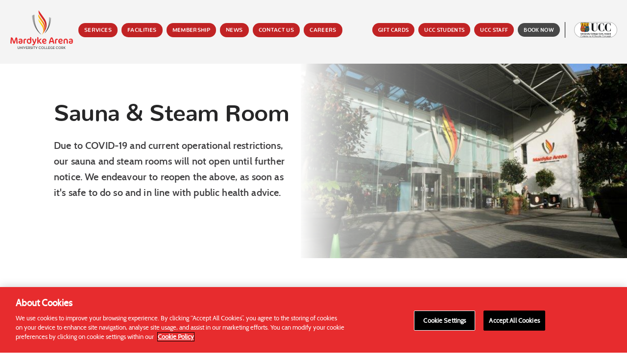

--- FILE ---
content_type: text/html; charset=UTF-8
request_url: https://www.mardykearena.com/sauna-steam-room/
body_size: 17617
content:
<!DOCTYPE html>


<html class="no-js" lang="en-US">

<head>
	<meta charset="UTF-8">
	<meta name="viewport" content="width=device-width, initial-scale=1.0">
	<link rel="profile" href="https://gmpg.org/xfn/11">
<!-- CookiePro Cookies Consent Notice start for mardykearena.com -->
<script type="text/javascript" src="https://cookie-cdn.cookiepro.com/consent/1b96ba1a-6e52-4bbf-b863-57308eed95db/OtAutoBlock.js" ></script>
<script src="https://cookie-cdn.cookiepro.com/scripttemplates/otSDKStub.js"  type="text/javascript" charset="UTF-8" data-domain-script="1b96ba1a-6e52-4bbf-b863-57308eed95db" ></script>
<script type="text/javascript">
function OptanonWrapper() { }
</script>
<!-- CookiePro Cookies Consent Notice end for mardykearena.com -->

	<meta name='robots' content='index, follow, max-image-preview:large, max-snippet:-1, max-video-preview:-1' />

	<!-- This site is optimized with the Yoast SEO plugin v26.8 - https://yoast.com/product/yoast-seo-wordpress/ -->
	<title>Sauna &amp; Steam Room - Mardyke Arena Health &amp; Leisure Centre</title>
<link data-rocket-prefetch href="https://www.google-analytics.com" rel="dns-prefetch">
<link data-rocket-prefetch href="https://analytics.wpmucdn.com" rel="dns-prefetch">
<link data-rocket-prefetch href="https://www.googletagmanager.com" rel="dns-prefetch">
<link data-rocket-prefetch href="https://cookie-cdn.cookiepro.com" rel="dns-prefetch">
<link data-rocket-prefetch href="https://maps.googleapis.com" rel="dns-prefetch">
<link data-rocket-prefetch href="https://challenges.cloudflare.com" rel="dns-prefetch">
<link data-rocket-prefetch href="" rel="dns-prefetch"><link rel="preload" data-rocket-preload as="image" href="https://www.mardykearena.com/wp-content/uploads/2021/09/Arena-External.jpg" fetchpriority="high">
	<link rel="canonical" href="https://www.mardykearena.com/sauna-steam-room/" />
	<meta property="og:locale" content="en_US" />
	<meta property="og:type" content="article" />
	<meta property="og:title" content="Sauna &amp; Steam Room - Mardyke Arena Health &amp; Leisure Centre" />
	<meta property="og:url" content="https://www.mardykearena.com/sauna-steam-room/" />
	<meta property="og:site_name" content="Mardyke Arena Health &amp; Leisure Centre" />
	<meta property="article:modified_time" content="2021-09-21T16:45:44+00:00" />
	<meta name="twitter:card" content="summary_large_image" />
	<script type="application/ld+json" class="yoast-schema-graph">{"@context":"https://schema.org","@graph":[{"@type":"WebPage","@id":"https://www.mardykearena.com/sauna-steam-room/","url":"https://www.mardykearena.com/sauna-steam-room/","name":"Sauna & Steam Room - Mardyke Arena Health &amp; Leisure Centre","isPartOf":{"@id":"https://www.mardykearena.com/#website"},"datePublished":"2021-09-21T16:44:14+00:00","dateModified":"2021-09-21T16:45:44+00:00","breadcrumb":{"@id":"https://www.mardykearena.com/sauna-steam-room/#breadcrumb"},"inLanguage":"en-US","potentialAction":[{"@type":"ReadAction","target":["https://www.mardykearena.com/sauna-steam-room/"]}]},{"@type":"BreadcrumbList","@id":"https://www.mardykearena.com/sauna-steam-room/#breadcrumb","itemListElement":[{"@type":"ListItem","position":1,"name":"Home","item":"https://www.mardykearena.com/"},{"@type":"ListItem","position":2,"name":"Sauna &#038; Steam Room"}]},{"@type":"WebSite","@id":"https://www.mardykearena.com/#website","url":"https://www.mardykearena.com/","name":"Mardyke Arena Health &amp; Leisure Centre","description":"","publisher":{"@id":"https://www.mardykearena.com/#organization"},"potentialAction":[{"@type":"SearchAction","target":{"@type":"EntryPoint","urlTemplate":"https://www.mardykearena.com/?s={search_term_string}"},"query-input":{"@type":"PropertyValueSpecification","valueRequired":true,"valueName":"search_term_string"}}],"inLanguage":"en-US"},{"@type":"Organization","@id":"https://www.mardykearena.com/#organization","name":"Mardyke Arena Health &amp; Leisure Centre","url":"https://www.mardykearena.com/","logo":{"@type":"ImageObject","inLanguage":"en-US","@id":"https://www.mardykearena.com/#/schema/logo/image/","url":"https://www.mardykearena.com/wp-content/uploads/2021/07/Logo.svg","contentUrl":"https://www.mardykearena.com/wp-content/uploads/2021/07/Logo.svg","width":209,"height":130,"caption":"Mardyke Arena Health &amp; Leisure Centre"},"image":{"@id":"https://www.mardykearena.com/#/schema/logo/image/"}}]}</script>
	<!-- / Yoast SEO plugin. -->


<link rel='dns-prefetch' href='//challenges.cloudflare.com' />
<link rel='dns-prefetch' href='//www.googletagmanager.com' />

<link href='//hb.wpmucdn.com' rel='preconnect' />
<link rel="alternate" type="application/rss+xml" title="Mardyke Arena Health &amp; Leisure Centre &raquo; Feed" href="https://www.mardykearena.com/feed/" />
<link rel="alternate" type="application/rss+xml" title="Mardyke Arena Health &amp; Leisure Centre &raquo; Comments Feed" href="https://www.mardykearena.com/comments/feed/" />
<link rel="alternate" title="oEmbed (JSON)" type="application/json+oembed" href="https://www.mardykearena.com/wp-json/oembed/1.0/embed?url=https%3A%2F%2Fwww.mardykearena.com%2Fsauna-steam-room%2F" />
<link rel="alternate" title="oEmbed (XML)" type="text/xml+oembed" href="https://www.mardykearena.com/wp-json/oembed/1.0/embed?url=https%3A%2F%2Fwww.mardykearena.com%2Fsauna-steam-room%2F&#038;format=xml" />
<style id='wp-img-auto-sizes-contain-inline-css'>
img:is([sizes=auto i],[sizes^="auto," i]){contain-intrinsic-size:3000px 1500px}
/*# sourceURL=wp-img-auto-sizes-contain-inline-css */
</style>
<style id='wp-emoji-styles-inline-css'>

	img.wp-smiley, img.emoji {
		display: inline !important;
		border: none !important;
		box-shadow: none !important;
		height: 1em !important;
		width: 1em !important;
		margin: 0 0.07em !important;
		vertical-align: -0.1em !important;
		background: none !important;
		padding: 0 !important;
	}
/*# sourceURL=wp-emoji-styles-inline-css */
</style>
<style id='wp-block-library-inline-css'>
:root{--wp-block-synced-color:#7a00df;--wp-block-synced-color--rgb:122,0,223;--wp-bound-block-color:var(--wp-block-synced-color);--wp-editor-canvas-background:#ddd;--wp-admin-theme-color:#007cba;--wp-admin-theme-color--rgb:0,124,186;--wp-admin-theme-color-darker-10:#006ba1;--wp-admin-theme-color-darker-10--rgb:0,107,160.5;--wp-admin-theme-color-darker-20:#005a87;--wp-admin-theme-color-darker-20--rgb:0,90,135;--wp-admin-border-width-focus:2px}@media (min-resolution:192dpi){:root{--wp-admin-border-width-focus:1.5px}}.wp-element-button{cursor:pointer}:root .has-very-light-gray-background-color{background-color:#eee}:root .has-very-dark-gray-background-color{background-color:#313131}:root .has-very-light-gray-color{color:#eee}:root .has-very-dark-gray-color{color:#313131}:root .has-vivid-green-cyan-to-vivid-cyan-blue-gradient-background{background:linear-gradient(135deg,#00d084,#0693e3)}:root .has-purple-crush-gradient-background{background:linear-gradient(135deg,#34e2e4,#4721fb 50%,#ab1dfe)}:root .has-hazy-dawn-gradient-background{background:linear-gradient(135deg,#faaca8,#dad0ec)}:root .has-subdued-olive-gradient-background{background:linear-gradient(135deg,#fafae1,#67a671)}:root .has-atomic-cream-gradient-background{background:linear-gradient(135deg,#fdd79a,#004a59)}:root .has-nightshade-gradient-background{background:linear-gradient(135deg,#330968,#31cdcf)}:root .has-midnight-gradient-background{background:linear-gradient(135deg,#020381,#2874fc)}:root{--wp--preset--font-size--normal:16px;--wp--preset--font-size--huge:42px}.has-regular-font-size{font-size:1em}.has-larger-font-size{font-size:2.625em}.has-normal-font-size{font-size:var(--wp--preset--font-size--normal)}.has-huge-font-size{font-size:var(--wp--preset--font-size--huge)}.has-text-align-center{text-align:center}.has-text-align-left{text-align:left}.has-text-align-right{text-align:right}.has-fit-text{white-space:nowrap!important}#end-resizable-editor-section{display:none}.aligncenter{clear:both}.items-justified-left{justify-content:flex-start}.items-justified-center{justify-content:center}.items-justified-right{justify-content:flex-end}.items-justified-space-between{justify-content:space-between}.screen-reader-text{border:0;clip-path:inset(50%);height:1px;margin:-1px;overflow:hidden;padding:0;position:absolute;width:1px;word-wrap:normal!important}.screen-reader-text:focus{background-color:#ddd;clip-path:none;color:#444;display:block;font-size:1em;height:auto;left:5px;line-height:normal;padding:15px 23px 14px;text-decoration:none;top:5px;width:auto;z-index:100000}html :where(.has-border-color){border-style:solid}html :where([style*=border-top-color]){border-top-style:solid}html :where([style*=border-right-color]){border-right-style:solid}html :where([style*=border-bottom-color]){border-bottom-style:solid}html :where([style*=border-left-color]){border-left-style:solid}html :where([style*=border-width]){border-style:solid}html :where([style*=border-top-width]){border-top-style:solid}html :where([style*=border-right-width]){border-right-style:solid}html :where([style*=border-bottom-width]){border-bottom-style:solid}html :where([style*=border-left-width]){border-left-style:solid}html :where(img[class*=wp-image-]){height:auto;max-width:100%}:where(figure){margin:0 0 1em}html :where(.is-position-sticky){--wp-admin--admin-bar--position-offset:var(--wp-admin--admin-bar--height,0px)}@media screen and (max-width:600px){html :where(.is-position-sticky){--wp-admin--admin-bar--position-offset:0px}}

/*# sourceURL=wp-block-library-inline-css */
</style><style id='global-styles-inline-css'>
:root{--wp--preset--aspect-ratio--square: 1;--wp--preset--aspect-ratio--4-3: 4/3;--wp--preset--aspect-ratio--3-4: 3/4;--wp--preset--aspect-ratio--3-2: 3/2;--wp--preset--aspect-ratio--2-3: 2/3;--wp--preset--aspect-ratio--16-9: 16/9;--wp--preset--aspect-ratio--9-16: 9/16;--wp--preset--color--black: #000000;--wp--preset--color--cyan-bluish-gray: #abb8c3;--wp--preset--color--white: #ffffff;--wp--preset--color--pale-pink: #f78da7;--wp--preset--color--vivid-red: #cf2e2e;--wp--preset--color--luminous-vivid-orange: #ff6900;--wp--preset--color--luminous-vivid-amber: #fcb900;--wp--preset--color--light-green-cyan: #7bdcb5;--wp--preset--color--vivid-green-cyan: #00d084;--wp--preset--color--pale-cyan-blue: #8ed1fc;--wp--preset--color--vivid-cyan-blue: #0693e3;--wp--preset--color--vivid-purple: #9b51e0;--wp--preset--color--accent: #e22658;--wp--preset--color--primary: #000000;--wp--preset--color--secondary: #6d6d6d;--wp--preset--color--subtle-background: #dbdbdb;--wp--preset--color--background: #ffffff;--wp--preset--gradient--vivid-cyan-blue-to-vivid-purple: linear-gradient(135deg,rgb(6,147,227) 0%,rgb(155,81,224) 100%);--wp--preset--gradient--light-green-cyan-to-vivid-green-cyan: linear-gradient(135deg,rgb(122,220,180) 0%,rgb(0,208,130) 100%);--wp--preset--gradient--luminous-vivid-amber-to-luminous-vivid-orange: linear-gradient(135deg,rgb(252,185,0) 0%,rgb(255,105,0) 100%);--wp--preset--gradient--luminous-vivid-orange-to-vivid-red: linear-gradient(135deg,rgb(255,105,0) 0%,rgb(207,46,46) 100%);--wp--preset--gradient--very-light-gray-to-cyan-bluish-gray: linear-gradient(135deg,rgb(238,238,238) 0%,rgb(169,184,195) 100%);--wp--preset--gradient--cool-to-warm-spectrum: linear-gradient(135deg,rgb(74,234,220) 0%,rgb(151,120,209) 20%,rgb(207,42,186) 40%,rgb(238,44,130) 60%,rgb(251,105,98) 80%,rgb(254,248,76) 100%);--wp--preset--gradient--blush-light-purple: linear-gradient(135deg,rgb(255,206,236) 0%,rgb(152,150,240) 100%);--wp--preset--gradient--blush-bordeaux: linear-gradient(135deg,rgb(254,205,165) 0%,rgb(254,45,45) 50%,rgb(107,0,62) 100%);--wp--preset--gradient--luminous-dusk: linear-gradient(135deg,rgb(255,203,112) 0%,rgb(199,81,192) 50%,rgb(65,88,208) 100%);--wp--preset--gradient--pale-ocean: linear-gradient(135deg,rgb(255,245,203) 0%,rgb(182,227,212) 50%,rgb(51,167,181) 100%);--wp--preset--gradient--electric-grass: linear-gradient(135deg,rgb(202,248,128) 0%,rgb(113,206,126) 100%);--wp--preset--gradient--midnight: linear-gradient(135deg,rgb(2,3,129) 0%,rgb(40,116,252) 100%);--wp--preset--font-size--small: 18px;--wp--preset--font-size--medium: 20px;--wp--preset--font-size--large: 26.25px;--wp--preset--font-size--x-large: 42px;--wp--preset--font-size--normal: 21px;--wp--preset--font-size--larger: 32px;--wp--preset--spacing--20: 0.44rem;--wp--preset--spacing--30: 0.67rem;--wp--preset--spacing--40: 1rem;--wp--preset--spacing--50: 1.5rem;--wp--preset--spacing--60: 2.25rem;--wp--preset--spacing--70: 3.38rem;--wp--preset--spacing--80: 5.06rem;--wp--preset--shadow--natural: 6px 6px 9px rgba(0, 0, 0, 0.2);--wp--preset--shadow--deep: 12px 12px 50px rgba(0, 0, 0, 0.4);--wp--preset--shadow--sharp: 6px 6px 0px rgba(0, 0, 0, 0.2);--wp--preset--shadow--outlined: 6px 6px 0px -3px rgb(255, 255, 255), 6px 6px rgb(0, 0, 0);--wp--preset--shadow--crisp: 6px 6px 0px rgb(0, 0, 0);}:where(.is-layout-flex){gap: 0.5em;}:where(.is-layout-grid){gap: 0.5em;}body .is-layout-flex{display: flex;}.is-layout-flex{flex-wrap: wrap;align-items: center;}.is-layout-flex > :is(*, div){margin: 0;}body .is-layout-grid{display: grid;}.is-layout-grid > :is(*, div){margin: 0;}:where(.wp-block-columns.is-layout-flex){gap: 2em;}:where(.wp-block-columns.is-layout-grid){gap: 2em;}:where(.wp-block-post-template.is-layout-flex){gap: 1.25em;}:where(.wp-block-post-template.is-layout-grid){gap: 1.25em;}.has-black-color{color: var(--wp--preset--color--black) !important;}.has-cyan-bluish-gray-color{color: var(--wp--preset--color--cyan-bluish-gray) !important;}.has-white-color{color: var(--wp--preset--color--white) !important;}.has-pale-pink-color{color: var(--wp--preset--color--pale-pink) !important;}.has-vivid-red-color{color: var(--wp--preset--color--vivid-red) !important;}.has-luminous-vivid-orange-color{color: var(--wp--preset--color--luminous-vivid-orange) !important;}.has-luminous-vivid-amber-color{color: var(--wp--preset--color--luminous-vivid-amber) !important;}.has-light-green-cyan-color{color: var(--wp--preset--color--light-green-cyan) !important;}.has-vivid-green-cyan-color{color: var(--wp--preset--color--vivid-green-cyan) !important;}.has-pale-cyan-blue-color{color: var(--wp--preset--color--pale-cyan-blue) !important;}.has-vivid-cyan-blue-color{color: var(--wp--preset--color--vivid-cyan-blue) !important;}.has-vivid-purple-color{color: var(--wp--preset--color--vivid-purple) !important;}.has-black-background-color{background-color: var(--wp--preset--color--black) !important;}.has-cyan-bluish-gray-background-color{background-color: var(--wp--preset--color--cyan-bluish-gray) !important;}.has-white-background-color{background-color: var(--wp--preset--color--white) !important;}.has-pale-pink-background-color{background-color: var(--wp--preset--color--pale-pink) !important;}.has-vivid-red-background-color{background-color: var(--wp--preset--color--vivid-red) !important;}.has-luminous-vivid-orange-background-color{background-color: var(--wp--preset--color--luminous-vivid-orange) !important;}.has-luminous-vivid-amber-background-color{background-color: var(--wp--preset--color--luminous-vivid-amber) !important;}.has-light-green-cyan-background-color{background-color: var(--wp--preset--color--light-green-cyan) !important;}.has-vivid-green-cyan-background-color{background-color: var(--wp--preset--color--vivid-green-cyan) !important;}.has-pale-cyan-blue-background-color{background-color: var(--wp--preset--color--pale-cyan-blue) !important;}.has-vivid-cyan-blue-background-color{background-color: var(--wp--preset--color--vivid-cyan-blue) !important;}.has-vivid-purple-background-color{background-color: var(--wp--preset--color--vivid-purple) !important;}.has-black-border-color{border-color: var(--wp--preset--color--black) !important;}.has-cyan-bluish-gray-border-color{border-color: var(--wp--preset--color--cyan-bluish-gray) !important;}.has-white-border-color{border-color: var(--wp--preset--color--white) !important;}.has-pale-pink-border-color{border-color: var(--wp--preset--color--pale-pink) !important;}.has-vivid-red-border-color{border-color: var(--wp--preset--color--vivid-red) !important;}.has-luminous-vivid-orange-border-color{border-color: var(--wp--preset--color--luminous-vivid-orange) !important;}.has-luminous-vivid-amber-border-color{border-color: var(--wp--preset--color--luminous-vivid-amber) !important;}.has-light-green-cyan-border-color{border-color: var(--wp--preset--color--light-green-cyan) !important;}.has-vivid-green-cyan-border-color{border-color: var(--wp--preset--color--vivid-green-cyan) !important;}.has-pale-cyan-blue-border-color{border-color: var(--wp--preset--color--pale-cyan-blue) !important;}.has-vivid-cyan-blue-border-color{border-color: var(--wp--preset--color--vivid-cyan-blue) !important;}.has-vivid-purple-border-color{border-color: var(--wp--preset--color--vivid-purple) !important;}.has-vivid-cyan-blue-to-vivid-purple-gradient-background{background: var(--wp--preset--gradient--vivid-cyan-blue-to-vivid-purple) !important;}.has-light-green-cyan-to-vivid-green-cyan-gradient-background{background: var(--wp--preset--gradient--light-green-cyan-to-vivid-green-cyan) !important;}.has-luminous-vivid-amber-to-luminous-vivid-orange-gradient-background{background: var(--wp--preset--gradient--luminous-vivid-amber-to-luminous-vivid-orange) !important;}.has-luminous-vivid-orange-to-vivid-red-gradient-background{background: var(--wp--preset--gradient--luminous-vivid-orange-to-vivid-red) !important;}.has-very-light-gray-to-cyan-bluish-gray-gradient-background{background: var(--wp--preset--gradient--very-light-gray-to-cyan-bluish-gray) !important;}.has-cool-to-warm-spectrum-gradient-background{background: var(--wp--preset--gradient--cool-to-warm-spectrum) !important;}.has-blush-light-purple-gradient-background{background: var(--wp--preset--gradient--blush-light-purple) !important;}.has-blush-bordeaux-gradient-background{background: var(--wp--preset--gradient--blush-bordeaux) !important;}.has-luminous-dusk-gradient-background{background: var(--wp--preset--gradient--luminous-dusk) !important;}.has-pale-ocean-gradient-background{background: var(--wp--preset--gradient--pale-ocean) !important;}.has-electric-grass-gradient-background{background: var(--wp--preset--gradient--electric-grass) !important;}.has-midnight-gradient-background{background: var(--wp--preset--gradient--midnight) !important;}.has-small-font-size{font-size: var(--wp--preset--font-size--small) !important;}.has-medium-font-size{font-size: var(--wp--preset--font-size--medium) !important;}.has-large-font-size{font-size: var(--wp--preset--font-size--large) !important;}.has-x-large-font-size{font-size: var(--wp--preset--font-size--x-large) !important;}
/*# sourceURL=global-styles-inline-css */
</style>

<style id='classic-theme-styles-inline-css'>
/*! This file is auto-generated */
.wp-block-button__link{color:#fff;background-color:#32373c;border-radius:9999px;box-shadow:none;text-decoration:none;padding:calc(.667em + 2px) calc(1.333em + 2px);font-size:1.125em}.wp-block-file__button{background:#32373c;color:#fff;text-decoration:none}
/*# sourceURL=/wp-includes/css/classic-themes.min.css */
</style>
<link rel='stylesheet' id='ye_dynamic-css' href='https://www.mardykearena.com/wp-content/plugins/youtube-embed/css/main.min.css?ver=5.4' media='all' />
<link rel='stylesheet' id='twentytwenty-style-css' href='https://www.mardykearena.com/wp-content/themes/mardyke/style.css?ver=1.0' media='all' />
<style id='twentytwenty-style-inline-css'>
.color-accent,.color-accent-hover:hover,.color-accent-hover:focus,:root .has-accent-color,.has-drop-cap:not(:focus):first-letter,.wp-block-button.is-style-outline,a { color: #e22658; }blockquote,.border-color-accent,.border-color-accent-hover:hover,.border-color-accent-hover:focus { border-color: #e22658; }button:not(.toggle),.button,.faux-button,.wp-block-button__link,.wp-block-file .wp-block-file__button,input[type="button"],input[type="reset"],input[type="submit"],.bg-accent,.bg-accent-hover:hover,.bg-accent-hover:focus,:root .has-accent-background-color,.comment-reply-link { background-color: #e22658; }.fill-children-accent,.fill-children-accent * { fill: #e22658; }:root .has-background-color,button,.button,.faux-button,.wp-block-button__link,.wp-block-file__button,input[type="button"],input[type="reset"],input[type="submit"],.wp-block-button,.comment-reply-link,.has-background.has-primary-background-color:not(.has-text-color),.has-background.has-primary-background-color *:not(.has-text-color),.has-background.has-accent-background-color:not(.has-text-color),.has-background.has-accent-background-color *:not(.has-text-color) { color: #ffffff; }:root .has-background-background-color { background-color: #ffffff; }body,.entry-title a,:root .has-primary-color { color: #000000; }:root .has-primary-background-color { background-color: #000000; }cite,figcaption,.wp-caption-text,.post-meta,.entry-content .wp-block-archives li,.entry-content .wp-block-categories li,.entry-content .wp-block-latest-posts li,.wp-block-latest-comments__comment-date,.wp-block-latest-posts__post-date,.wp-block-embed figcaption,.wp-block-image figcaption,.wp-block-pullquote cite,.comment-metadata,.comment-respond .comment-notes,.comment-respond .logged-in-as,.pagination .dots,.entry-content hr:not(.has-background),hr.styled-separator,:root .has-secondary-color { color: #6d6d6d; }:root .has-secondary-background-color { background-color: #6d6d6d; }pre,fieldset,input,textarea,table,table *,hr { border-color: #dbdbdb; }caption,code,code,kbd,samp,.wp-block-table.is-style-stripes tbody tr:nth-child(odd),:root .has-subtle-background-background-color { background-color: #dbdbdb; }.wp-block-table.is-style-stripes { border-bottom-color: #dbdbdb; }.wp-block-latest-posts.is-grid li { border-top-color: #dbdbdb; }:root .has-subtle-background-color { color: #dbdbdb; }body:not(.overlay-header) .primary-menu > li > a,body:not(.overlay-header) .primary-menu > li > .icon,.modal-menu a,.footer-menu a, .footer-widgets a,#site-footer .wp-block-button.is-style-outline,.wp-block-pullquote:before,.singular:not(.overlay-header) .entry-header a,.archive-header a,.header-footer-group .color-accent,.header-footer-group .color-accent-hover:hover { color: #cd2653; }.social-icons a,#site-footer button:not(.toggle),#site-footer .button,#site-footer .faux-button,#site-footer .wp-block-button__link,#site-footer .wp-block-file__button,#site-footer input[type="button"],#site-footer input[type="reset"],#site-footer input[type="submit"] { background-color: #cd2653; }.header-footer-group,body:not(.overlay-header) #site-header .toggle,.menu-modal .toggle { color: #000000; }body:not(.overlay-header) .primary-menu ul { background-color: #000000; }body:not(.overlay-header) .primary-menu > li > ul:after { border-bottom-color: #000000; }body:not(.overlay-header) .primary-menu ul ul:after { border-left-color: #000000; }.site-description,body:not(.overlay-header) .toggle-inner .toggle-text,.widget .post-date,.widget .rss-date,.widget_archive li,.widget_categories li,.widget cite,.widget_pages li,.widget_meta li,.widget_nav_menu li,.powered-by-wordpress,.to-the-top,.singular .entry-header .post-meta,.singular:not(.overlay-header) .entry-header .post-meta a { color: #6d6d6d; }.header-footer-group pre,.header-footer-group fieldset,.header-footer-group input,.header-footer-group textarea,.header-footer-group table,.header-footer-group table *,.footer-nav-widgets-wrapper,#site-footer,.menu-modal nav *,.footer-widgets-outer-wrapper,.footer-top { border-color: #dcd7ca; }.header-footer-group table caption,body:not(.overlay-header) .header-inner .toggle-wrapper::before { background-color: #dcd7ca; }
/*# sourceURL=twentytwenty-style-inline-css */
</style>
<link rel='stylesheet' id='twentytwentysite-css' href='https://www.mardykearena.com/wp-content/themes/mardyke/dist/css/site.css?1769893587&#038;ver=1.0' media='all' />
<link rel='stylesheet' id='twentytwenty-print-style-css' href='https://www.mardykearena.com/wp-content/themes/mardyke/print.css?ver=1.0' media='print' />
<link rel='stylesheet' id='twentytwenty-custom-css' href='https://www.mardykearena.com/wp-content/themes/mardyke/assets/css/custom.css?1769893587&#038;ver=1.0' media='' />
<link rel='stylesheet' id='wp-pagenavi-css' href='https://www.mardykearena.com/wp-content/plugins/wp-pagenavi/pagenavi-css.css?ver=2.70' media='all' />
<script src="https://www.mardykearena.com/wp-includes/js/jquery/jquery.min.js?ver=3.7.1" id="jquery-core-js"></script>
<script src="https://www.mardykearena.com/wp-includes/js/jquery/jquery-migrate.min.js?ver=3.4.1" id="jquery-migrate-js"></script>
<script src="https://www.mardykearena.com/wp-content/themes/mardyke/assets/js/index.js?ver=1.0" id="twentytwenty-js-js" async></script>

<!-- Google tag (gtag.js) snippet added by Site Kit -->
<!-- Google Analytics snippet added by Site Kit -->
<script src="https://www.googletagmanager.com/gtag/js?id=G-X4PQMM3B9E" id="google_gtagjs-js" async></script>
<script id="google_gtagjs-js-after">
window.dataLayer = window.dataLayer || [];function gtag(){dataLayer.push(arguments);}
gtag("set","linker",{"domains":["www.mardykearena.com"]});
gtag("js", new Date());
gtag("set", "developer_id.dZTNiMT", true);
gtag("config", "G-X4PQMM3B9E");
 window._googlesitekit = window._googlesitekit || {}; window._googlesitekit.throttledEvents = []; window._googlesitekit.gtagEvent = (name, data) => { var key = JSON.stringify( { name, data } ); if ( !! window._googlesitekit.throttledEvents[ key ] ) { return; } window._googlesitekit.throttledEvents[ key ] = true; setTimeout( () => { delete window._googlesitekit.throttledEvents[ key ]; }, 5 ); gtag( "event", name, { ...data, event_source: "site-kit" } ); }; 
//# sourceURL=google_gtagjs-js-after
</script>
<link rel="https://api.w.org/" href="https://www.mardykearena.com/wp-json/" /><link rel="alternate" title="JSON" type="application/json" href="https://www.mardykearena.com/wp-json/wp/v2/pages/1219" /><link rel="EditURI" type="application/rsd+xml" title="RSD" href="https://www.mardykearena.com/xmlrpc.php?rsd" />
<link rel='shortlink' href='https://www.mardykearena.com/?p=1219' />
<meta name="generator" content="Site Kit by Google 1.167.0" />	<script>document.documentElement.className = document.documentElement.className.replace( 'no-js', 'js' );</script>
	<style>.recentcomments a{display:inline !important;padding:0 !important;margin:0 !important;}</style><style id="custom-background-css">
body.custom-background { background-color: #ffffff; }
</style>
	<link rel="icon" href="https://www.mardykearena.com/wp-content/uploads/2020/10/favicon.svg" sizes="32x32" />
<link rel="icon" href="https://www.mardykearena.com/wp-content/uploads/2020/10/favicon.svg" sizes="192x192" />
<link rel="apple-touch-icon" href="https://www.mardykearena.com/wp-content/uploads/2020/10/favicon.svg" />
<meta name="msapplication-TileImage" content="https://www.mardykearena.com/wp-content/uploads/2020/10/favicon.svg" />
		<style id="wp-custom-css">
			a.button.new-button {
    font-size: 11px;
    background-color: #e82c2e;
}

/* Style for Student Page */
.menu-btn.mobile{
	gap: 0.5rem;
}
/* @media screen and (max-width: 560px) {
.menu-btn.mobile a.button{
	font-size: 0.9rem !important;
	padding: 6px 8px !important;
} 
} */
.student-btn{
	background-color: #c12324 !important;
}
.student-btn:hover{
	background-color: #474747 !important;
}
.menu-btn.appointment.mobile {
    display: flex;
    flex-direction: column !important;
}

/* === Header Navigation Menu Styling === */
.extralinks .new-button {
    padding: 16px 10px !important;
}

.bg-color-change{
    background-color: #474747 !important;
}
.bg-color-change:hover{
    background-color: #c12324 !important;
}

/* .header-navigation-wrapper {
    margin-left: unset !important;
    gap: 10px;
}*/

/* Responsive Styles */
@media (min-width: 1024px) and (max-width: 1480px) {
    #site-header .header-inner .header-titles-wrapper .header-titles .site-logo img {
        max-width: 130px;
    }

    #site-header .header-inner .header-navigation-wrapper {
        margin-left: 10px !important;
    }
}

@media (min-width: 1024px) and (max-width: 1280px) {
    #site-header .menu-btn .button.book {
        font-size: 14px;
        padding: 5px 12px 5px;
        line-height: 18px;
    }

    #site-header ul.primary-menu > li > a {
        font-size: 11px;
        padding: 6px 12px 5px;
    }

    #site-header .menu-btn .button.book {
        font-size: 11px;
    }
}

@media (min-width: 1281px) and (max-width: 1386px) {
    #site-header .menu-btn .button.book {
        font-size: 14px;
        padding: 6px 9px 4px;
    }
}

@media (min-width: 1536px) and (max-width: 1600px) {
    #site-header .menu-btn .button.book {
        font-size: 12px;
        padding: 8px 12px 8px;
    }

    #site-header .extralinks .btn-ucc {
        padding: 5px 10px 5px;
    }
}

@media (min-width: 1600px) and (max-width: 2880px) {
    #site-header .extralinks .btn-ucc, 
    #site-header .menu-btn .button.book {
        padding: 13px 18px 10px;
    }
}

@media (min-width: 1025px) and (max-width: 1250px) {
    #site-header .extralinks {
        display: none;
    }
}

@media (max-width: 767px) {
    .menu-btn.mobile.mobile-hamgurber a:nth-child(1),
    .menu-btn.mobile.mobile-hamgurber a:nth-child(3),
    .menu-btn.mobile.mobile-hamgurber a:nth-child(4) {
        display: none;
    }

    .menu-btn.mobile.mobile-hamgurber .bg-color-change{
        background-color: #c12324 !important;
    }
    .menu-btn.mobile.mobile-hamgurber .bg-color-change:hover{
        background-color: #474747 !important;
    }
}

@media (max-width: 767px) {
    .menu-btn.mobile.mobile-hamgurber a{
        display: none;
    }
.menu-btn.mobile.mobile-hamgurber a:nth-child(4){
        display: block;
    }
}
/* === End Navigation styling === */		</style>
		
	<!-- Google Tag Manager -->
	<script>(function(w,d,s,l,i){w[l]=w[l]||[];w[l].push({'gtm.start':
	new Date().getTime(),event:'gtm.js'});var f=d.getElementsByTagName(s)[0],
	j=d.createElement(s),dl=l!='dataLayer'?'&l='+l:'';j.async=true;j.src=
	'https://www.googletagmanager.com/gtm.js?id='+i+dl;f.parentNode.insertBefore(j,f);
	})(window,document,'script','dataLayer','GTM-M3K5PS3');</script>
	<!-- End Google Tag Manager -->
<meta name="generator" content="WP Rocket 3.20.3" data-wpr-features="wpr_preconnect_external_domains wpr_oci wpr_preload_links wpr_desktop" /></head>

<body class="wp-singular page-template-default page page-id-1219 custom-background wp-custom-logo wp-theme-mardyke singular missing-post-thumbnail has-no-pagination not-showing-comments show-avatars footer-top-visible reduced-spacing">
	
	<!-- Google Tag Manager (noscript) -->
	<noscript><iframe src="https://www.googletagmanager.com/ns.html?id=GTM-M3K5PS3"
	height="0" width="0" style="display:none;visibility:hidden"></iframe></noscript>
	<!-- End Google Tag Manager (noscript) -->

	<header  id="site-header" class="header-footer-group">

		<div  class="header-inner">
			<div  class="header-titles-wrapper">
				<div class="header-titles">
					<div class="site-logo faux-heading"><a href="https://www.mardykearena.com/" class="custom-logo-link" rel="home"><img width="209" height="130" src="https://www.mardykearena.com/wp-content/uploads/2021/07/Logo.svg" class="custom-logo" alt="Mardyke Arena Health &amp; Leisure Centre" decoding="async" /></a><span class="screen-reader-text">Mardyke Arena Health &amp; Leisure Centre</span></div>				</div><!-- .header-titles -->
											<div class="menu-btn mobile mobile-hamgurber">

															<a class="button" href="https://experience.loylap.com/7796/12074" target="_blank">Gift Cards</a>
							
															<a class="button" href="https://www.mardykearena.com/students/" target="_self">UCC Students</a>
							
															<a class="button" href="https://www.mardykearena.com/ucc-staff/" target="_blank">UCC Staff</a>
														
															<a class="button bg-color-change" href="https://app.glofox.com/portal/#/branch/5b6dd1a5e90c2d1f403fccb6/classes-day-view?header=classes,courses" target="_blank">Book Now</a>
							
						</div>
									
				<button class="toggle nav-toggle mobile-nav-toggle" data-toggle-target=".menu-modal" data-toggle-body-class="showing-menu-modal" aria-expanded="false" data-set-focus=".close-nav-toggle">
					<span class="toggle-inner">
						<span class="toggle-icon">
							<svg width="20" height="22" viewBox="0 0 20 22" fill="none" xmlns="http://www.w3.org/2000/svg">
								<path d="M19.4844 5.07812C19.7422 5.07812 20 4.86328 20 4.5625V3.1875C20 2.92969 19.7422 2.67188 19.4844 2.67188H1.26562C0.964844 2.67188 0.75 2.92969 0.75 3.1875V4.5625C0.75 4.86328 0.964844 5.07812 1.26562 5.07812H19.4844ZM19.4844 11.9531C19.7422 11.9531 20 11.7383 20 11.4375V10.0625C20 9.80469 19.7422 9.54688 19.4844 9.54688H1.26562C0.964844 9.54688 0.75 9.80469 0.75 10.0625V11.4375C0.75 11.7383 0.964844 11.9531 1.26562 11.9531H19.4844ZM19.4844 18.8281C19.7422 18.8281 20 18.6133 20 18.3125V16.9375C20 16.6797 19.7422 16.4219 19.4844 16.4219H1.26562C0.964844 16.4219 0.75 16.6797 0.75 16.9375V18.3125C0.75 18.6133 0.964844 18.8281 1.26562 18.8281H19.4844Z" fill="#262627" />
							</svg>
						</span>
					</span>
				</button><!-- .nav-toggle -->
			</div><!-- .header-titles-wrapper -->

			<!-- Working on the Header Part -->
			<div  class="header-navigation-wrapper test-classsss">
									<nav class="primary-menu-wrapper" aria-label="Horizontal" role="navigation">
						<ul class="primary-menu reset-list-style">
							<li id="menu-item-66" class="menu-item menu-item-type-post_type menu-item-object-page menu-item-has-children menu-item-66"><a href="https://www.mardykearena.com/services/">Services</a><span class="icon"></span>
<ul class="sub-menu">
	<li id="menu-item-1082" class="menu-item menu-item-type-post_type menu-item-object-our-services menu-item-1082"><a href="https://www.mardykearena.com/our-services/fitness-classes/">Fitness Classes</a></li>
	<li id="menu-item-1670" class="menu-item menu-item-type-post_type menu-item-object-our-services menu-item-1670"><a href="https://www.mardykearena.com/our-services/fitness-courses/">Fitness Courses</a></li>
	<li id="menu-item-1081" class="menu-item menu-item-type-post_type menu-item-object-our-services menu-item-1081"><a href="https://www.mardykearena.com/our-services/childrens-activities/">Children’s Activities</a></li>
	<li id="menu-item-1083" class="menu-item menu-item-type-post_type menu-item-object-our-services menu-item-1083"><a href="https://www.mardykearena.com/our-services/swimming-lessons/">Swimming Lessons</a></li>
	<li id="menu-item-1085" class="menu-item menu-item-type-post_type menu-item-object-our-services menu-item-1085"><a href="https://www.mardykearena.com/our-services/climbing-wall-courses/">Climbing Wall Courses</a></li>
	<li id="menu-item-3709" class="menu-item menu-item-type-post_type menu-item-object-our-services menu-item-3709"><a href="https://www.mardykearena.com/our-services/gp-referral-programme/">GP Exercise Referral Programme</a></li>
	<li id="menu-item-1671" class="menu-item menu-item-type-post_type menu-item-object-our-services menu-item-1671"><a href="https://www.mardykearena.com/our-services/career-development/">Career Development</a></li>
</ul>
</li>
<li id="menu-item-924" class="menu-item menu-item-type-post_type menu-item-object-page menu-item-has-children menu-item-924"><a href="https://www.mardykearena.com/facilities/">Facilities</a><span class="icon"></span>
<ul class="sub-menu">
	<li id="menu-item-1820" class="menu-item menu-item-type-post_type menu-item-object-facilities menu-item-1820"><a href="https://www.mardykearena.com/facilities/gym/">Gym</a></li>
	<li id="menu-item-1819" class="menu-item menu-item-type-post_type menu-item-object-facilities menu-item-1819"><a href="https://www.mardykearena.com/facilities/swimming-pool/">Swimming Pool</a></li>
	<li id="menu-item-1818" class="menu-item menu-item-type-post_type menu-item-object-facilities menu-item-1818"><a href="https://www.mardykearena.com/facilities/climbing-wall/">Climbing Wall</a></li>
	<li id="menu-item-1817" class="menu-item menu-item-type-post_type menu-item-object-facilities menu-item-1817"><a href="https://www.mardykearena.com/facilities/squash-courts/">Squash Courts</a></li>
	<li id="menu-item-1816" class="menu-item menu-item-type-post_type menu-item-object-facilities menu-item-1816"><a href="https://www.mardykearena.com/facilities/sports-halls/">Sports Halls</a></li>
	<li id="menu-item-1815" class="menu-item menu-item-type-post_type menu-item-object-facilities menu-item-1815"><a href="https://www.mardykearena.com/facilities/relaxation-area/">Relaxation Area</a></li>
	<li id="menu-item-1821" class="menu-item menu-item-type-post_type menu-item-object-facilities menu-item-1821"><a href="https://www.mardykearena.com/facilities/cafe-atrium/">Café Atrium</a></li>
</ul>
</li>
<li id="menu-item-925" class="menu-item menu-item-type-post_type menu-item-object-page menu-item-925"><a href="https://www.mardykearena.com/membership/">Membership</a></li>
<li id="menu-item-67" class="menu-item menu-item-type-post_type menu-item-object-page menu-item-67"><a href="https://www.mardykearena.com/news/">News</a></li>
<li id="menu-item-68" class="menu-item menu-item-type-post_type menu-item-object-page menu-item-68"><a href="https://www.mardykearena.com/contact-us/">Contact Us</a></li>
<li id="menu-item-2387" class="menu-item menu-item-type-post_type menu-item-object-page menu-item-2387"><a href="https://www.mardykearena.com/careers/">Careers</a></li>
						</ul>
					</nav><!-- .primary-menu-wrapper -->

				
				<div class="menu-btn">
					<!-- <div class="two-button-wrapper"> -->

													<a class="button book student-btn" href="https://experience.loylap.com/7796/12074" target="_blank">Gift Cards</a>
							
						<!-- </div> -->
					
					<!-- <div class="two-button-wrapper"> -->
													<a class="button book student-btn" href="https://www.mardykearena.com/students/" target="_self">UCC Students</a>
						
													<a class="button book student-btn" href="https://www.mardykearena.com/ucc-staff/" target="_blank">UCC Staff</a>
						
													<a class="button book" href="https://app.glofox.com/portal/#/branch/5b6dd1a5e90c2d1f403fccb6/classes-day-view?header=classes,courses" target="_blank">Book Now</a>
						
					<!-- </div> -->
				</div>
				<div class="extralinks">
											<a href="https://www.ucc.ie/en/" target="_blank" class="btn-ucc">
							<img src="https://www.mardykearena.com/wp-content/uploads/2022/04/ucc-logo.png" alt="" />
						</a>
									</div>
			</div> <!-- .header-navigation-wrapper -->
			<!-- Working on the Header Part -->

		</div><!-- .header-inner -->


		
	</header><!-- #site-header -->

	

<div  class="menu-modal cover-modal header-footer-group" data-modal-target-string=".menu-modal">
	<div  class="menu-modal-inner modal-inner">
		<div  class="menu-wrapper section-inner">

			<div class="menu-top">

				<div class="header-titles">

					<div class="site-logo faux-heading"><a href="https://www.mardykearena.com/" class="custom-logo-link" rel="home"><img width="209" height="130" src="https://www.mardykearena.com/wp-content/uploads/2021/07/Logo.svg" class="custom-logo" alt="Mardyke Arena Health &amp; Leisure Centre" decoding="async" /></a><span class="screen-reader-text">Mardyke Arena Health &amp; Leisure Centre</span></div>
				</div><!-- .header-titles -->

									<div class="menu-btn mobile">
						<a class="button" href="https://app.glofox.com/portal/#/branch/5b6dd1a5e90c2d1f403fccb6/classes-day-view?header=classes,courses" target="_blank">Book Now</a>
					</div>
				
				<button class="toggle close-nav-toggle fill-children-current-color" data-toggle-target=".menu-modal" data-toggle-body-class="showing-menu-modal" aria-expanded="false" data-set-focus=".menu-modal">
					<svg width="14" height="22" viewBox="0 0 14 22" fill="none" xmlns="http://www.w3.org/2000/svg">
						<path d="M8.54297 10.75L12.9688 6.36719L13.8711 5.46484C14 5.33594 14 5.12109 13.8711 4.94922L12.9258 4.00391C12.7539 3.875 12.5391 3.875 12.4102 4.00391L7.125 9.33203L1.79688 4.00391C1.66797 3.875 1.45312 3.875 1.28125 4.00391L0.335938 4.94922C0.207031 5.12109 0.207031 5.33594 0.335938 5.46484L5.66406 10.75L0.335938 16.0781C0.207031 16.207 0.207031 16.4219 0.335938 16.5938L1.28125 17.5391C1.45312 17.668 1.66797 17.668 1.79688 17.5391L7.125 12.2109L11.5078 16.6367L12.4102 17.5391C12.5391 17.668 12.7539 17.668 12.9258 17.5391L13.8711 16.5938C14 16.4219 14 16.207 13.8711 16.0781L8.54297 10.75Z" fill="#262627" />
					</svg>
				</button><!-- .nav-toggle -->

				
				
					<nav class="mobile-menu" aria-label="Mobile" role="navigation">

						<ul class="modal-menu reset-list-style">

							<li class="menu-item menu-item-type-post_type menu-item-object-page menu-item-has-children menu-item-66"><div class="ancestor-wrapper"><a href="https://www.mardykearena.com/services/">Services</a><button class="toggle sub-menu-toggle fill-children-current-color" data-toggle-target=".menu-modal .menu-item-66 > .sub-menu" data-toggle-type="slidetoggle" data-toggle-duration="250" aria-expanded="false"><span class="screen-reader-text">Show sub menu</span><svg class="svg-icon" aria-hidden="true" role="img" focusable="false" xmlns="http://www.w3.org/2000/svg" width="20" height="12" viewBox="0 0 20 12"><polygon fill="" fill-rule="evenodd" points="1319.899 365.778 1327.678 358 1329.799 360.121 1319.899 370.021 1310 360.121 1312.121 358" transform="translate(-1310 -358)" /></svg></button></div><!-- .ancestor-wrapper -->
<ul class="sub-menu">
	<li class="menu-item menu-item-type-post_type menu-item-object-our-services menu-item-1082"><div class="ancestor-wrapper"><a href="https://www.mardykearena.com/our-services/fitness-classes/">Fitness Classes</a></div><!-- .ancestor-wrapper --></li>
	<li class="menu-item menu-item-type-post_type menu-item-object-our-services menu-item-1670"><div class="ancestor-wrapper"><a href="https://www.mardykearena.com/our-services/fitness-courses/">Fitness Courses</a></div><!-- .ancestor-wrapper --></li>
	<li class="menu-item menu-item-type-post_type menu-item-object-our-services menu-item-1081"><div class="ancestor-wrapper"><a href="https://www.mardykearena.com/our-services/childrens-activities/">Children’s Activities</a></div><!-- .ancestor-wrapper --></li>
	<li class="menu-item menu-item-type-post_type menu-item-object-our-services menu-item-1083"><div class="ancestor-wrapper"><a href="https://www.mardykearena.com/our-services/swimming-lessons/">Swimming Lessons</a></div><!-- .ancestor-wrapper --></li>
	<li class="menu-item menu-item-type-post_type menu-item-object-our-services menu-item-1085"><div class="ancestor-wrapper"><a href="https://www.mardykearena.com/our-services/climbing-wall-courses/">Climbing Wall Courses</a></div><!-- .ancestor-wrapper --></li>
	<li class="menu-item menu-item-type-post_type menu-item-object-our-services menu-item-3709"><div class="ancestor-wrapper"><a href="https://www.mardykearena.com/our-services/gp-referral-programme/">GP Exercise Referral Programme</a></div><!-- .ancestor-wrapper --></li>
	<li class="menu-item menu-item-type-post_type menu-item-object-our-services menu-item-1671"><div class="ancestor-wrapper"><a href="https://www.mardykearena.com/our-services/career-development/">Career Development</a></div><!-- .ancestor-wrapper --></li>
</ul>
</li>
<li class="menu-item menu-item-type-post_type menu-item-object-page menu-item-has-children menu-item-924"><div class="ancestor-wrapper"><a href="https://www.mardykearena.com/facilities/">Facilities</a><button class="toggle sub-menu-toggle fill-children-current-color" data-toggle-target=".menu-modal .menu-item-924 > .sub-menu" data-toggle-type="slidetoggle" data-toggle-duration="250" aria-expanded="false"><span class="screen-reader-text">Show sub menu</span><svg class="svg-icon" aria-hidden="true" role="img" focusable="false" xmlns="http://www.w3.org/2000/svg" width="20" height="12" viewBox="0 0 20 12"><polygon fill="" fill-rule="evenodd" points="1319.899 365.778 1327.678 358 1329.799 360.121 1319.899 370.021 1310 360.121 1312.121 358" transform="translate(-1310 -358)" /></svg></button></div><!-- .ancestor-wrapper -->
<ul class="sub-menu">
	<li class="menu-item menu-item-type-post_type menu-item-object-facilities menu-item-1820"><div class="ancestor-wrapper"><a href="https://www.mardykearena.com/facilities/gym/">Gym</a></div><!-- .ancestor-wrapper --></li>
	<li class="menu-item menu-item-type-post_type menu-item-object-facilities menu-item-1819"><div class="ancestor-wrapper"><a href="https://www.mardykearena.com/facilities/swimming-pool/">Swimming Pool</a></div><!-- .ancestor-wrapper --></li>
	<li class="menu-item menu-item-type-post_type menu-item-object-facilities menu-item-1818"><div class="ancestor-wrapper"><a href="https://www.mardykearena.com/facilities/climbing-wall/">Climbing Wall</a></div><!-- .ancestor-wrapper --></li>
	<li class="menu-item menu-item-type-post_type menu-item-object-facilities menu-item-1817"><div class="ancestor-wrapper"><a href="https://www.mardykearena.com/facilities/squash-courts/">Squash Courts</a></div><!-- .ancestor-wrapper --></li>
	<li class="menu-item menu-item-type-post_type menu-item-object-facilities menu-item-1816"><div class="ancestor-wrapper"><a href="https://www.mardykearena.com/facilities/sports-halls/">Sports Halls</a></div><!-- .ancestor-wrapper --></li>
	<li class="menu-item menu-item-type-post_type menu-item-object-facilities menu-item-1815"><div class="ancestor-wrapper"><a href="https://www.mardykearena.com/facilities/relaxation-area/">Relaxation Area</a></div><!-- .ancestor-wrapper --></li>
	<li class="menu-item menu-item-type-post_type menu-item-object-facilities menu-item-1821"><div class="ancestor-wrapper"><a href="https://www.mardykearena.com/facilities/cafe-atrium/">Café Atrium</a></div><!-- .ancestor-wrapper --></li>
</ul>
</li>
<li class="menu-item menu-item-type-post_type menu-item-object-page menu-item-925"><div class="ancestor-wrapper"><a href="https://www.mardykearena.com/membership/">Membership</a></div><!-- .ancestor-wrapper --></li>
<li class="menu-item menu-item-type-post_type menu-item-object-page menu-item-67"><div class="ancestor-wrapper"><a href="https://www.mardykearena.com/news/">News</a></div><!-- .ancestor-wrapper --></li>
<li class="menu-item menu-item-type-post_type menu-item-object-page menu-item-68"><div class="ancestor-wrapper"><a href="https://www.mardykearena.com/contact-us/">Contact Us</a></div><!-- .ancestor-wrapper --></li>
<li class="menu-item menu-item-type-post_type menu-item-object-page menu-item-2387"><div class="ancestor-wrapper"><a href="https://www.mardykearena.com/careers/">Careers</a></div><!-- .ancestor-wrapper --></li>

						</ul>

					</nav>

				
			</div>

			<!-- .menu-top -->
			<div class="menu-bottom">
									<div class="menu-btn appointment mobile">

													<a class="button" href="https://experience.loylap.com/7796/12074" target="_blank">Gift Cards</a>
							

													<a class="button" href="https://www.mardykearena.com/students/" target="_self">UCC Students</a>
						
													<a class="button" href="https://www.mardykearena.com/ucc-staff/" target="_blank">UCC Staff</a>
						
													<a class="button bg-color-change" href="https://app.glofox.com/portal/#/branch/5b6dd1a5e90c2d1f403fccb6/classes-day-view?header=classes,courses" target="_blank">Book Now</a>
						
					</div>
				
				<div class="extralinks">
											<a href="https://www.ucc.ie/en/" target="_blank" class="btn-ucc">
							<img src="https://www.mardykearena.com/wp-content/uploads/2022/04/ucc-logo.png" alt="" />
						</a>
									</div>

									<ul class="social_list">
																					<li class="social_list_item">
									<a href="https://www.facebook.com/mardykearenaucc/"><img src="https://www.mardykearena.com/wp-content/uploads/2020/10/fb-bl.svg" alt="Social Icon" /></a>
								</li>
																												<li class="social_list_item">
									<a href="https://twitter.com/MardykeArenaUCC"><img src="https://www.mardykearena.com/wp-content/uploads/2020/10/Twitter-bl.svg" alt="Social Icon" /></a>
								</li>
																												<li class="social_list_item">
									<a href="https://www.instagram.com/mardykearenaucc/"><img src="https://www.mardykearena.com/wp-content/uploads/2020/10/Instagram-bl.svg" alt="Social Icon" /></a>
								</li>
																												<li class="social_list_item">
									<a href="https://www.linkedin.com/company/mardyke-arena-ucc"><img src="https://www.mardykearena.com/wp-content/uploads/2021/09/computer-icons-linkedin-png-favpng-GgCihq48SAGYiUvbtXCDyZ2m8.jpeg" alt="Social Icon" /></a>
								</li>
																		</ul>
							</div> <!-- .menu-bottom -->

		</div><!-- .menu-wrapper -->
	</div><!-- .menu-modal-inner -->
</div><!-- .menu-modal -->
<main  id="site-content" role="main">
		<div class="content-hero_section sections " id=sections_1>    <div  class="hero-section-main no_slider">
        <div class="hero-section-inner">

            <div class="hero-image-slider-wrap">
                <div class="hero-image-slider">
                                                                                                <div class="image-slide-item">
                                <div class="image-wrap desktop" style="background-image:url('https://www.mardykearena.com/wp-content/uploads/2021/09/Arena-External.jpg'); ">
                                    <img src="https://www.mardykearena.com/wp-content/uploads/2021/09/Arena-External.jpg" alt="" />
                                </div>                            
                                <div class="image-wrap mobile" style="background-image:url('https://www.mardykearena.com/wp-content/uploads/2021/09/Arena-External.jpg'); ">
                                    <img src="https://www.mardykearena.com/wp-content/uploads/2021/09/Arena-External.jpg" alt="" />
                                </div>
                            </div>
                                                            </div>
            </div>
            <div class="hero-content-slider-wrap">
                <div class="big-container"> 
                    <div class="hero-content-slider">
                                                                                                                <div class="content-slide-item">                                    
                                    <div class="content-slide-item-inner">
                                                                                    <div class="content-slide-item-wrap">
                                                                                                    <h2 class="title">Sauna & Steam Room</h2>
                                                                                        
                                                                                                    <div class="text">Due to COVID-19 and current operational restrictions, our sauna and steam rooms will not open until further notice. We endeavour to reopen the above, as soon as it's safe to do so and in line with public health advice.</div>
                                                                                                                                            </div>
                                                                            </div>
                                </div>
                                                                        </div>
                </div>
            </div>

        </div>
    </div>
</div><div class="content-standard_text sections " id=sections_2>
<div  class="standard_text_main  ">
    <div class="small-container">
                <div class="text "><p>&nbsp;</p>
<p>Our sauna and steam room can help you unwind after a stressful day at work or relax after a swim or workout.</p>
<p>The sauna provides an environment for overall mental and physical health. The combination of body perspiration, rest and rapid cooling stimulates circulation, reduces muscular and nervous tension, and heightens cognitive awareness. Plus, you&#8217;ll enjoy a restful, sound sleep, which for most people in today&#8217;s fast-paced lifestyle, is worth its weight in gold.</p>
<p>The unique benefits of a steam room have become increasingly popular in modern society. The physiology of perspiration includes how sweating helps rid the body of wastes, regulates body temperature, and invigorates our largest organ, the skin. The metabolic effects of steam baths, the positive influence of negative ions released by steam, and the more subtle spiritual and social benefits of the steam experience all contribute to a heightened sense of well-being. Medical studies show that frequent steam bathing helps reduce stress and keeps your circulatory system running smoothly.</p>
<p>&nbsp;</p>
<p><a href="https://www.mardykearena.com/UserFiles/file/AdultAndChildrensSwimmingPools/Steam%20Room%20and%20Sauna%20Rules%20and%20Guidelines.doc">Click here to view the Steam Room &amp; Sauna Guidelines.</a></p>
</div>    </div>
</div></div></main><!-- #site-content -->




<footer  id="site-footer" class="header-footer-group">

	<div  class="footer-section-inner">
									<div  class="footer-inner-main">
					<div class="footer-bottom-part">


						<div class="botton-inner">
							<div class="botton-inner-left">
								<div class="footer_logo">
									<div class="site-logo faux-heading"><a href="https://www.mardykearena.com/" class="custom-logo-link" rel="home"><img width="209" height="130" src="https://www.mardykearena.com/wp-content/uploads/2021/07/Logo.svg" class="custom-logo" alt="Mardyke Arena Health &amp; Leisure Centre" decoding="async" /></a><span class="screen-reader-text">Mardyke Arena Health &amp; Leisure Centre</span></div>								</div>
								<div class="left-data-main">
									<div class="first-part common-menu">
										<div class="heading">Sitemap</div>										<div class="common">
											<div class="menu-sitemap-menu-container"><ul id="menu-sitemap-menu" class="menu-links"><li id="menu-item-34" class="menu-item menu-item-type-post_type menu-item-object-page menu-item-34"><a href="https://www.mardykearena.com/services/">Services</a></li>
<li id="menu-item-941" class="menu-item menu-item-type-post_type menu-item-object-page menu-item-941"><a href="https://www.mardykearena.com/facilities/">Facilities</a></li>
<li id="menu-item-942" class="menu-item menu-item-type-post_type menu-item-object-page menu-item-942"><a href="https://www.mardykearena.com/membership/">Membership</a></li>
<li id="menu-item-33" class="menu-item menu-item-type-post_type menu-item-object-page menu-item-33"><a href="https://www.mardykearena.com/news/">News</a></li>
<li id="menu-item-32" class="menu-item menu-item-type-post_type menu-item-object-page menu-item-32"><a href="https://www.mardykearena.com/contact-us/">Contact Us</a></li>
<li id="menu-item-943" class="menu-item menu-item-type-custom menu-item-object-custom menu-item-943"><a target="_blank" href="https://app.glofox.com/portal/#/branch/5b6dd1a5e90c2d1f403fccb6/classes-day-view?header=classes,courses">Book online</a></li>
</ul></div>										</div>
									</div>
									<div class="second-part common-menu">
										<div class="heading">Useful links</div>										<div class="common">
											<div class="menu-useful-menu-container"><ul id="menu-useful-menu" class="menu-links"><li id="menu-item-39" class="menu-item menu-item-type-post_type menu-item-object-page menu-item-39"><a href="https://www.mardykearena.com/sitemap/">Sitemap</a></li>
<li id="menu-item-41" class="menu-item menu-item-type-post_type menu-item-object-page menu-item-privacy-policy menu-item-41"><a rel="privacy-policy" href="https://www.mardykearena.com/privacy-policy/">Privacy Policy</a></li>
<li id="menu-item-2086" class="menu-item menu-item-type-custom menu-item-object-custom menu-item-2086"><a target="_blank" href="https://www.mardykearena.com/wp-content/uploads/2022/10/Terms-and-Conds-Updated-6.12.24-1.pdf">Terms &#038; Conditions</a></li>
</ul></div>										</div>
										<div class="social social-menu">
																							<ul class="social_list">
																																										<li class="social_list_item">
																<a href="https://www.facebook.com/mardykearenaucc/" target="_blank"><img src="https://www.mardykearena.com/wp-content/uploads/2020/10/fb-bl.svg" alt="Social Icon" /></a>
															</li>
																																																								<li class="social_list_item">
																<a href="https://twitter.com/MardykeArenaUCC" target="_blank"><img src="https://www.mardykearena.com/wp-content/uploads/2020/10/Twitter-bl.svg" alt="Social Icon" /></a>
															</li>
																																																								<li class="social_list_item">
																<a href="https://www.instagram.com/mardykearenaucc/" target="_blank"><img src="https://www.mardykearena.com/wp-content/uploads/2020/10/Instagram-bl.svg" alt="Social Icon" /></a>
															</li>
																																																								<li class="social_list_item">
																<a href="https://www.linkedin.com/company/mardyke-arena-ucc" target="_blank"><img src="https://www.mardykearena.com/wp-content/uploads/2021/09/computer-icons-linkedin-png-favpng-GgCihq48SAGYiUvbtXCDyZ2m8.jpeg" alt="Social Icon" /></a>
															</li>
																																							</ul>
																					</div>
									</div>
								</div>
							</div>
							<div class="botton-inner-right">
																	<div class="certificate-list">
																					<div class="item">
												<a href="http://www.mardykearena.com/wp-content/uploads/2021/09/Mardyke-Arena-UCC-ISO9001-CertA6-ED2022.pdf" target="_blank">													<div class="image" style="background-image:url(https://www.mardykearena.com/wp-content/uploads/2021/07/ISO9001.png);">
														<img src="https://www.mardykearena.com/wp-content/themes/mardyke/dist/images/certi-transparent.png" alt="certificate" />
													</div>
																										</a>											</div>
																					<div class="item">
												<a href="http://www.mardykearena.com/wp-content/uploads/2021/09/Mardyke-Arena-UCC-ISO14001-CertA7-ED2024.pdf" target="_blank">													<div class="image" style="background-image:url(https://www.mardykearena.com/wp-content/uploads/2021/07/ISO14001.png);">
														<img src="https://www.mardykearena.com/wp-content/themes/mardyke/dist/images/certi-transparent.png" alt="certificate" />
													</div>
																										</a>											</div>
																					<div class="item">
												<a href="https://www.mardykearena.com/wp-content/uploads/2023/02/Mardyke-Leisure-UCC-DAC-ISO-45001-CertA8-ED2024.pdf" target="_blank">													<div class="image" style="background-image:url(https://www.mardykearena.com/wp-content/uploads/2021/09/ISO-45001-100.png);">
														<img src="https://www.mardykearena.com/wp-content/themes/mardyke/dist/images/certi-transparent.png" alt="certificate" />
													</div>
																										</a>											</div>
																					<div class="item">
												<a href="http://www.mardykearena.com/wp-content/uploads/2021/09/Mardyke-Arena-UCC-ISO50001-CertA4-ED2024.pdf" target="_blank">													<div class="image" style="background-image:url(https://www.mardykearena.com/wp-content/uploads/2021/07/ISO50001.png);">
														<img src="https://www.mardykearena.com/wp-content/themes/mardyke/dist/images/certi-transparent.png" alt="certificate" />
													</div>
																										</a>											</div>
																			</div>
								
								<div class="footer_logo mobile">
									<div class="site-logo faux-heading"><a href="https://www.mardykearena.com/" class="custom-logo-link" rel="home"><img width="209" height="130" src="https://www.mardykearena.com/wp-content/uploads/2021/07/Logo.svg" class="custom-logo" alt="Mardyke Arena Health &amp; Leisure Centre" decoding="async" /></a><span class="screen-reader-text">Mardyke Arena Health &amp; Leisure Centre</span></div>								</div>

								<div class="marker-data mobile">
																			<div class="marker-address marker-data-common">
											<svg width="12" height="17" viewBox="0 0 12 17" fill="none" xmlns="http://www.w3.org/2000/svg">
												<path d="M5.37402 15.6875C5.65527 16.125 6.31152 16.125 6.59277 15.6875C11.1553 9.125 11.999 8.4375 11.999 6C11.999 2.6875 9.31152 0 5.99902 0C2.65527 0 -0.000976562 2.6875 -0.000976562 6C-0.000976562 8.4375 0.811523 9.125 5.37402 15.6875ZM5.99902 8.5C4.59277 8.5 3.49902 7.40625 3.49902 6C3.49902 4.625 4.59277 3.5 5.99902 3.5C7.37402 3.5 8.49902 4.625 8.49902 6C8.49902 7.40625 7.37402 8.5 5.99902 8.5Z" fill="#E82C2E" />
											</svg>
											<div class="marker-inner-data"><p>Mardyke Leisure (UCC) DAC<br />
t/a Mardyke Arena UCC,<br />
Mardyke Walk, Western<br />
Road, Cork.</p>
</div>
										</div>
																												<div class="marker-phone marker-data-common">
											<svg width="17" height="16" viewBox="0 0 17 16" fill="none" xmlns="http://www.w3.org/2000/svg">
												<path d="M16.4053 0.78125L13.1553 0.03125C12.8115 -0.0625 12.4365 0.125 12.2803 0.46875L10.7803 3.96875C10.6553 4.28125 10.749 4.625 10.999 4.84375L12.9053 6.40625C11.7803 8.78125 9.81152 10.7812 7.37402 11.9375L5.81152 10.0312C5.59277 9.78125 5.24902 9.6875 4.93652 9.8125L1.43652 11.3125C1.09277 11.4688 0.936523 11.8438 0.999023 12.1875L1.74902 15.4375C1.84277 15.7812 2.12402 16 2.49902 16C10.499 16 16.999 9.53125 16.999 1.5C16.999 1.15625 16.749 0.875 16.4053 0.78125Z" fill="#E82C2E" />
											</svg>
											<div class="marker-inner-data"><a class="link" href="tel:0214904751" target="_self">021 490 4751</a></div>
										</div>
																												<div class="marker-email marker-data-common">
											<svg width="16" height="12" viewBox="0 0 16 12" fill="none" xmlns="http://www.w3.org/2000/svg">
												<path d="M15.6865 3.96899C14.9678 4.53149 14.0615 5.21899 10.874 7.53149C10.249 8.00024 9.09277 9.03149 7.99902 9.03149C6.87402 9.03149 5.74902 8.00024 5.09277 7.53149C1.90527 5.21899 0.999023 4.53149 0.280273 3.96899C0.155273 3.87524 -0.000976562 3.96899 -0.000976562 4.12524V10.5002C-0.000976562 11.344 0.655273 12.0002 1.49902 12.0002H14.499C15.3115 12.0002 15.999 11.344 15.999 10.5002V4.12524C15.999 3.96899 15.8115 3.87524 15.6865 3.96899ZM7.99902 8.00024C8.71777 8.03149 9.74902 7.09399 10.2803 6.71899C14.4365 3.71899 14.749 3.43774 15.6865 2.68774C15.874 2.56274 15.999 2.34399 15.999 2.09399V1.50024C15.999 0.687744 15.3115 0.000244141 14.499 0.000244141H1.49902C0.655273 0.000244141 -0.000976562 0.687744 -0.000976562 1.50024V2.09399C-0.000976562 2.34399 0.0927734 2.56274 0.280273 2.68774C1.21777 3.43774 1.53027 3.71899 5.68652 6.71899C6.21777 7.09399 7.24902 8.03149 7.99902 8.00024Z" fill="#E82C2E" />
											</svg>
											<div class="marker-inner-data"><a class="link" href="mailto:mardykearena@ucc.ie" target="_self">mardykearena@ucc.ie</a></div>
										</div>
																	</div>
							</div>
						</div>

					</div>
				</div>

					

</footer><!-- #site-footer -->

<script type="text/javascript">
	var g_gallery_count = 6;
	var g_global_gallery_count = '';
	if (g_global_gallery_count != undefined && g_global_gallery_count != null && g_global_gallery_count != "") {
		g_gallery_count = parseInt(g_global_gallery_count);
	}
	// if (gallery_count != undefined && gallery_count != null) {
	// 	g_gallery_count = gallery_count;
	// }
	jQuery(document).ready(function($) {
		// init Isotope
		var $container = jQuery('.grid').isotope({
			itemSelector: '.grid-item',
			transitionDuration: '0.5s',
			percentPosition: true,
			masonry: {
				// use outer width of grid-sizer for columnWidth
				columnWidth: '.grid-sizer',
				gutter: '.gutter-sizer'
			}
		});

		$container.imagesLoaded().progress(function() {
			$container.isotope('layout');
		});
	});
</script>

<script src="https://maps.googleapis.com/maps/api/js?key=AIzaSyAU3onIe9i4rZXrnr1cnXcFnJUJxcZEAh0" type="text/javascript"></script>
<script type="text/javascript">
	(function($) {


		var icons = $('.mapimage').attr('src');

		function initMap($el) {
			var $markers = $el.find('.marker');
			var mapArgs = {
				zoom: $el.data('zoom') || 16,
				disableDefaultUI: true,
				mapTypeId: google.maps.MapTypeId.ROADMAP,
				styles: [{
					"elementType": "geometry",
					"stylers": [{
						"color": "#f5f5f5"
					}]
				}, {
					"elementType": "labels.icon",
					"stylers": [{
						"visibility": "off"
					}]
				}, {
					"elementType": "labels.text.fill",
					"stylers": [{
						"color": "#616161"
					}]
				}, {
					"elementType": "labels.text.stroke",
					"stylers": [{
						"color": "#f5f5f5"
					}]
				}, {
					"featureType": "administrative.land_parcel",
					"elementType": "labels.text.fill",
					"stylers": [{
						"color": "#bdbdbd"
					}]
				}, {
					"featureType": "poi",
					"elementType": "geometry",
					"stylers": [{
						"color": "#eeeeee"
					}]
				}, {
					"featureType": "poi",
					"elementType": "labels.text.fill",
					"stylers": [{
						"color": "#757575"
					}]
				}, {
					"featureType": "poi.park",
					"elementType": "geometry",
					"stylers": [{
						"color": "#e5e5e5"
					}]
				}, {
					"featureType": "poi.park",
					"elementType": "labels.text.fill",
					"stylers": [{
						"color": "#9e9e9e"
					}]
				}, {
					"featureType": "road",
					"elementType": "geometry",
					"stylers": [{
						"color": "#ffffff"
					}]
				}, {
					"featureType": "road.arterial",
					"elementType": "labels.text.fill",
					"stylers": [{
						"color": "#757575"
					}]
				}, {
					"featureType": "road.highway",
					"elementType": "geometry",
					"stylers": [{
						"color": "#dadada"
					}]
				}, {
					"featureType": "road.highway",
					"elementType": "labels.text.fill",
					"stylers": [{
						"color": "#616161"
					}]
				}, {
					"featureType": "road.local",
					"elementType": "labels.text.fill",
					"stylers": [{
						"color": "#9e9e9e"
					}]
				}, {
					"featureType": "transit.line",
					"elementType": "geometry",
					"stylers": [{
						"color": "#e5e5e5"
					}]
				}, {
					"featureType": "transit.station",
					"elementType": "geometry",
					"stylers": [{
						"color": "#eeeeee"
					}]
				}, {
					"featureType": "water",
					"elementType": "geometry",
					"stylers": [{
						"color": "#c9c9c9"
					}]
				}, {
					"featureType": "water",
					"elementType": "labels.text.fill",
					"stylers": [{
						"color": "#9e9e9e"
					}]
				}]
			};
			var map = new google.maps.Map($el[0], mapArgs);
			map.markers = [];
			$markers.each(function() {
				initMarker($(this), map);
			});
			centerMap(map);
			return map;
		}

		function initMarker($marker, map) {
			var lat = $marker.data('lat');
			var lng = $marker.data('lng');
			var latLng = {
				lat: parseFloat(lat),
				lng: parseFloat(lng)
			};

			var marker = new google.maps.Marker({
				position: latLng,
				map: map,
				icon: icons
			});

			map.markers.push(marker);

			if ($marker.html()) {
				var infowindow = new google.maps.InfoWindow({
					content: $marker.html(),
					disableAutoPan: true
				});
				google.maps.event.addListener(marker, 'click', function() {
					infowindow.open(map, marker);
				});
			}

		}

		function centerMap(map) {
			var bounds = new google.maps.LatLngBounds();
			map.markers.forEach(function(marker) {
				bounds.extend({
					lat: marker.position.lat(),
					lng: marker.position.lng()
				});
			});
			if (map.markers.length == 1) {
				map.setCenter(bounds.getCenter());
				map.panBy(100, 0);

				// Case: Multiple markers.
			} else {
				map.fitBounds(bounds);
			}

		}

		// Render maps on page load.
		$(document).ready(function() {
			$('.acf-map').each(function() {
				var map = initMap($(this));
			});

			var x = location.hash;
			var item = x.substr(1);
			jQuery(".custom_redirect.menu-item").removeClass("current-menu-item");
			if (item != "") {
				if (jQuery("#" + item + "_tab").length > 0) {
					jQuery(".custom_redirect.menu-item").removeClass("current-menu-item");
					jQuery("." + item + ".menu-item").addClass("current-menu-item");
					jQuery("body, html").animate({
						scrollTop: jQuery("#" + item + "_tab").offset().top - 50
					}, 1500);
				}
			}

			jQuery(".custom_redirect.menu-item").on("click", function() {
				var urls = location.href.split("#");
				if (urls.length > 1) {
					if (jQuery("." + urls[1] + ".menu-item").length > 0) {
						jQuery(".custom_redirect.menu-item").removeClass("current-menu-item");
						jQuery("." + urls[1] + ".menu-item").addClass("current-menu-item");
					}
				}
			})
		});

	})(jQuery);
</script>

<script type="speculationrules">
{"prefetch":[{"source":"document","where":{"and":[{"href_matches":"/*"},{"not":{"href_matches":["/wp-*.php","/wp-admin/*","/wp-content/uploads/*","/wp-content/*","/wp-content/plugins/*","/wp-content/themes/mardyke/*","/*\\?(.+)"]}},{"not":{"selector_matches":"a[rel~=\"nofollow\"]"}},{"not":{"selector_matches":".no-prefetch, .no-prefetch a"}}]},"eagerness":"conservative"}]}
</script>

			<script type="text/javascript">
				var _paq = _paq || [];
								_paq.push(['trackPageView']);
								(function () {
					var u = "https://analytics2.wpmudev.com/";
					_paq.push(['setTrackerUrl', u + 'track/']);
					_paq.push(['setSiteId', '18037']);
					var d   = document, g = d.createElement('script'), s = d.getElementsByTagName('script')[0];
					g.type  = 'text/javascript';
					g.async = true;
					g.defer = true;
					g.src   = 'https://analytics.wpmucdn.com/matomo.js';
					s.parentNode.insertBefore(g, s);
				})();
			</script>
				<script>
		/(trident|msie)/i.test(navigator.userAgent) && document.getElementById && window.addEventListener && window.addEventListener("hashchange", function() {
			var t, e = location.hash.substring(1);
			/^[A-z0-9_-]+$/.test(e) && (t = document.getElementById(e)) && (/^(?:a|select|input|button|textarea)$/i.test(t.tagName) || (t.tabIndex = -1), t.focus())
		}, !1);
	</script>
	<script src="https://challenges.cloudflare.com/turnstile/v0/api.js" id="cloudflare-turnstile-js"></script>
<script id="rocket-browser-checker-js-after">
"use strict";var _createClass=function(){function defineProperties(target,props){for(var i=0;i<props.length;i++){var descriptor=props[i];descriptor.enumerable=descriptor.enumerable||!1,descriptor.configurable=!0,"value"in descriptor&&(descriptor.writable=!0),Object.defineProperty(target,descriptor.key,descriptor)}}return function(Constructor,protoProps,staticProps){return protoProps&&defineProperties(Constructor.prototype,protoProps),staticProps&&defineProperties(Constructor,staticProps),Constructor}}();function _classCallCheck(instance,Constructor){if(!(instance instanceof Constructor))throw new TypeError("Cannot call a class as a function")}var RocketBrowserCompatibilityChecker=function(){function RocketBrowserCompatibilityChecker(options){_classCallCheck(this,RocketBrowserCompatibilityChecker),this.passiveSupported=!1,this._checkPassiveOption(this),this.options=!!this.passiveSupported&&options}return _createClass(RocketBrowserCompatibilityChecker,[{key:"_checkPassiveOption",value:function(self){try{var options={get passive(){return!(self.passiveSupported=!0)}};window.addEventListener("test",null,options),window.removeEventListener("test",null,options)}catch(err){self.passiveSupported=!1}}},{key:"initRequestIdleCallback",value:function(){!1 in window&&(window.requestIdleCallback=function(cb){var start=Date.now();return setTimeout(function(){cb({didTimeout:!1,timeRemaining:function(){return Math.max(0,50-(Date.now()-start))}})},1)}),!1 in window&&(window.cancelIdleCallback=function(id){return clearTimeout(id)})}},{key:"isDataSaverModeOn",value:function(){return"connection"in navigator&&!0===navigator.connection.saveData}},{key:"supportsLinkPrefetch",value:function(){var elem=document.createElement("link");return elem.relList&&elem.relList.supports&&elem.relList.supports("prefetch")&&window.IntersectionObserver&&"isIntersecting"in IntersectionObserverEntry.prototype}},{key:"isSlowConnection",value:function(){return"connection"in navigator&&"effectiveType"in navigator.connection&&("2g"===navigator.connection.effectiveType||"slow-2g"===navigator.connection.effectiveType)}}]),RocketBrowserCompatibilityChecker}();
//# sourceURL=rocket-browser-checker-js-after
</script>
<script id="rocket-preload-links-js-extra">
var RocketPreloadLinksConfig = {"excludeUris":"/(?:.+/)?feed(?:/(?:.+/?)?)?$|/(?:.+/)?embed/|/(index.php/)?(.*)wp-json(/.*|$)|/refer/|/go/|/recommend/|/recommends/","usesTrailingSlash":"1","imageExt":"jpg|jpeg|gif|png|tiff|bmp|webp|avif|pdf|doc|docx|xls|xlsx|php","fileExt":"jpg|jpeg|gif|png|tiff|bmp|webp|avif|pdf|doc|docx|xls|xlsx|php|html|htm","siteUrl":"https://www.mardykearena.com","onHoverDelay":"100","rateThrottle":"3"};
//# sourceURL=rocket-preload-links-js-extra
</script>
<script id="rocket-preload-links-js-after">
(function() {
"use strict";var r="function"==typeof Symbol&&"symbol"==typeof Symbol.iterator?function(e){return typeof e}:function(e){return e&&"function"==typeof Symbol&&e.constructor===Symbol&&e!==Symbol.prototype?"symbol":typeof e},e=function(){function i(e,t){for(var n=0;n<t.length;n++){var i=t[n];i.enumerable=i.enumerable||!1,i.configurable=!0,"value"in i&&(i.writable=!0),Object.defineProperty(e,i.key,i)}}return function(e,t,n){return t&&i(e.prototype,t),n&&i(e,n),e}}();function i(e,t){if(!(e instanceof t))throw new TypeError("Cannot call a class as a function")}var t=function(){function n(e,t){i(this,n),this.browser=e,this.config=t,this.options=this.browser.options,this.prefetched=new Set,this.eventTime=null,this.threshold=1111,this.numOnHover=0}return e(n,[{key:"init",value:function(){!this.browser.supportsLinkPrefetch()||this.browser.isDataSaverModeOn()||this.browser.isSlowConnection()||(this.regex={excludeUris:RegExp(this.config.excludeUris,"i"),images:RegExp(".("+this.config.imageExt+")$","i"),fileExt:RegExp(".("+this.config.fileExt+")$","i")},this._initListeners(this))}},{key:"_initListeners",value:function(e){-1<this.config.onHoverDelay&&document.addEventListener("mouseover",e.listener.bind(e),e.listenerOptions),document.addEventListener("mousedown",e.listener.bind(e),e.listenerOptions),document.addEventListener("touchstart",e.listener.bind(e),e.listenerOptions)}},{key:"listener",value:function(e){var t=e.target.closest("a"),n=this._prepareUrl(t);if(null!==n)switch(e.type){case"mousedown":case"touchstart":this._addPrefetchLink(n);break;case"mouseover":this._earlyPrefetch(t,n,"mouseout")}}},{key:"_earlyPrefetch",value:function(t,e,n){var i=this,r=setTimeout(function(){if(r=null,0===i.numOnHover)setTimeout(function(){return i.numOnHover=0},1e3);else if(i.numOnHover>i.config.rateThrottle)return;i.numOnHover++,i._addPrefetchLink(e)},this.config.onHoverDelay);t.addEventListener(n,function e(){t.removeEventListener(n,e,{passive:!0}),null!==r&&(clearTimeout(r),r=null)},{passive:!0})}},{key:"_addPrefetchLink",value:function(i){return this.prefetched.add(i.href),new Promise(function(e,t){var n=document.createElement("link");n.rel="prefetch",n.href=i.href,n.onload=e,n.onerror=t,document.head.appendChild(n)}).catch(function(){})}},{key:"_prepareUrl",value:function(e){if(null===e||"object"!==(void 0===e?"undefined":r(e))||!1 in e||-1===["http:","https:"].indexOf(e.protocol))return null;var t=e.href.substring(0,this.config.siteUrl.length),n=this._getPathname(e.href,t),i={original:e.href,protocol:e.protocol,origin:t,pathname:n,href:t+n};return this._isLinkOk(i)?i:null}},{key:"_getPathname",value:function(e,t){var n=t?e.substring(this.config.siteUrl.length):e;return n.startsWith("/")||(n="/"+n),this._shouldAddTrailingSlash(n)?n+"/":n}},{key:"_shouldAddTrailingSlash",value:function(e){return this.config.usesTrailingSlash&&!e.endsWith("/")&&!this.regex.fileExt.test(e)}},{key:"_isLinkOk",value:function(e){return null!==e&&"object"===(void 0===e?"undefined":r(e))&&(!this.prefetched.has(e.href)&&e.origin===this.config.siteUrl&&-1===e.href.indexOf("?")&&-1===e.href.indexOf("#")&&!this.regex.excludeUris.test(e.href)&&!this.regex.images.test(e.href))}}],[{key:"run",value:function(){"undefined"!=typeof RocketPreloadLinksConfig&&new n(new RocketBrowserCompatibilityChecker({capture:!0,passive:!0}),RocketPreloadLinksConfig).init()}}]),n}();t.run();
}());

//# sourceURL=rocket-preload-links-js-after
</script>
<script src="https://www.mardykearena.com/wp-content/themes/mardyke/assets/js/select2.min.js?ver=1.0" id="select2-js-js"></script>
<script src="https://www.mardykearena.com/wp-content/themes/mardyke/assets/js/isotope.min.js?ver=1.0" id="isotope-js"></script>
<script src="https://www.mardykearena.com/wp-includes/js/imagesloaded.min.js?ver=5.0.0" id="imagesloaded-js"></script>
<script src="https://www.mardykearena.com/wp-content/themes/mardyke/dist/js/js.js?ver=1.0" id="dist-js-js"></script>

</body>

</html><!--
Performance optimized by Redis Object Cache. Learn more: https://wprediscache.com

Retrieved 5708 objects (1 MB) from Redis using PhpRedis (v6.3.0).
-->

<!-- This website is like a Rocket, isn't it? Performance optimized by WP Rocket. Learn more: https://wp-rocket.me - Debug: cached@1769893587 -->

--- FILE ---
content_type: text/css; charset=utf-8
request_url: https://www.mardykearena.com/wp-content/themes/mardyke/assets/css/custom.css?1769893587&ver=1.0
body_size: -474
content:
#site-header .header-inner .header-navigation-wrapper {
    margin-left: 35px;
}

#site-header ul.primary-menu>li>a {
    font-size: 14px;
    line-height: 18px;
    padding: 9px 12px 5px;
}

#site-header .menu-btn .button.opening {
    font-size: 14px;
    padding: 10px 15px 9px;
}

#site-header .menu-btn .button.book {
    font-size: 14px;
    padding: 13px 18px 10px;
}

#site-header .extralinks img {
    max-width: 140px;
}

.left_right_image_with_text_main .list-item .list-item-inner .image-section {
    padding-right: 5px;
}

.left_right_image_with_text_main .list-item .list-item-inner .text-section {
    padding-left: 5px;
}

@media (min-width: 1481px) and (max-width: 1680px) {
    #site-header ul.primary-menu>li>a {
        font-size: 13px;
    }

    #site-header .extralinks img {
        max-width: 120px;
    }
}

@media (max-width: 1480px) {
    #site-header .header-inner .header-navigation-wrapper {
        margin-left: 15px;
    }

    #site-header ul.primary-menu>li>a {
        font-size: 13px;
    }

    #site-header .extralinks .btn-ucc {
        width: 88px;
    }

    #site-header .menu-btn .button.opening {
        font-size: 13px;
        padding: 7px 10px 6px;
        word-break: break-word;
        max-width: 90px;
        line-height: normal;
    }

    #site-header .menu-btn .button.book {
        font-size: 13px;
        padding: 10px 15px 7px;
        display: flex;
        align-items: center;
    }

    #site-header .extralinks img {
        max-width: 120px;
    }
}

--- FILE ---
content_type: application/javascript; charset=utf-8
request_url: https://www.mardykearena.com/wp-content/themes/mardyke/assets/js/index.js?ver=1.0
body_size: 6989
content:
/*	-----------------------------------------------------------------------------------------------
	Namespace
--------------------------------------------------------------------------------------------------- */

var twentytwenty = twentytwenty || {};

// Set a default value for scrolled.
twentytwenty.scrolled = 0;

// polyfill closest
// https://developer.mozilla.org/en-US/docs/Web/API/Element/closest#Polyfill
if (!Element.prototype.closest) {
    Element.prototype.closest = function(s) {
        var el = this;

        do {
            if (el.matches(s)) {
                return el;
            }

            el = el.parentElement || el.parentNode;
        } while (el !== null && el.nodeType === 1);

        return null;
    };
}

// polyfill forEach
// https://developer.mozilla.org/en-US/docs/Web/API/NodeList/forEach#Polyfill
if (window.NodeList && !NodeList.prototype.forEach) {
    NodeList.prototype.forEach = function(callback, thisArg) {
        var i;
        var len = this.length;

        thisArg = thisArg || window;

        for (i = 0; i < len; i++) {
            callback.call(thisArg, this[i], i, this);
        }
    };
}

// event "polyfill"
twentytwenty.createEvent = function(eventName) {
    var event;
    if (typeof window.Event === 'function') {
        event = new Event(eventName);
    } else {
        event = document.createEvent('Event');
        event.initEvent(eventName, true, false);
    }
    return event;
};

// matches "polyfill"
// https://developer.mozilla.org/es/docs/Web/API/Element/matches
if (!Element.prototype.matches) {
    Element.prototype.matches =
        Element.prototype.matchesSelector ||
        Element.prototype.mozMatchesSelector ||
        Element.prototype.msMatchesSelector ||
        Element.prototype.oMatchesSelector ||
        Element.prototype.webkitMatchesSelector ||
        function(s) {
            var matches = (this.document || this.ownerDocument).querySelectorAll(s),
                i = matches.length;
            while (--i >= 0 && matches.item(i) !== this) {}
            return i > -1;
        };
}

// Add a class to the body for when touch is enabled for browsers that don't support media queries
// for interaction media features. Adapted from <https://codepen.io/Ferie/pen/vQOMmO>
(function() {
    var matchMedia = function() {
        // Include the 'heartz' as a way to have a non matching MQ to help terminate the join. See <https://git.io/vznFH>.
        var prefixes = ['-webkit-', '-moz-', '-o-', '-ms-'];
        var query = ['(', prefixes.join('touch-enabled),('), 'heartz', ')'].join('');
        return window.matchMedia && window.matchMedia(query).matches;
    };

    if (('ontouchstart' in window) || (window.DocumentTouch && document instanceof window.DocumentTouch) || matchMedia()) {
        if (document.body != undefined && document.body != null) {
            document.body.classList.add('touch-enabled');
        }
    }
}());

/*	-----------------------------------------------------------------------------------------------
	Cover Modals
--------------------------------------------------------------------------------------------------- */

twentytwenty.coverModals = {

    init: function() {
        if (document.querySelector('.cover-modal')) {
            // Handle cover modals when they're toggled
            this.onToggle();

            // When toggled, untoggle if visitor clicks on the wrapping element of the modal
            this.outsideUntoggle();

            // Close on escape key press
            this.closeOnEscape();

            // Hide and show modals before and after their animations have played out
            this.hideAndShowModals();
        }
    },

    // Handle cover modals when they're toggled
    onToggle: function() {
        document.querySelectorAll('.cover-modal').forEach(function(element) {
            element.addEventListener('toggled', function(event) {
                var modal = event.target,
                    body = document.body;

                if (modal.classList.contains('active')) {
                    body.classList.add('showing-modal');
                } else {
                    body.classList.remove('showing-modal');
                    body.classList.add('hiding-modal');

                    // Remove the hiding class after a delay, when animations have been run
                    setTimeout(function() {
                        body.classList.remove('hiding-modal');
                    }, 500);
                }
            });
        });
    },

    // Close modal on outside click
    outsideUntoggle: function() {
        document.addEventListener('click', function(event) {
            var target = event.target;
            var modal = document.querySelector('.cover-modal.active');

            if (target === modal) {
                this.untoggleModal(target);
            }
        }.bind(this));
    },

    // Close modal on escape key press
    closeOnEscape: function() {
        document.addEventListener('keydown', function(event) {
            if (event.keyCode === 27) {
                event.preventDefault();
                document.querySelectorAll('.cover-modal.active').forEach(function(element) {
                    this.untoggleModal(element);
                }.bind(this));
            }
        }.bind(this));
    },

    // Hide and show modals before and after their animations have played out
    hideAndShowModals: function() {
        var _doc = document,
            _win = window,
            modals = _doc.querySelectorAll('.cover-modal'),
            htmlStyle = _doc.documentElement.style,
            adminBar = _doc.querySelector('#wpadminbar');

        function getAdminBarHeight(negativeValue) {
            var height,
                currentScroll = _win.pageYOffset;

            if (adminBar) {
                height = currentScroll + adminBar.getBoundingClientRect().height;

                return negativeValue ? -height : height;
            }

            return currentScroll === 0 ? 0 : -currentScroll;
        }

        function htmlStyles() {
            var overflow = _win.innerHeight > _doc.documentElement.getBoundingClientRect().height;

            return {
                'overflow-y': overflow ? 'hidden' : 'scroll',
                position: 'fixed',
                width: '100%',
                top: getAdminBarHeight(true) + 'px',
                left: 0
            };
        }

        // Show the modal
        modals.forEach(function(modal) {
            modal.addEventListener('toggle-target-before-inactive', function(event) {
                var styles = htmlStyles(),
                    offsetY = _win.pageYOffset,
                    paddingTop = (Math.abs(getAdminBarHeight()) - offsetY) + 'px',
                    mQuery = _win.matchMedia('(max-width: 600px)');

                if (event.target !== modal) {
                    return;
                }

                Object.keys(styles).forEach(function(styleKey) {
                    htmlStyle.setProperty(styleKey, styles[styleKey]);
                });

                _win.twentytwenty.scrolled = parseInt(styles.top, 10);

                if (adminBar) {
                    _doc.body.style.setProperty('padding-top', paddingTop);

                    if (mQuery.matches) {
                        if (offsetY >= getAdminBarHeight()) {
                            modal.style.setProperty('top', 0);
                        } else {
                            modal.style.setProperty('top', (getAdminBarHeight() - offsetY) + 'px');
                        }
                    }
                }

                modal.classList.add('show-modal');
            });

            // Hide the modal after a delay, so animations have time to play out
            modal.addEventListener('toggle-target-after-inactive', function(event) {
                if (event.target !== modal) {
                    return;
                }

                setTimeout(function() {
                    var clickedEl = twentytwenty.toggles.clickedEl;

                    modal.classList.remove('show-modal');

                    Object.keys(htmlStyles()).forEach(function(styleKey) {
                        htmlStyle.removeProperty(styleKey);
                    });

                    if (adminBar) {
                        _doc.body.style.removeProperty('padding-top');
                        modal.style.removeProperty('top');
                    }

                    if (clickedEl !== false) {
                        clickedEl.focus();
                        clickedEl = false;
                    }

                    _win.scrollTo(0, Math.abs(_win.twentytwenty.scrolled + getAdminBarHeight()));

                    _win.twentytwenty.scrolled = 0;
                }, 500);
            });
        });
    },

    // Untoggle a modal
    untoggleModal: function(modal) {
        var modalTargetClass,
            modalToggle = false;

        // If the modal has specified the string (ID or class) used by toggles to target it, untoggle the toggles with that target string
        // The modal-target-string must match the string toggles use to target the modal
        if (modal.dataset.modalTargetString) {
            modalTargetClass = modal.dataset.modalTargetString;

            modalToggle = document.querySelector('*[data-toggle-target="' + modalTargetClass + '"]');
        }

        // If a modal toggle exists, trigger it so all of the toggle options are included
        if (modalToggle) {
            modalToggle.click();

            // If one doesn't exist, just hide the modal
        } else {
            modal.classList.remove('active');
        }
    }

}; // twentytwenty.coverModals

/*	-----------------------------------------------------------------------------------------------
	Intrinsic Ratio Embeds
--------------------------------------------------------------------------------------------------- */

twentytwenty.intrinsicRatioVideos = {

    init: function() {
        this.makeFit();

        window.addEventListener('resize', function() {
            this.makeFit();
        }.bind(this));
    },

    makeFit: function() {
        document.querySelectorAll('iframe, object, video').forEach(function(video) {
            var ratio, iTargetWidth,
                container = video.parentNode;

            // Skip videos we want to ignore
            if (video.classList.contains('intrinsic-ignore') || video.parentNode.classList.contains('intrinsic-ignore')) {
                return true;
            }

            if (!video.dataset.origwidth) {
                // Get the video element proportions
                video.setAttribute('data-origwidth', video.width);
                video.setAttribute('data-origheight', video.height);
            }

            iTargetWidth = container.offsetWidth;

            // Get ratio from proportions
            ratio = iTargetWidth / video.dataset.origwidth;

            // Scale based on ratio, thus retaining proportions
            video.style.width = iTargetWidth + 'px';
            video.style.height = (video.dataset.origheight * ratio) + 'px';
        });
    }

}; // twentytwenty.instrinsicRatioVideos

/*	-----------------------------------------------------------------------------------------------
	Smooth Scroll
--------------------------------------------------------------------------------------------------- */

twentytwenty.smoothScroll = {

    init: function() {
        // Scroll to anchor
        this.scrollToAnchor();

        // Scroll to element
        this.scrollToElement();
    },

    // Scroll to anchor
    scrollToAnchor: function() {
        var anchorElements = document.querySelectorAll('a[href*="#"]');
        var anchorElementsList = Array.prototype.slice.call(anchorElements);
        anchorElementsList.filter(function(element) {
            if (element.href === '#' || element.href === '#0' || element.id === 'cancel-comment-reply-link' || element.classList.contains('do-not-scroll') || element.classList.contains('skip-link')) {
                return false;
            }
            return true;
        }).forEach(function(element) {
            element.addEventListener('click', function(event) {
                var target, scrollOffset, originalOffset, adminBar, scrollSpeed, additionalOffset;

                // On-page links
                if (window.location.hostname === event.target.hostname) {
                    // Figure out element to scroll to
                    target = window.location.hash !== '' && document.querySelector(window.location.hash);
                    target = target ? target : event.target.hash !== '' && document.querySelector(event.target.hash);

                    // Does a scroll target exist?
                    if (target) {
                        // Only prevent default if animation is actually gonna happen
                        event.preventDefault();

                        // Get options
                        additionalOffset = event.target.dataset.additionalOffset;
                        scrollSpeed = event.target.dataset.scrollSpeed ? event.target.dataset.scrollSpeed : 500;

                        // Determine offset

                        adminBar = document.querySelector('#wpadminbar');

                        originalOffset = target.getBoundingClientRect().top + window.pageYOffset;
                        scrollOffset = additionalOffset ? originalOffset + additionalOffset : originalOffset;

                        if (adminBar && event.target.className === 'to-the-top') {
                            scrollOffset = scrollOffset - adminBar.getBoundingClientRect().height;
                        }

                        twentytwentyScrollTo(scrollOffset, null, scrollSpeed);

                        window.location.hash = event.target.hash.slice(1);
                    }
                }
            });
        });
    },

    // Scroll to element
    scrollToElement: function() {
        var scrollToElement = document.querySelector('*[data-scroll-to]');

        if (scrollToElement) {
            scrollToElement.addEventListener('click', function(event) {
                var originalOffset, additionalOffset, scrollOffset, scrollSpeed,
                    // Figure out element to scroll to
                    target = event.target.dataset.twentytwentyScrollTo;

                // Make sure said element exists
                if (target) {
                    event.preventDefault();

                    // Get options
                    additionalOffset = event.target.dataset.additionalOffset;
                    scrollSpeed = event.target.dataset.scrollSpeed ? event.target.dataset.scrollSpeed : 500;

                    // Determine offset
                    originalOffset = target.getBoundingClientRect().top + window.pageYOffset;
                    scrollOffset = additionalOffset ? originalOffset + additionalOffset : originalOffset;

                    twentytwentyScrollTo(scrollOffset, null, scrollSpeed);
                }
            });
        }
    }

}; // twentytwenty.smoothScroll

/*	-----------------------------------------------------------------------------------------------
	Modal Menu
--------------------------------------------------------------------------------------------------- */
twentytwenty.modalMenu = {

    init: function() {
        // If the current menu item is in a sub level, expand all the levels higher up on load
        this.expandLevel();
        this.keepFocusInModal();
    },

    expandLevel: function() {
        var modalMenus = document.querySelectorAll('.modal-menu');

        modalMenus.forEach(function(modalMenu) {
            var activeMenuItem = modalMenu.querySelector('.current-menu-item');

            if (activeMenuItem) {
                twentytwentyFindParents(activeMenuItem, 'li').forEach(function(element) {
                    var subMenuToggle = element.querySelector('.sub-menu-toggle');
                    if (subMenuToggle) {
                        twentytwenty.toggles.performToggle(subMenuToggle, true);
                    }
                });
            }
        });
    },

    keepFocusInModal: function() {
        var _doc = document;

        _doc.addEventListener('keydown', function(event) {
            var toggleTarget, modal, selectors, elements, menuType, bottomMenu, activeEl, lastEl, firstEl, tabKey, shiftKey,
                clickedEl = twentytwenty.toggles.clickedEl;

            if (clickedEl && _doc.body.classList.contains('showing-modal')) {
                toggleTarget = clickedEl.dataset.toggleTarget;
                selectors = 'input, a, button';
                modal = _doc.querySelector(toggleTarget);

                elements = modal.querySelectorAll(selectors);
                elements = Array.prototype.slice.call(elements);

                if ('.menu-modal' === toggleTarget) {
                    menuType = window.matchMedia('(min-width: 1000px)').matches;
                    menuType = menuType ? '.expanded-menu' : '.mobile-menu';

                    elements = elements.filter(function(element) {
                        return null !== element.closest(menuType) && null !== element.offsetParent;
                    });

                    elements.unshift(_doc.querySelector('.close-nav-toggle'));

                    bottomMenu = _doc.querySelector('.menu-bottom > nav');

                    if (bottomMenu) {
                        bottomMenu.querySelectorAll(selectors).forEach(function(element) {
                            elements.push(element);
                        });
                    }
                }

                lastEl = elements[elements.length - 1];
                firstEl = elements[0];
                activeEl = _doc.activeElement;
                tabKey = event.keyCode === 9;
                shiftKey = event.shiftKey;

                if (!shiftKey && tabKey && lastEl === activeEl) {
                    event.preventDefault();
                    firstEl.focus();
                }

                if (shiftKey && tabKey && firstEl === activeEl) {
                    event.preventDefault();
                    lastEl.focus();
                }
            }
        });
    }
}; // twentytwenty.modalMenu

/*	-----------------------------------------------------------------------------------------------
	Primary Menu
--------------------------------------------------------------------------------------------------- */

twentytwenty.primaryMenu = {

    init: function() {
        this.focusMenuWithChildren();
    },

    // The focusMenuWithChildren() function implements Keyboard Navigation in the Primary Menu
    // by adding the '.focus' class to all 'li.menu-item-has-children' when the focus is on the 'a' element.
    focusMenuWithChildren: function() {
        // Get all the link elements within the primary menu.
        var links, i, len,
            menu = document.querySelector('.primary-menu-wrapper');

        if (!menu) {
            return false;
        }

        links = menu.getElementsByTagName('a');

        // Each time a menu link is focused or blurred, toggle focus.
        for (i = 0, len = links.length; i < len; i++) {
            links[i].addEventListener('focus', toggleFocus, true);
            links[i].addEventListener('blur', toggleFocus, true);
        }

        //Sets or removes the .focus class on an element.
        function toggleFocus() {
            var self = this;

            // Move up through the ancestors of the current link until we hit .primary-menu.
            while (-1 === self.className.indexOf('primary-menu')) {
                // On li elements toggle the class .focus.
                if ('li' === self.tagName.toLowerCase()) {
                    if (-1 !== self.className.indexOf('focus')) {
                        self.className = self.className.replace(' focus', '');
                    } else {
                        self.className += ' focus';
                    }
                }
                self = self.parentElement;
            }
        }
    }
}; // twentytwenty.primaryMenu

/*	-----------------------------------------------------------------------------------------------
	Toggles
--------------------------------------------------------------------------------------------------- */

twentytwenty.toggles = {

    clickedEl: false,

    init: function() {
        // Do the toggle
        this.toggle();

        // Check for toggle/untoggle on resize
        this.resizeCheck();

        // Check for untoggle on escape key press
        this.untoggleOnEscapeKeyPress();
    },

    performToggle: function(element, instantly) {
        var target, timeOutTime, classToToggle,
            self = this,
            _doc = document,
            // Get our targets
            toggle = element,
            targetString = toggle.dataset.toggleTarget,
            activeClass = 'active';

        // Elements to focus after modals are closed
        if (!_doc.querySelectorAll('.show-modal').length) {
            self.clickedEl = _doc.activeElement;
        }

        if (targetString === 'next') {
            target = toggle.nextSibling;
        } else {
            target = _doc.querySelector(targetString);
        }

        // Trigger events on the toggle targets before they are toggled
        if (target != undefined && target.classList.contains(activeClass)) {
            target.dispatchEvent(twentytwenty.createEvent('toggle-target-before-active'));
        } else {
            if (target != undefined) {
                target.dispatchEvent(twentytwenty.createEvent('toggle-target-before-inactive'));
            }
        }

        // Get the class to toggle, if specified
        classToToggle = toggle.dataset.classToToggle ? toggle.dataset.classToToggle : activeClass;

        // For cover modals, set a short timeout duration so the class animations have time to play out
        timeOutTime = 0;

        if (target.classList.contains('cover-modal')) {
            timeOutTime = 10;
        }

        setTimeout(function() {
            var focusElement,
                subMenued = target.classList.contains('sub-menu'),
                newTarget = subMenued ? toggle.closest('.menu-item').querySelector('.sub-menu') : target,
                duration = toggle.dataset.toggleDuration;

            // Toggle the target of the clicked toggle
            if (toggle.dataset.toggleType === 'slidetoggle' && !instantly && duration !== '0') {
                twentytwentyMenuToggle(newTarget, duration);
            } else {
                newTarget.classList.toggle(classToToggle);
            }

            // If the toggle target is 'next', only give the clicked toggle the active class
            if (targetString === 'next') {
                toggle.classList.toggle(activeClass);
            } else if (target.classList.contains('sub-menu')) {
                toggle.classList.toggle(activeClass);
            } else {
                // If not, toggle all toggles with this toggle target
                _doc.querySelector('*[data-toggle-target="' + targetString + '"]').classList.toggle(activeClass);
            }

            // Toggle aria-expanded on the toggle
            twentytwentyToggleAttribute(toggle, 'aria-expanded', 'true', 'false');

            if (self.clickedEl && -1 !== toggle.getAttribute('class').indexOf('close-')) {
                twentytwentyToggleAttribute(self.clickedEl, 'aria-expanded', 'true', 'false');
            }

            // Toggle body class
            if (toggle.dataset.toggleBodyClass) {
                _doc.body.classList.toggle(toggle.dataset.toggleBodyClass);
            }

            // Check whether to set focus
            if (toggle.dataset.setFocus) {
                focusElement = _doc.querySelector(toggle.dataset.setFocus);

                if (focusElement) {
                    if (target.classList.contains(activeClass)) {
                        focusElement.focus();
                    } else {
                        focusElement.blur();
                    }
                }
            }

            // Trigger the toggled event on the toggle target
            target.dispatchEvent(twentytwenty.createEvent('toggled'));

            // Trigger events on the toggle targets after they are toggled
            if (target.classList.contains(activeClass)) {
                target.dispatchEvent(twentytwenty.createEvent('toggle-target-after-active'));
            } else {
                target.dispatchEvent(twentytwenty.createEvent('toggle-target-after-inactive'));
            }
        }, timeOutTime);
    },

    // Do the toggle
    toggle: function() {
        var self = this;

        document.querySelectorAll('*[data-toggle-target]').forEach(function(element) {
            element.addEventListener('click', function(event) {
                event.preventDefault();
                self.performToggle(element);
            });
        });
    },

    // Check for toggle/untoggle on screen resize
    resizeCheck: function() {
        if (document.querySelectorAll('*[data-untoggle-above], *[data-untoggle-below], *[data-toggle-above], *[data-toggle-below]').length) {
            window.addEventListener('resize', function() {
                var winWidth = window.innerWidth,
                    toggles = document.querySelectorAll('.toggle');

                toggles.forEach(function(toggle) {
                    var unToggleAbove = toggle.dataset.untoggleAbove,
                        unToggleBelow = toggle.dataset.untoggleBelow,
                        toggleAbove = toggle.dataset.toggleAbove,
                        toggleBelow = toggle.dataset.toggleBelow;

                    // If no width comparison is set, continue
                    if (!unToggleAbove && !unToggleBelow && !toggleAbove && !toggleBelow) {
                        return;
                    }

                    // If the toggle width comparison is true, toggle the toggle
                    if (
                        (((unToggleAbove && winWidth > unToggleAbove) ||
                                (unToggleBelow && winWidth < unToggleBelow)) &&
                            toggle.classList.contains('active')) ||
                        (((toggleAbove && winWidth > toggleAbove) ||
                                (toggleBelow && winWidth < toggleBelow)) &&
                            !toggle.classList.contains('active'))
                    ) {
                        toggle.click();
                    }
                });
            });
        }
    },

    // Close toggle on escape key press
    untoggleOnEscapeKeyPress: function() {
        document.addEventListener('keyup', function(event) {
            if (event.key === 'Escape') {
                document.querySelectorAll('*[data-untoggle-on-escape].active').forEach(function(element) {
                    if (element.classList.contains('active')) {
                        element.click();
                    }
                });
            }
        });
    }

}; // twentytwenty.toggles

/**
 * Is the DOM ready
 *
 * this implementation is coming from https://gomakethings.com/a-native-javascript-equivalent-of-jquerys-ready-method/
 *
 * @param {Function} fn Callback function to run.
 */
function twentytwentyDomReady(fn) {
    if (typeof fn !== 'function') {
        return;
    }

    if (document.readyState === 'interactive' || document.readyState === 'complete') {
        return fn();
    }

    document.addEventListener('DOMContentLoaded', fn, false);
}

twentytwentyDomReady(function() {
    twentytwenty.toggles.init(); // Handle toggles
    twentytwenty.coverModals.init(); // Handle cover modals
    twentytwenty.intrinsicRatioVideos.init(); // Retain aspect ratio of videos on window resize
    twentytwenty.smoothScroll.init(); // Smooth scroll to anchor link or a specific element
    twentytwenty.modalMenu.init(); // Modal Menu
    twentytwenty.primaryMenu.init(); // Primary Menu
});

/*	-----------------------------------------------------------------------------------------------
	Helper functions
--------------------------------------------------------------------------------------------------- */

/* Toggle an attribute ----------------------- */

function twentytwentyToggleAttribute(element, attribute, trueVal, falseVal) {
    if (trueVal === undefined) {
        trueVal = true;
    }
    if (falseVal === undefined) {
        falseVal = false;
    }
    if (element.getAttribute(attribute) !== trueVal) {
        element.setAttribute(attribute, trueVal);
    } else {
        element.setAttribute(attribute, falseVal);
    }
}

/**
 * Toggle a menu item on or off.
 *
 * @param {HTMLElement} target
 * @param {number} duration
 */
function twentytwentyMenuToggle(target, duration) {
    var initialParentHeight, finalParentHeight, menu, menuItems, transitionListener,
        initialPositions = [],
        finalPositions = [];

    if (!target) {
        return;
    }

    menu = target.closest('.menu-wrapper');

    // Step 1: look at the initial positions of every menu item.
    menuItems = menu.querySelectorAll('.menu-item');

    menuItems.forEach(function(menuItem, index) {
        initialPositions[index] = { x: menuItem.offsetLeft, y: menuItem.offsetTop };
    });
    initialParentHeight = target.parentElement.offsetHeight;

    target.classList.add('toggling-target');

    // Step 2: toggle target menu item and look at the final positions of every menu item.
    target.classList.toggle('active');

    menuItems.forEach(function(menuItem, index) {
        finalPositions[index] = { x: menuItem.offsetLeft, y: menuItem.offsetTop };
    });
    finalParentHeight = target.parentElement.offsetHeight;

    // Step 3: close target menu item again.
    // The whole process happens without giving the browser a chance to render, so it's invisible.
    target.classList.toggle('active');

    // Step 4: prepare animation.
    // Position all the items with absolute offsets, at the same starting position.
    // Shouldn't result in any visual changes if done right.
    menu.classList.add('is-toggling');
    target.classList.toggle('active');
    menuItems.forEach(function(menuItem, index) {
        var initialPosition = initialPositions[index];
        if (initialPosition.y === 0 && menuItem.parentElement === target) {
            initialPosition.y = initialParentHeight;
        }
        menuItem.style.transform = 'translate(' + initialPosition.x + 'px, ' + initialPosition.y + 'px)';
    });

    // The double rAF is unfortunately needed, since we're toggling CSS classes, and
    // the only way to ensure layout completion here across browsers is to wait twice.
    // This just delays the start of the animation by 2 frames and is thus not an issue.
    requestAnimationFrame(function() {
        requestAnimationFrame(function() {
            // Step 5: start animation by moving everything to final position.
            // All the layout work has already happened, while we were preparing for the animation.
            // The animation now runs entirely in CSS, using cheap CSS properties (opacity and transform)
            // that don't trigger the layout or paint stages.
            menu.classList.add('is-animating');
            menuItems.forEach(function(menuItem, index) {
                var finalPosition = finalPositions[index];
                if (finalPosition.y === 0 && menuItem.parentElement === target) {
                    finalPosition.y = finalParentHeight;
                }
                if (duration !== undefined) {
                    menuItem.style.transitionDuration = duration + 'ms';
                }
                menuItem.style.transform = 'translate(' + finalPosition.x + 'px, ' + finalPosition.y + 'px)';
            });
            if (duration !== undefined) {
                target.style.transitionDuration = duration + 'ms';
            }
        });

        // Step 6: finish toggling.
        // Remove all transient classes when the animation ends.
        transitionListener = function() {
            menu.classList.remove('is-animating');
            menu.classList.remove('is-toggling');
            target.classList.remove('toggling-target');
            menuItems.forEach(function(menuItem) {
                menuItem.style.transform = '';
                menuItem.style.transitionDuration = '';
            });
            target.style.transitionDuration = '';
            target.removeEventListener('transitionend', transitionListener);
        };

        target.addEventListener('transitionend', transitionListener);
    });
}

/**
 * traverses the DOM up to find elements matching the query
 *
 * @param {HTMLElement} target
 * @param {string} query
 * @return {NodeList} parents matching query
 */
function twentytwentyFindParents(target, query) {
    var parents = [];

    // recursively go up the DOM adding matches to the parents array
    function traverse(item) {
        var parent = item.parentNode;
        if (parent instanceof HTMLElement) {
            if (parent.matches(query)) {
                parents.push(parent);
            }
            traverse(parent);
        }
    }

    traverse(target);

    return parents;
}

// twentytwentyEaseInOutQuad functions http://goo.gl/5HLl8
function twentytwentyEaseInOutQuad(t, b, c, d) {
    t /= d / 2;
    if (t < 1) {
        return (((c / 2) * t) * t) + b;
    }
    t--;
    return ((-c / 2) * ((t * (t - 2)) - 1)) + b;
}

function twentytwentyScrollTo(to, callback, duration) {
    var start, change, increment, currentTime;

    function move(amount) {
        document.documentElement.scrollTop = amount;
        document.body.parentNode.scrollTop = amount;
        document.body.scrollTop = amount;
    }

    start = document.documentElement.scrollTop || document.body.parentNode.scrollTop || document.body.scrollTop;
    change = to - start;
    increment = 20;
    currentTime = 0;

    duration = (typeof(duration) === 'undefined') ? 500 : duration;

    function animateScroll() {
        var val;

        // increment the time
        currentTime += increment;
        // find the value with the quadratic in-out twentytwentyEaseInOutQuad function
        val = twentytwentyEaseInOutQuad(currentTime, start, change, duration);
        // move the document.body
        move(val);
        // do the animation unless its over
        if (currentTime < duration) {
            window.requestAnimationFrame(animateScroll);
        } else if (callback && typeof(callback) === 'function') {
            // the animation is done so lets callback
            callback();
        }
    }
    animateScroll();
}

--- FILE ---
content_type: image/svg+xml
request_url: https://www.mardykearena.com/wp-content/uploads/2020/10/fb-bl.svg
body_size: -621
content:
<svg width="13" height="25" viewBox="0 0 13 25" fill="none" xmlns="http://www.w3.org/2000/svg">
<path d="M3.60938 24.5625H8.01562V13.8281H11.4375L12 9.5625H8.01562V6.60938C8.01562 5.95312 8.10938 5.4375 8.39062 5.10938C8.67188 4.73438 9.28125 4.54688 10.125 4.54688H12.375V0.75C11.5312 0.65625 10.4062 0.5625 9.09375 0.5625C7.40625 0.5625 6.09375 1.07812 5.10938 2.0625C4.07812 3.04688 3.60938 4.40625 3.60938 6.1875V9.5625H0V13.8281H3.60938V24.5625Z" fill="#262627"/>
</svg>


--- FILE ---
content_type: application/javascript; charset=utf-8
request_url: https://www.mardykearena.com/wp-content/themes/mardyke/dist/js/js.js?ver=1.0
body_size: 101333
content:
/******/ (function(modules) { // webpackBootstrap
/******/ 	// The module cache
/******/ 	var installedModules = {};
/******/
/******/ 	// The require function
/******/ 	function __webpack_require__(moduleId) {
/******/
/******/ 		// Check if module is in cache
/******/ 		if(installedModules[moduleId]) {
/******/ 			return installedModules[moduleId].exports;
/******/ 		}
/******/ 		// Create a new module (and put it into the cache)
/******/ 		var module = installedModules[moduleId] = {
/******/ 			i: moduleId,
/******/ 			l: false,
/******/ 			exports: {}
/******/ 		};
/******/
/******/ 		// Execute the module function
/******/ 		modules[moduleId].call(module.exports, module, module.exports, __webpack_require__);
/******/
/******/ 		// Flag the module as loaded
/******/ 		module.l = true;
/******/
/******/ 		// Return the exports of the module
/******/ 		return module.exports;
/******/ 	}
/******/
/******/
/******/ 	// expose the modules object (__webpack_modules__)
/******/ 	__webpack_require__.m = modules;
/******/
/******/ 	// expose the module cache
/******/ 	__webpack_require__.c = installedModules;
/******/
/******/ 	// define getter function for harmony exports
/******/ 	__webpack_require__.d = function(exports, name, getter) {
/******/ 		if(!__webpack_require__.o(exports, name)) {
/******/ 			Object.defineProperty(exports, name, { enumerable: true, get: getter });
/******/ 		}
/******/ 	};
/******/
/******/ 	// define __esModule on exports
/******/ 	__webpack_require__.r = function(exports) {
/******/ 		if(typeof Symbol !== 'undefined' && Symbol.toStringTag) {
/******/ 			Object.defineProperty(exports, Symbol.toStringTag, { value: 'Module' });
/******/ 		}
/******/ 		Object.defineProperty(exports, '__esModule', { value: true });
/******/ 	};
/******/
/******/ 	// create a fake namespace object
/******/ 	// mode & 1: value is a module id, require it
/******/ 	// mode & 2: merge all properties of value into the ns
/******/ 	// mode & 4: return value when already ns object
/******/ 	// mode & 8|1: behave like require
/******/ 	__webpack_require__.t = function(value, mode) {
/******/ 		if(mode & 1) value = __webpack_require__(value);
/******/ 		if(mode & 8) return value;
/******/ 		if((mode & 4) && typeof value === 'object' && value && value.__esModule) return value;
/******/ 		var ns = Object.create(null);
/******/ 		__webpack_require__.r(ns);
/******/ 		Object.defineProperty(ns, 'default', { enumerable: true, value: value });
/******/ 		if(mode & 2 && typeof value != 'string') for(var key in value) __webpack_require__.d(ns, key, function(key) { return value[key]; }.bind(null, key));
/******/ 		return ns;
/******/ 	};
/******/
/******/ 	// getDefaultExport function for compatibility with non-harmony modules
/******/ 	__webpack_require__.n = function(module) {
/******/ 		var getter = module && module.__esModule ?
/******/ 			function getDefault() { return module['default']; } :
/******/ 			function getModuleExports() { return module; };
/******/ 		__webpack_require__.d(getter, 'a', getter);
/******/ 		return getter;
/******/ 	};
/******/
/******/ 	// Object.prototype.hasOwnProperty.call
/******/ 	__webpack_require__.o = function(object, property) { return Object.prototype.hasOwnProperty.call(object, property); };
/******/
/******/ 	// __webpack_public_path__
/******/ 	__webpack_require__.p = "";
/******/
/******/
/******/ 	// Load entry module and return exports
/******/ 	return __webpack_require__(__webpack_require__.s = 0);
/******/ })
/************************************************************************/
/******/ ({

/***/ "./src/js/custom.js":
/*!**************************!*\
  !*** ./src/js/custom.js ***!
  \**************************/
/*! no static exports found */
/***/ (function(module, exports) {

jQuery(function ($) {
  var prev_arrow_img = '<div class="slick-prev slick-arrow"><svg width="66" height="67" viewBox="0 0 66 67" fill="none" xmlns="http://www.w3.org/2000/svg"><path d="M33 65.5951C15.05 65.5951 0.5 51.0224 0.5 33.0476C0.5 15.0727 15.05 0.5 33 0.5C50.95 0.5 65.5 15.0727 65.5 33.0476C65.5 51.0224 50.95 65.5951 33 65.5951Z" fill="#C12324" style="mix-blend-mode:multiply" class="path-circle"/><path d="M33 65.5951C15.05 65.5951 0.5 51.0224 0.5 33.0476C0.5 15.0727 15.05 0.5 33 0.5C50.95 0.5 65.5 15.0727 65.5 33.0476C65.5 51.0224 50.95 65.5951 33 65.5951Z" stroke="white"/><path d="M27.5283 32.6704C27.2646 32.8904 27.1768 33.1545 27.1768 33.4185C27.1768 33.7266 27.2646 33.9907 27.5283 34.1667L36.0537 42.7048C36.2295 42.9248 36.4932 43.0128 36.8008 43.0128C37.0645 43.0128 37.3281 42.9248 37.5479 42.7048L38.5146 41.7365C38.6904 41.5605 38.8223 41.2964 38.8223 40.9884C38.8223 40.7243 38.7344 40.4602 38.5586 40.2402L31.7471 33.4185L38.5586 26.5969C38.7344 26.4208 38.8223 26.1568 38.8223 25.8487C38.8223 25.5846 38.6904 25.3206 38.5146 25.1005L37.5479 24.1323C37.3281 23.9563 37.0645 23.8242 36.8008 23.8242C36.4932 23.8242 36.2295 23.9563 36.0537 24.1323L27.5283 32.6704Z" fill="white"/></svg></div>';
  var next_arrow_img = '<div class="slick-next slick-arrow"><svg width="66" height="67" viewBox="0 0 66 67" fill="none" xmlns="http://www.w3.org/2000/svg"><path d="M33 65.5951C50.95 65.5951 65.5 51.0224 65.5 33.0476C65.5 15.0727 50.95 0.5 33 0.5C15.05 0.5 0.5 15.0727 0.5 33.0476C0.5 51.0224 15.05 65.5951 33 65.5951Z" fill="#C12324" style="mix-blend-mode:overlay" class="path-circle"/><path d="M33 65.5951C50.95 65.5951 65.5 51.0224 65.5 33.0476C65.5 15.0727 50.95 0.5 33 0.5C15.05 0.5 0.5 15.0727 0.5 33.0476C0.5 51.0224 15.05 65.5951 33 65.5951Z" stroke="white"/><path d="M38.4717 32.6704C38.7354 32.8904 38.8232 33.1545 38.8232 33.4185C38.8232 33.7266 38.7354 33.9907 38.4717 34.1667L29.9463 42.7048C29.7705 42.9248 29.5068 43.0128 29.1992 43.0128C28.9355 43.0128 28.6719 42.9248 28.4521 42.7048L27.4854 41.7365C27.3096 41.5605 27.1777 41.2964 27.1777 40.9884C27.1777 40.7243 27.2656 40.4602 27.4414 40.2402L34.2529 33.4185L27.4414 26.5969C27.2656 26.4208 27.1777 26.1568 27.1777 25.8487C27.1777 25.5846 27.3096 25.3206 27.4854 25.1005L28.4521 24.1323C28.6719 23.9563 28.9355 23.8242 29.1992 23.8242C29.5068 23.8242 29.7705 23.9563 29.9463 24.1323L38.4717 32.6704Z" fill="white"/></svg></div>';
  var prev_arrow_img_blk = '<div class="slick-prev slick-arrow"><svg width="54" height="54" viewBox="0 0 54 54" fill="none" xmlns="http://www.w3.org/2000/svg"><path fill-rule="evenodd" clip-rule="evenodd" d="M27 51C13.7452 51 3 40.2548 3 27C3 13.7452 13.7452 3 27 3C40.2548 3 51 13.7452 51 27C51 40.2548 40.2548 51 27 51Z" fill="#262627"/><path d="M27 52.5C12.9167 52.5 1.5 41.0833 1.5 27C1.5 12.9167 12.9167 1.5 27 1.5C41.0833 1.5 52.5 12.9167 52.5 27C52.5 41.0833 41.0833 52.5 27 52.5Z" stroke="white" stroke-opacity="0.5" stroke-width="3"/><path d="M22.8955 26.7175C22.6978 26.8823 22.6318 27.0801 22.6318 27.2778C22.6318 27.5085 22.6978 27.7063 22.8955 27.8381L29.2896 34.2322C29.4214 34.397 29.6191 34.4629 29.8499 34.4629C30.0476 34.4629 30.2454 34.397 30.4102 34.2322L31.1353 33.5071C31.2671 33.3752 31.366 33.1775 31.366 32.9468C31.366 32.749 31.3 32.5513 31.1682 32.3865L26.0596 27.2778L31.1682 22.1692C31.3 22.0374 31.366 21.8396 31.366 21.6089C31.366 21.4111 31.2671 21.2134 31.1353 21.0486L30.4102 20.3235C30.2454 20.1917 30.0476 20.0928 29.8499 20.0928C29.6191 20.0928 29.4214 20.1917 29.2896 20.3235L22.8955 26.7175Z" fill="white"/></svg></div>';
  var next_arrow_img_blk = '<div class="slick-next slick-arrow"><svg width="54" height="54" viewBox="0 0 54 54" fill="none" xmlns="http://www.w3.org/2000/svg"><path fill-rule="evenodd" clip-rule="evenodd" d="M27 51C40.2548 51 51 40.2548 51 27C51 13.7452 40.2548 3 27 3C13.7452 3 3 13.7452 3 27C3 40.2548 13.7452 51 27 51Z" fill="#262627"/><path d="M27 52.5C41.0833 52.5 52.5 41.0833 52.5 27C52.5 12.9167 41.0833 1.5 27 1.5C12.9167 1.5 1.5 12.9167 1.5 27C1.5 41.0833 12.9167 52.5 27 52.5Z" stroke="white" stroke-opacity="0.5" stroke-width="3"/><path d="M31.1035 25.9646C31.3013 26.1294 31.3672 26.3271 31.3672 26.5249C31.3672 26.7556 31.3013 26.9534 31.1035 27.0852L24.7095 33.4792C24.5776 33.644 24.3799 33.71 24.1492 33.71C23.9514 33.71 23.7537 33.644 23.5889 33.4792L22.8638 32.7541C22.7319 32.6223 22.6331 32.4246 22.6331 32.1938C22.6331 31.9961 22.699 31.7983 22.8308 31.6335L27.9395 26.5249L22.8308 21.4163C22.699 21.2844 22.6331 21.0867 22.6331 20.856C22.6331 20.6582 22.7319 20.4604 22.8638 20.2957L23.5889 19.5706C23.7537 19.4387 23.9514 19.3398 24.1492 19.3398C24.3799 19.3398 24.5776 19.4387 24.7095 19.5706L31.1035 25.9646Z" fill="white"/></svg></div>';
  var prev_arrow_svg = '<div class="slick-prev slick-arrow"><svg width="15" height="24" viewBox="0 0 15 24" fill="none" xmlns="http://www.w3.org/2000/svg"><path d="M0.440367 11.0642C0.110092 11.3394 0 11.6697 0 12C0 12.3853 0.110092 12.7156 0.440367 12.9358L11.1193 23.6147C11.3395 23.8899 11.6697 24 12.055 24C12.3853 24 12.7156 23.8899 12.9908 23.6147L14.2018 22.4037C14.422 22.1835 14.5872 21.8532 14.5872 21.4679C14.5872 21.1376 14.4771 20.8073 14.2569 20.5321L5.72477 12L14.2569 3.46789C14.4771 3.24771 14.5872 2.91743 14.5872 2.53211C14.5872 2.20183 14.422 1.87156 14.2018 1.59633L12.9908 0.385321C12.7156 0.165138 12.3853 0 12.055 0C11.6697 0 11.3395 0.165138 11.1193 0.385321L0.440367 11.0642Z" fill="#262627"/></svg></div>';
  var next_arrow_svg = '<div class="slick-next slick-arrow"><svg width="15" height="24" viewBox="0 0 15 24" fill="none" xmlns="http://www.w3.org/2000/svg"><path d="M14.5596 11.0642C14.8899 11.3394 15 11.6697 15 12C15 12.3853 14.8899 12.7156 14.5596 12.9358L3.88073 23.6147C3.66055 23.8899 3.33027 24 2.94495 24C2.61468 24 2.2844 23.8899 2.00917 23.6147L0.798162 22.4037C0.577979 22.1835 0.412842 21.8532 0.412842 21.4679C0.412842 21.1376 0.522933 20.8073 0.743116 20.5321L9.27523 12L0.743116 3.46789C0.522933 3.24771 0.412842 2.91743 0.412842 2.53211C0.412842 2.20183 0.577979 1.87156 0.798162 1.59633L2.00917 0.385321C2.2844 0.165138 2.61468 0 2.94495 0C3.33027 0 3.66055 0.165138 3.88073 0.385321L14.5596 11.0642Z" fill="#262627"/></svg></div>';
  $(document).ready(function () {
    $('nav.mobile-menu').find('button.toggle').removeAttr('data-toggle-target').removeAttr('data-toggle-type').removeAttr('data-toggle-duration');
    $('body').on('click', 'nav.mobile-menu button.sub-menu-toggle', function () {
      $(this).toggleClass('active').parent().next().slideToggle().parent().toggleClass('open');
    });

    if ($('.gallery-home__images .gallery-home__image').length > 4) {
      $('.gallery-home__images').slick({
        slidesToShow: 4,
        slidesToScroll: 4,
        dots: true,
        arrows: false,
        infinite: true,
        autoplay: false,
        autoplaySpeed: 3000,
        draggable: false,
        responsive: [{
          breakpoint: 992,
          settings: {
            slidesToShow: 3,
            slidesToScroll: 3
          }
        }, {
          breakpoint: 768,
          settings: {
            slidesToShow: 2,
            slidesToScroll: 2
          }
        }]
      });
    }

    if ($('.partners-slider .logo-item').length > 6) {
      $('.partners-slider').slick({
        slidesToShow: 7,
        slidesToScroll: 1,
        dots: false,
        arrows: false,
        infinite: true,
        autoplay: true,
        autoplaySpeed: 3000,
        draggable: false,
        responsive: [{
          breakpoint: 992,
          settings: {
            slidesToShow: 4,
            slidesToScroll: 1
          }
        }, {
          breakpoint: 768,
          settings: {
            slidesToShow: 2,
            slidesToScroll: 1
          }
        }]
      });
    }

    if ($('.testimonials-slider .testimonials-item').length > 1) {
      $('.testimonials-slider').slick({
        slidesToShow: 1,
        slidesToScroll: 1,
        dots: true,
        arrows: true,
        infinite: true,
        autoplay: true,
        autoplaySpeed: 4000,
        prevArrow: prev_arrow_img_blk,
        nextArrow: next_arrow_img_blk,
        responsive: [{
          breakpoint: 992,
          settings: {
            arrows: false
          }
        }]
      });
    }

    if ($('.hero-content-slider .content-slide-item').length > 1) {
      $('.hero-image-slider').slick({
        slidesToShow: 1,
        slidesToScroll: 1,
        arrows: false,
        fade: true,
        asNavFor: '.hero-content-slider'
      });
      $('.hero-content-slider').slick({
        slidesToShow: 1,
        slidesToScroll: 1,
        asNavFor: '.hero-image-slider',
        dots: true,
        focusOnSelect: true,
        autoplay: true,
        autoplaySpeed: 4000,
        prevArrow: prev_arrow_img,
        nextArrow: next_arrow_img
      });
    }

    $('body').on('click', '.team-list a.team-link', function () {
      $('body').addClass('team_popup_open');
    });

    if ($('.left_right_image_with_text_main .image-gallery .image-item').length > 1) {
      $('.left_right_image_with_text_main .image-gallery').slick({
        slidesToShow: 1,
        slidesToScroll: 1,
        dots: true,
        arrows: true,
        infinite: true,
        prevArrow: prev_arrow_svg,
        nextArrow: next_arrow_svg // autoplay: true,
        // autoplaySpeed: 4000,

      });
    }

    $('.left_right_image_with_text_main .imagecontentslider').slick({
      slidesToShow: 1,
      slidesToScroll: 1,
      dots: true,
      arrows: true,
      infinite: true,
      prevArrow: prev_arrow_svg,
      nextArrow: next_arrow_svg // autoplay: true,
      // autoplaySpeed: 4000,

    });
    $(".year_dropdown").select2({
      minimumResultsForSearch: -1
    });
    $(document).on('click', '#videoplay', function (e) {
      e.preventDefault();
      var srcLink = $(".embed-container iframe").attr("src");

      if (srcLink.indexOf("?") > -1) {
        srcLink = srcLink + "&autoplay=1&rel=0&controls=0";
      } else {
        srcLink = srcLink + "?autoplay=1&rel=0&controls=0";
      }

      $(".embed-container  iframe").attr("src", srcLink);
      $('.embed-container').show();
      $('#video-cover').hide(); // $('#videoplay').hide();
    });
    $('body').on('click', '.scroller', function () {
      var pos = $(this).closest('.content-single_post_banner').next().offset().top;
      $('html,body').animate({
        scrollTop: pos
      }, 1000);
    });
    var galleryObj = "";
    galleryObj = $('.custom-gallery__gallery').slick({
      dots: false,
      arrows: true,
      infinite: true,
      autoplay: false,
      variableWidth: false,
      rows: 0
    });
    $('.gallery-home__image .zoom').on('click', function () {
      galleryIndex = $(this).attr('data-index'); // galleryIndex = $galleryIndex;
    });
    $(document).on('lity:ready', function (event, instance) {
      // console.log('Lightbox opened');
      $('.custom-gallery__gallery').css({
        'opacity': '0'
      });
      $('.custom-gallery__gallery').slick('refresh');
      setTimeout(function () {
        galleryObj.slick('slickGoTo', galleryIndex);
        setTimeout(function () {
          $('.custom-gallery__gallery').css({
            'opacity': '1'
          });
        }, 400);
      }, 500);
    });
    $('.postid-1031 .services-list .services-item .data .services-title h4 a, .postid-1031 .services-list .services-item .services-image a').on('click', function (event) {
      event.preventDefault();
    });
  });
});

/***/ }),

/***/ 0:
/*!********************************!*\
  !*** multi ./src/js/custom.js ***!
  \********************************/
/*! no static exports found */
/***/ (function(module, exports, __webpack_require__) {

module.exports = __webpack_require__(/*! /data/sites/mardykearena.granite-web.com/web/wp-content/themes/mardyke/src/js/custom.js */"./src/js/custom.js");


/***/ })

/******/ });
//# sourceMappingURL=[data-uri]
/******/ (function(modules) { // webpackBootstrap
/******/ 	// The module cache
/******/ 	var installedModules = {};
/******/
/******/ 	// The require function
/******/ 	function __webpack_require__(moduleId) {
/******/
/******/ 		// Check if module is in cache
/******/ 		if(installedModules[moduleId]) {
/******/ 			return installedModules[moduleId].exports;
/******/ 		}
/******/ 		// Create a new module (and put it into the cache)
/******/ 		var module = installedModules[moduleId] = {
/******/ 			i: moduleId,
/******/ 			l: false,
/******/ 			exports: {}
/******/ 		};
/******/
/******/ 		// Execute the module function
/******/ 		modules[moduleId].call(module.exports, module, module.exports, __webpack_require__);
/******/
/******/ 		// Flag the module as loaded
/******/ 		module.l = true;
/******/
/******/ 		// Return the exports of the module
/******/ 		return module.exports;
/******/ 	}
/******/
/******/
/******/ 	// expose the modules object (__webpack_modules__)
/******/ 	__webpack_require__.m = modules;
/******/
/******/ 	// expose the module cache
/******/ 	__webpack_require__.c = installedModules;
/******/
/******/ 	// define getter function for harmony exports
/******/ 	__webpack_require__.d = function(exports, name, getter) {
/******/ 		if(!__webpack_require__.o(exports, name)) {
/******/ 			Object.defineProperty(exports, name, { enumerable: true, get: getter });
/******/ 		}
/******/ 	};
/******/
/******/ 	// define __esModule on exports
/******/ 	__webpack_require__.r = function(exports) {
/******/ 		if(typeof Symbol !== 'undefined' && Symbol.toStringTag) {
/******/ 			Object.defineProperty(exports, Symbol.toStringTag, { value: 'Module' });
/******/ 		}
/******/ 		Object.defineProperty(exports, '__esModule', { value: true });
/******/ 	};
/******/
/******/ 	// create a fake namespace object
/******/ 	// mode & 1: value is a module id, require it
/******/ 	// mode & 2: merge all properties of value into the ns
/******/ 	// mode & 4: return value when already ns object
/******/ 	// mode & 8|1: behave like require
/******/ 	__webpack_require__.t = function(value, mode) {
/******/ 		if(mode & 1) value = __webpack_require__(value);
/******/ 		if(mode & 8) return value;
/******/ 		if((mode & 4) && typeof value === 'object' && value && value.__esModule) return value;
/******/ 		var ns = Object.create(null);
/******/ 		__webpack_require__.r(ns);
/******/ 		Object.defineProperty(ns, 'default', { enumerable: true, value: value });
/******/ 		if(mode & 2 && typeof value != 'string') for(var key in value) __webpack_require__.d(ns, key, function(key) { return value[key]; }.bind(null, key));
/******/ 		return ns;
/******/ 	};
/******/
/******/ 	// getDefaultExport function for compatibility with non-harmony modules
/******/ 	__webpack_require__.n = function(module) {
/******/ 		var getter = module && module.__esModule ?
/******/ 			function getDefault() { return module['default']; } :
/******/ 			function getModuleExports() { return module; };
/******/ 		__webpack_require__.d(getter, 'a', getter);
/******/ 		return getter;
/******/ 	};
/******/
/******/ 	// Object.prototype.hasOwnProperty.call
/******/ 	__webpack_require__.o = function(object, property) { return Object.prototype.hasOwnProperty.call(object, property); };
/******/
/******/ 	// __webpack_public_path__
/******/ 	__webpack_require__.p = "";
/******/
/******/
/******/ 	// Load entry module and return exports
/******/ 	return __webpack_require__(__webpack_require__.s = 1);
/******/ })
/************************************************************************/
/******/ ({

/***/ "./src/js/lity.js":
/*!************************!*\
  !*** ./src/js/lity.js ***!
  \************************/
/*! no static exports found */
/***/ (function(module, exports, __webpack_require__) {

var __WEBPACK_AMD_DEFINE_ARRAY__, __WEBPACK_AMD_DEFINE_RESULT__;function _typeof(obj) { if (typeof Symbol === "function" && typeof Symbol.iterator === "symbol") { _typeof = function _typeof(obj) { return typeof obj; }; } else { _typeof = function _typeof(obj) { return obj && typeof Symbol === "function" && obj.constructor === Symbol && obj !== Symbol.prototype ? "symbol" : typeof obj; }; } return _typeof(obj); }

/*! Lity - v3.0.0-dev - 2019-08-07
* http://sorgalla.com/lity/
* Copyright (c) 2015-2019 Jan Sorgalla; Licensed MIT */
(function (window, factory) {
  if (true) {
    !(__WEBPACK_AMD_DEFINE_ARRAY__ = [__webpack_require__(/*! jquery */ "jquery")], __WEBPACK_AMD_DEFINE_RESULT__ = (function ($) {
      return factory(window, $);
    }).apply(exports, __WEBPACK_AMD_DEFINE_ARRAY__),
				__WEBPACK_AMD_DEFINE_RESULT__ !== undefined && (module.exports = __WEBPACK_AMD_DEFINE_RESULT__));
  } else {}
})(typeof window !== "undefined" ? window : this, function (window, $) {
  'use strict';

  var document = window.document;

  var _win = $(window);

  var _deferred = $.Deferred;

  var _html = $('html');

  var _instances = [];
  var _attrAriaHidden = 'aria-hidden';

  var _dataAriaHidden = 'lity-' + _attrAriaHidden;

  var _focusableElementsSelector = 'a[href],area[href],input:not([disabled]),select:not([disabled]),textarea:not([disabled]),button:not([disabled]),iframe,object,embed,[contenteditable],[tabindex]:not([tabindex^="-"])';
  var _defaultOptions = {
    esc: true,
    handler: null,
    handlers: {
      image: imageHandler,
      inline: inlineHandler,
      iframe: iframeHandler
    },
    template: '<div class="lity" role="dialog" aria-label="Dialog Window (Press escape to close)" tabindex="-1"><div class="lity-wrap" data-lity-close role="document"><div class="lity-loader" aria-hidden="true">Loading...</div><div class="lity-container"><div class="lity-content"></div><button class="lity-close" type="button" aria-label="Close (Press escape to close)" data-lity-close>&times;</button></div></div></div>'
  };
  var _imageRegexp = /(^data:image\/)|(\.(png|jpe?g|gif|svg|webp|bmp|ico|tiff?)(\?\S*)?$)/i;

  var _transitionEndEvent = function () {
    var el = document.createElement('div');
    var transEndEventNames = {
      WebkitTransition: 'webkitTransitionEnd',
      MozTransition: 'transitionend',
      OTransition: 'oTransitionEnd otransitionend',
      transition: 'transitionend'
    };

    for (var name in transEndEventNames) {
      if (el.style[name] !== undefined) {
        return transEndEventNames[name];
      }
    }

    return false;
  }();

  function transitionEnd(element) {
    var deferred = _deferred();

    if (!_transitionEndEvent || !element.length) {
      deferred.resolve();
    } else {
      element.one(_transitionEndEvent, deferred.resolve);
      setTimeout(deferred.resolve, 500);
    }

    return deferred.promise();
  }

  function settings(currSettings, key, value) {
    if (arguments.length === 1) {
      return $.extend({}, currSettings);
    }

    if (typeof key === 'string') {
      if (typeof value === 'undefined') {
        return typeof currSettings[key] === 'undefined' ? null : currSettings[key];
      }

      currSettings[key] = value;
    } else {
      $.extend(currSettings, key);
    }

    return this;
  }

  function parseQueryParams(params) {
    var pos = params.indexOf('?');

    if (pos > -1) {
      params = params.substr(pos + 1);
    }

    var pairs = decodeURI(params.split('#')[0]).split('&');
    var obj = {},
        p;

    for (var i = 0, n = pairs.length; i < n; i++) {
      if (!pairs[i]) {
        continue;
      }

      p = pairs[i].split('=');
      obj[p[0]] = p[1];
    }

    return obj;
  }

  function appendQueryParams(url, params) {
    if (!params) {
      return url;
    }

    if ('string' === $.type(params)) {
      params = parseQueryParams(params);
    }

    if (url.indexOf('?') > -1) {
      var split = url.split('?');
      url = split.shift();
      params = $.extend({}, parseQueryParams(split[0]), params);
    }

    return url + '?' + $.param(params);
  }

  function transferHash(originalUrl, newUrl) {
    var pos = originalUrl.indexOf('#');

    if (-1 === pos) {
      return newUrl;
    }

    if (pos > 0) {
      originalUrl = originalUrl.substr(pos);
    }

    return newUrl + originalUrl;
  }

  function iframe(iframeUrl, instance, queryParams, hashUrl) {
    instance && instance.element().addClass('lity-iframe');

    if (queryParams) {
      iframeUrl = appendQueryParams(iframeUrl, queryParams);
    }

    if (hashUrl) {
      iframeUrl = transferHash(hashUrl, iframeUrl);
    }

    return '<div class="lity-iframe-container"><iframe frameborder="0" allowfullscreen allow="autoplay; fullscreen" src="' + iframeUrl + '"/></div>';
  }

  function error(msg) {
    return $('<span class="lity-error"/>').append(msg);
  }

  function imageHandler(target, instance) {
    var desc = instance.opener() && instance.opener().data('lity-desc') || 'Image with no description';
    var img = $('<img src="' + target + '" alt="' + desc + '"/>');

    var deferred = _deferred();

    var failed = function failed() {
      deferred.reject(error('Failed loading image'));
    };

    img.on('load', function () {
      if (this.naturalWidth === 0) {
        return failed();
      }

      deferred.resolve(img);
    }).on('error', failed);
    return deferred.promise();
  }

  imageHandler.test = function (target) {
    return _imageRegexp.test(target);
  };

  function inlineHandler(target, instance) {
    var el, placeholder, hasHideClass;

    try {
      el = $(target);
    } catch (e) {
      return false;
    }

    if (!el.length) {
      return false;
    }

    placeholder = $('<i style="display:none !important"/>');
    hasHideClass = el.hasClass('lity-hide');
    instance.element().one('lity:remove', function () {
      placeholder.before(el).remove();

      if (hasHideClass && !el.closest('.lity-content').length) {
        el.addClass('lity-hide');
      }
    });
    return el.removeClass('lity-hide').after(placeholder);
  }

  function iframeHandler(target, instance) {
    return iframe(target, instance);
  }

  function winHeight() {
    return document.documentElement.clientHeight ? document.documentElement.clientHeight : Math.round(_win.height());
  }

  function keydown(e) {
    var current = currentInstance();

    if (!current) {
      return;
    } // ESC key


    if (e.keyCode === 27 && !!current.options('esc')) {
      current.close();
    } // TAB key


    if (e.keyCode === 9) {
      handleTabKey(e, current);
    }
  }

  function handleTabKey(e, instance) {
    var focusableElements = instance.element().find(_focusableElementsSelector);
    var focusedIndex = focusableElements.index(document.activeElement);

    if (e.shiftKey && focusedIndex <= 0) {
      focusableElements.get(focusableElements.length - 1).focus();
      e.preventDefault();
    } else if (!e.shiftKey && focusedIndex === focusableElements.length - 1) {
      focusableElements.get(0).focus();
      e.preventDefault();
    }
  }

  function resize() {
    $.each(_instances, function (i, instance) {
      instance.resize();
    });
  }

  function registerInstance(instanceToRegister) {
    if (1 === _instances.unshift(instanceToRegister)) {
      _html.addClass('lity-active');

      _win.on({
        resize: resize,
        keydown: keydown
      });
    }

    $('body > *').not(instanceToRegister.element()).addClass('lity-hidden').each(function () {
      var el = $(this);

      if (undefined !== el.data(_dataAriaHidden)) {
        return;
      }

      el.data(_dataAriaHidden, el.attr(_attrAriaHidden) || null);
    }).attr(_attrAriaHidden, 'true');
  }

  function removeInstance(instanceToRemove) {
    var show;
    instanceToRemove.element().attr(_attrAriaHidden, 'true');

    if (1 === _instances.length) {
      _html.removeClass('lity-active');

      _win.off({
        resize: resize,
        keydown: keydown
      });
    }

    _instances = $.grep(_instances, function (instance) {
      return instanceToRemove !== instance;
    });

    if (!!_instances.length) {
      show = _instances[0].element();
    } else {
      show = $('.lity-hidden');
    }

    show.removeClass('lity-hidden').each(function () {
      var el = $(this),
          oldAttr = el.data(_dataAriaHidden);

      if (!oldAttr) {
        el.removeAttr(_attrAriaHidden);
      } else {
        el.attr(_attrAriaHidden, oldAttr);
      }

      el.removeData(_dataAriaHidden);
    });
  }

  function currentInstance() {
    if (0 === _instances.length) {
      return null;
    }

    return _instances[0];
  }

  function factory(target, instance, handlers, preferredHandler) {
    var handler = 'inline',
        content;
    var currentHandlers = $.extend({}, handlers);

    if (preferredHandler && currentHandlers[preferredHandler]) {
      content = currentHandlers[preferredHandler](target, instance);
      handler = preferredHandler;
    } else {
      // Run inline and iframe handlers after all other handlers
      $.each(['inline', 'iframe'], function (i, name) {
        delete currentHandlers[name];
        currentHandlers[name] = handlers[name];
      });
      $.each(currentHandlers, function (name, currentHandler) {
        // Handler might be "removed" by setting callback to null
        if (!currentHandler) {
          return true;
        }

        if (currentHandler.test && !currentHandler.test(target, instance)) {
          return true;
        }

        content = currentHandler(target, instance);

        if (false !== content) {
          handler = name;
          return false;
        }
      });
    }

    return {
      handler: handler,
      content: content || ''
    };
  }

  function Lity(target, options, opener, activeElement) {
    var self = this;
    var result;
    var isReady = false;
    var isClosed = false;
    var element;
    var content;
    options = $.extend({}, _defaultOptions, options);
    element = $(options.template); // -- API --

    self.element = function () {
      return element;
    };

    self.opener = function () {
      return opener;
    };

    self.content = function () {
      return content;
    };

    self.options = $.proxy(settings, self, options);
    self.handlers = $.proxy(settings, self, options.handlers);

    self.resize = function () {
      if (!isReady || isClosed) {
        return;
      }

      content.css('max-height', winHeight() + 'px').trigger('lity:resize', [self]);
    };

    self.close = function () {
      if (!isReady || isClosed) {
        return;
      }

      isClosed = true;
      removeInstance(self);

      var deferred = _deferred(); // We return focus only if the current focus is inside this instance


      if (activeElement && (document.activeElement === element[0] || $.contains(element[0], document.activeElement))) {
        try {
          activeElement.focus();
        } catch (e) {// Ignore exceptions, eg. for SVG elements which can't be
          // focused in IE11
        }
      }

      content.trigger('lity:close', [self]);
      element.removeClass('lity-opened').addClass('lity-closed');
      transitionEnd(content.add(element)).always(function () {
        content.trigger('lity:remove', [self]);
        element.remove();
        element = undefined;
        deferred.resolve();
      });
      return deferred.promise();
    }; // -- Initialization --


    result = factory(target, self, options.handlers, options.handler);
    element.attr(_attrAriaHidden, 'false').addClass('lity-loading lity-opened lity-' + result.handler).appendTo('body').focus().on('click', '[data-lity-close]', function (e) {
      if ($(e.target).is('[data-lity-close]')) {
        self.close();
      }
    }).trigger('lity:open', [self]);
    registerInstance(self);
    $.when(result.content).always(ready);

    function ready(result) {
      content = $(result).css('max-height', winHeight() + 'px');
      element.find('.lity-loader').each(function () {
        var loader = $(this);
        transitionEnd(loader).always(function () {
          loader.remove();
        });
      });
      element.removeClass('lity-loading').find('.lity-content').empty().append(content);
      isReady = true;
      content.trigger('lity:ready', [self]);
    }
  }

  function lity(target, options, opener) {
    if (!target.preventDefault) {
      opener = $(opener);
    } else {
      target.preventDefault();
      opener = $(this);
      target = opener.data('lity-target') || opener.attr('href') || opener.attr('src');
    }

    var instance = new Lity(target, $.extend({}, opener.data('lity-options') || opener.data('lity'), options), opener, document.activeElement);

    if (!target.preventDefault) {
      return instance;
    }
  }

  lity.version = '3.0.0-dev';
  lity.options = $.proxy(settings, lity, _defaultOptions);
  lity.handlers = $.proxy(settings, lity, _defaultOptions.handlers);
  lity.current = currentInstance;
  lity.iframe = iframe;
  $(document).on('click.lity', '[data-lity]', lity);
  return lity;
});

/***/ }),

/***/ 1:
/*!******************************!*\
  !*** multi ./src/js/lity.js ***!
  \******************************/
/*! no static exports found */
/***/ (function(module, exports, __webpack_require__) {

module.exports = __webpack_require__(/*! /data/sites/mardykearena.granite-web.com/web/wp-content/themes/mardyke/src/js/lity.js */"./src/js/lity.js");


/***/ }),

/***/ "jquery":
/*!*************************!*\
  !*** external "jQuery" ***!
  \*************************/
/*! no static exports found */
/***/ (function(module, exports) {

module.exports = jQuery;

/***/ })

/******/ });
//# sourceMappingURL=[data-uri]
/******/ (function(modules) { // webpackBootstrap
/******/ 	// The module cache
/******/ 	var installedModules = {};
/******/
/******/ 	// The require function
/******/ 	function __webpack_require__(moduleId) {
/******/
/******/ 		// Check if module is in cache
/******/ 		if(installedModules[moduleId]) {
/******/ 			return installedModules[moduleId].exports;
/******/ 		}
/******/ 		// Create a new module (and put it into the cache)
/******/ 		var module = installedModules[moduleId] = {
/******/ 			i: moduleId,
/******/ 			l: false,
/******/ 			exports: {}
/******/ 		};
/******/
/******/ 		// Execute the module function
/******/ 		modules[moduleId].call(module.exports, module, module.exports, __webpack_require__);
/******/
/******/ 		// Flag the module as loaded
/******/ 		module.l = true;
/******/
/******/ 		// Return the exports of the module
/******/ 		return module.exports;
/******/ 	}
/******/
/******/
/******/ 	// expose the modules object (__webpack_modules__)
/******/ 	__webpack_require__.m = modules;
/******/
/******/ 	// expose the module cache
/******/ 	__webpack_require__.c = installedModules;
/******/
/******/ 	// define getter function for harmony exports
/******/ 	__webpack_require__.d = function(exports, name, getter) {
/******/ 		if(!__webpack_require__.o(exports, name)) {
/******/ 			Object.defineProperty(exports, name, { enumerable: true, get: getter });
/******/ 		}
/******/ 	};
/******/
/******/ 	// define __esModule on exports
/******/ 	__webpack_require__.r = function(exports) {
/******/ 		if(typeof Symbol !== 'undefined' && Symbol.toStringTag) {
/******/ 			Object.defineProperty(exports, Symbol.toStringTag, { value: 'Module' });
/******/ 		}
/******/ 		Object.defineProperty(exports, '__esModule', { value: true });
/******/ 	};
/******/
/******/ 	// create a fake namespace object
/******/ 	// mode & 1: value is a module id, require it
/******/ 	// mode & 2: merge all properties of value into the ns
/******/ 	// mode & 4: return value when already ns object
/******/ 	// mode & 8|1: behave like require
/******/ 	__webpack_require__.t = function(value, mode) {
/******/ 		if(mode & 1) value = __webpack_require__(value);
/******/ 		if(mode & 8) return value;
/******/ 		if((mode & 4) && typeof value === 'object' && value && value.__esModule) return value;
/******/ 		var ns = Object.create(null);
/******/ 		__webpack_require__.r(ns);
/******/ 		Object.defineProperty(ns, 'default', { enumerable: true, value: value });
/******/ 		if(mode & 2 && typeof value != 'string') for(var key in value) __webpack_require__.d(ns, key, function(key) { return value[key]; }.bind(null, key));
/******/ 		return ns;
/******/ 	};
/******/
/******/ 	// getDefaultExport function for compatibility with non-harmony modules
/******/ 	__webpack_require__.n = function(module) {
/******/ 		var getter = module && module.__esModule ?
/******/ 			function getDefault() { return module['default']; } :
/******/ 			function getModuleExports() { return module; };
/******/ 		__webpack_require__.d(getter, 'a', getter);
/******/ 		return getter;
/******/ 	};
/******/
/******/ 	// Object.prototype.hasOwnProperty.call
/******/ 	__webpack_require__.o = function(object, property) { return Object.prototype.hasOwnProperty.call(object, property); };
/******/
/******/ 	// __webpack_public_path__
/******/ 	__webpack_require__.p = "";
/******/
/******/
/******/ 	// Load entry module and return exports
/******/ 	return __webpack_require__(__webpack_require__.s = 2);
/******/ })
/************************************************************************/
/******/ ({

/***/ "./src/js/slick.min.js":
/*!*****************************!*\
  !*** ./src/js/slick.min.js ***!
  \*****************************/
/*! no static exports found */
/***/ (function(module, exports, __webpack_require__) {

var __WEBPACK_AMD_DEFINE_FACTORY__, __WEBPACK_AMD_DEFINE_ARRAY__, __WEBPACK_AMD_DEFINE_RESULT__;function _typeof(obj) { if (typeof Symbol === "function" && typeof Symbol.iterator === "symbol") { _typeof = function _typeof(obj) { return typeof obj; }; } else { _typeof = function _typeof(obj) { return obj && typeof Symbol === "function" && obj.constructor === Symbol && obj !== Symbol.prototype ? "symbol" : typeof obj; }; } return _typeof(obj); }

!function (i) {
  "use strict";

   true ? !(__WEBPACK_AMD_DEFINE_ARRAY__ = [__webpack_require__(/*! jquery */ "jquery")], __WEBPACK_AMD_DEFINE_FACTORY__ = (i),
				__WEBPACK_AMD_DEFINE_RESULT__ = (typeof __WEBPACK_AMD_DEFINE_FACTORY__ === 'function' ?
				(__WEBPACK_AMD_DEFINE_FACTORY__.apply(exports, __WEBPACK_AMD_DEFINE_ARRAY__)) : __WEBPACK_AMD_DEFINE_FACTORY__),
				__WEBPACK_AMD_DEFINE_RESULT__ !== undefined && (module.exports = __WEBPACK_AMD_DEFINE_RESULT__)) : undefined;
}(function (i) {
  "use strict";

  var e = window.Slick || {};
  (e = function () {
    var e = 0;
    return function (t, o) {
      var s,
          n = this;
      n.defaults = {
        accessibility: !0,
        adaptiveHeight: !1,
        appendArrows: i(t),
        appendDots: i(t),
        arrows: !0,
        asNavFor: null,
        prevArrow: '<button class="slick-prev" aria-label="Previous" type="button">Previous</button>',
        nextArrow: '<button class="slick-next" aria-label="Next" type="button">Next</button>',
        autoplay: !1,
        autoplaySpeed: 3e3,
        centerMode: !1,
        centerPadding: "50px",
        cssEase: "ease",
        customPaging: function customPaging(e, t) {
          return i('<button type="button" />').text(t + 1);
        },
        dots: !1,
        dotsClass: "slick-dots",
        draggable: !0,
        easing: "linear",
        edgeFriction: .35,
        fade: !1,
        focusOnSelect: !1,
        focusOnChange: !1,
        infinite: !0,
        initialSlide: 0,
        lazyLoad: "ondemand",
        mobileFirst: !1,
        pauseOnHover: !0,
        pauseOnFocus: !0,
        pauseOnDotsHover: !1,
        respondTo: "window",
        responsive: null,
        rows: 1,
        rtl: !1,
        slide: "",
        slidesPerRow: 1,
        slidesToShow: 1,
        slidesToScroll: 1,
        speed: 500,
        swipe: !0,
        swipeToSlide: !1,
        touchMove: !0,
        touchThreshold: 5,
        useCSS: !0,
        useTransform: !0,
        variableWidth: !1,
        vertical: !1,
        verticalSwiping: !1,
        waitForAnimate: !0,
        zIndex: 1e3
      }, n.initials = {
        animating: !1,
        dragging: !1,
        autoPlayTimer: null,
        currentDirection: 0,
        currentLeft: null,
        currentSlide: 0,
        direction: 1,
        $dots: null,
        listWidth: null,
        listHeight: null,
        loadIndex: 0,
        $nextArrow: null,
        $prevArrow: null,
        scrolling: !1,
        slideCount: null,
        slideWidth: null,
        $slideTrack: null,
        $slides: null,
        sliding: !1,
        slideOffset: 0,
        swipeLeft: null,
        swiping: !1,
        $list: null,
        touchObject: {},
        transformsEnabled: !1,
        unslicked: !1
      }, i.extend(n, n.initials), n.activeBreakpoint = null, n.animType = null, n.animProp = null, n.breakpoints = [], n.breakpointSettings = [], n.cssTransitions = !1, n.focussed = !1, n.interrupted = !1, n.hidden = "hidden", n.paused = !0, n.positionProp = null, n.respondTo = null, n.rowCount = 1, n.shouldClick = !0, n.$slider = i(t), n.$slidesCache = null, n.transformType = null, n.transitionType = null, n.visibilityChange = "visibilitychange", n.windowWidth = 0, n.windowTimer = null, s = i(t).data("slick") || {}, n.options = i.extend({}, n.defaults, o, s), n.currentSlide = n.options.initialSlide, n.originalSettings = n.options, void 0 !== document.mozHidden ? (n.hidden = "mozHidden", n.visibilityChange = "mozvisibilitychange") : void 0 !== document.webkitHidden && (n.hidden = "webkitHidden", n.visibilityChange = "webkitvisibilitychange"), n.autoPlay = i.proxy(n.autoPlay, n), n.autoPlayClear = i.proxy(n.autoPlayClear, n), n.autoPlayIterator = i.proxy(n.autoPlayIterator, n), n.changeSlide = i.proxy(n.changeSlide, n), n.clickHandler = i.proxy(n.clickHandler, n), n.selectHandler = i.proxy(n.selectHandler, n), n.setPosition = i.proxy(n.setPosition, n), n.swipeHandler = i.proxy(n.swipeHandler, n), n.dragHandler = i.proxy(n.dragHandler, n), n.keyHandler = i.proxy(n.keyHandler, n), n.instanceUid = e++, n.htmlExpr = /^(?:\s*(<[\w\W]+>)[^>]*)$/, n.registerBreakpoints(), n.init(!0);
    };
  }()).prototype.activateADA = function () {
    this.$slideTrack.find(".slick-active").attr({
      "aria-hidden": "false"
    }).find("a, input, button, select").attr({
      tabindex: "0"
    });
  }, e.prototype.addSlide = e.prototype.slickAdd = function (e, t, o) {
    var s = this;
    if ("boolean" == typeof t) o = t, t = null;else if (t < 0 || t >= s.slideCount) return !1;
    s.unload(), "number" == typeof t ? 0 === t && 0 === s.$slides.length ? i(e).appendTo(s.$slideTrack) : o ? i(e).insertBefore(s.$slides.eq(t)) : i(e).insertAfter(s.$slides.eq(t)) : !0 === o ? i(e).prependTo(s.$slideTrack) : i(e).appendTo(s.$slideTrack), s.$slides = s.$slideTrack.children(this.options.slide), s.$slideTrack.children(this.options.slide).detach(), s.$slideTrack.append(s.$slides), s.$slides.each(function (e, t) {
      i(t).attr("data-slick-index", e);
    }), s.$slidesCache = s.$slides, s.reinit();
  }, e.prototype.animateHeight = function () {
    var i = this;

    if (1 === i.options.slidesToShow && !0 === i.options.adaptiveHeight && !1 === i.options.vertical) {
      var e = i.$slides.eq(i.currentSlide).outerHeight(!0);
      i.$list.animate({
        height: e
      }, i.options.speed);
    }
  }, e.prototype.animateSlide = function (e, t) {
    var o = {},
        s = this;
    s.animateHeight(), !0 === s.options.rtl && !1 === s.options.vertical && (e = -e), !1 === s.transformsEnabled ? !1 === s.options.vertical ? s.$slideTrack.animate({
      left: e
    }, s.options.speed, s.options.easing, t) : s.$slideTrack.animate({
      top: e
    }, s.options.speed, s.options.easing, t) : !1 === s.cssTransitions ? (!0 === s.options.rtl && (s.currentLeft = -s.currentLeft), i({
      animStart: s.currentLeft
    }).animate({
      animStart: e
    }, {
      duration: s.options.speed,
      easing: s.options.easing,
      step: function step(i) {
        i = Math.ceil(i), !1 === s.options.vertical ? (o[s.animType] = "translate(" + i + "px, 0px)", s.$slideTrack.css(o)) : (o[s.animType] = "translate(0px," + i + "px)", s.$slideTrack.css(o));
      },
      complete: function complete() {
        t && t.call();
      }
    })) : (s.applyTransition(), e = Math.ceil(e), !1 === s.options.vertical ? o[s.animType] = "translate3d(" + e + "px, 0px, 0px)" : o[s.animType] = "translate3d(0px," + e + "px, 0px)", s.$slideTrack.css(o), t && setTimeout(function () {
      s.disableTransition(), t.call();
    }, s.options.speed));
  }, e.prototype.getNavTarget = function () {
    var e = this,
        t = e.options.asNavFor;
    return t && null !== t && (t = i(t).not(e.$slider)), t;
  }, e.prototype.asNavFor = function (e) {
    var t = this.getNavTarget();
    null !== t && "object" == _typeof(t) && t.each(function () {
      var t = i(this).slick("getSlick");
      t.unslicked || t.slideHandler(e, !0);
    });
  }, e.prototype.applyTransition = function (i) {
    var e = this,
        t = {};
    !1 === e.options.fade ? t[e.transitionType] = e.transformType + " " + e.options.speed + "ms " + e.options.cssEase : t[e.transitionType] = "opacity " + e.options.speed + "ms " + e.options.cssEase, !1 === e.options.fade ? e.$slideTrack.css(t) : e.$slides.eq(i).css(t);
  }, e.prototype.autoPlay = function () {
    var i = this;
    i.autoPlayClear(), i.slideCount > i.options.slidesToShow && (i.autoPlayTimer = setInterval(i.autoPlayIterator, i.options.autoplaySpeed));
  }, e.prototype.autoPlayClear = function () {
    var i = this;
    i.autoPlayTimer && clearInterval(i.autoPlayTimer);
  }, e.prototype.autoPlayIterator = function () {
    var i = this,
        e = i.currentSlide + i.options.slidesToScroll;
    i.paused || i.interrupted || i.focussed || (!1 === i.options.infinite && (1 === i.direction && i.currentSlide + 1 === i.slideCount - 1 ? i.direction = 0 : 0 === i.direction && (e = i.currentSlide - i.options.slidesToScroll, i.currentSlide - 1 == 0 && (i.direction = 1))), i.slideHandler(e));
  }, e.prototype.buildArrows = function () {
    var e = this;
    !0 === e.options.arrows && (e.$prevArrow = i(e.options.prevArrow).addClass("slick-arrow"), e.$nextArrow = i(e.options.nextArrow).addClass("slick-arrow"), e.slideCount > e.options.slidesToShow ? (e.$prevArrow.removeClass("slick-hidden").removeAttr("aria-hidden tabindex"), e.$nextArrow.removeClass("slick-hidden").removeAttr("aria-hidden tabindex"), e.htmlExpr.test(e.options.prevArrow) && e.$prevArrow.prependTo(e.options.appendArrows), e.htmlExpr.test(e.options.nextArrow) && e.$nextArrow.appendTo(e.options.appendArrows), !0 !== e.options.infinite && e.$prevArrow.addClass("slick-disabled").attr("aria-disabled", "true")) : e.$prevArrow.add(e.$nextArrow).addClass("slick-hidden").attr({
      "aria-disabled": "true",
      tabindex: "-1"
    }));
  }, e.prototype.buildDots = function () {
    var e,
        t,
        o = this;

    if (!0 === o.options.dots) {
      for (o.$slider.addClass("slick-dotted"), t = i("<ul />").addClass(o.options.dotsClass), e = 0; e <= o.getDotCount(); e += 1) {
        t.append(i("<li />").append(o.options.customPaging.call(this, o, e)));
      }

      o.$dots = t.appendTo(o.options.appendDots), o.$dots.find("li").first().addClass("slick-active");
    }
  }, e.prototype.buildOut = function () {
    var e = this;
    e.$slides = e.$slider.children(e.options.slide + ":not(.slick-cloned)").addClass("slick-slide"), e.slideCount = e.$slides.length, e.$slides.each(function (e, t) {
      i(t).attr("data-slick-index", e).data("originalStyling", i(t).attr("style") || "");
    }), e.$slider.addClass("slick-slider"), e.$slideTrack = 0 === e.slideCount ? i('<div class="slick-track"/>').appendTo(e.$slider) : e.$slides.wrapAll('<div class="slick-track"/>').parent(), e.$list = e.$slideTrack.wrap('<div class="slick-list"/>').parent(), e.$slideTrack.css("opacity", 0), !0 !== e.options.centerMode && !0 !== e.options.swipeToSlide || (e.options.slidesToScroll = 1), i("img[data-lazy]", e.$slider).not("[src]").addClass("slick-loading"), e.setupInfinite(), e.buildArrows(), e.buildDots(), e.updateDots(), e.setSlideClasses("number" == typeof e.currentSlide ? e.currentSlide : 0), !0 === e.options.draggable && e.$list.addClass("draggable");
  }, e.prototype.buildRows = function () {
    var i,
        e,
        t,
        o,
        s,
        n,
        r,
        l = this;

    if (o = document.createDocumentFragment(), n = l.$slider.children(), l.options.rows > 1) {
      for (r = l.options.slidesPerRow * l.options.rows, s = Math.ceil(n.length / r), i = 0; i < s; i++) {
        var d = document.createElement("div");

        for (e = 0; e < l.options.rows; e++) {
          var a = document.createElement("div");

          for (t = 0; t < l.options.slidesPerRow; t++) {
            var c = i * r + (e * l.options.slidesPerRow + t);
            n.get(c) && a.appendChild(n.get(c));
          }

          d.appendChild(a);
        }

        o.appendChild(d);
      }

      l.$slider.empty().append(o), l.$slider.children().children().children().css({
        width: 100 / l.options.slidesPerRow + "%",
        display: "inline-block"
      });
    }
  }, e.prototype.checkResponsive = function (e, t) {
    var o,
        s,
        n,
        r = this,
        l = !1,
        d = r.$slider.width(),
        a = window.innerWidth || i(window).width();

    if ("window" === r.respondTo ? n = a : "slider" === r.respondTo ? n = d : "min" === r.respondTo && (n = Math.min(a, d)), r.options.responsive && r.options.responsive.length && null !== r.options.responsive) {
      s = null;

      for (o in r.breakpoints) {
        r.breakpoints.hasOwnProperty(o) && (!1 === r.originalSettings.mobileFirst ? n < r.breakpoints[o] && (s = r.breakpoints[o]) : n > r.breakpoints[o] && (s = r.breakpoints[o]));
      }

      null !== s ? null !== r.activeBreakpoint ? (s !== r.activeBreakpoint || t) && (r.activeBreakpoint = s, "unslick" === r.breakpointSettings[s] ? r.unslick(s) : (r.options = i.extend({}, r.originalSettings, r.breakpointSettings[s]), !0 === e && (r.currentSlide = r.options.initialSlide), r.refresh(e)), l = s) : (r.activeBreakpoint = s, "unslick" === r.breakpointSettings[s] ? r.unslick(s) : (r.options = i.extend({}, r.originalSettings, r.breakpointSettings[s]), !0 === e && (r.currentSlide = r.options.initialSlide), r.refresh(e)), l = s) : null !== r.activeBreakpoint && (r.activeBreakpoint = null, r.options = r.originalSettings, !0 === e && (r.currentSlide = r.options.initialSlide), r.refresh(e), l = s), e || !1 === l || r.$slider.trigger("breakpoint", [r, l]);
    }
  }, e.prototype.changeSlide = function (e, t) {
    var o,
        s,
        n,
        r = this,
        l = i(e.currentTarget);

    switch (l.is("a") && e.preventDefault(), l.is("li") || (l = l.closest("li")), n = r.slideCount % r.options.slidesToScroll != 0, o = n ? 0 : (r.slideCount - r.currentSlide) % r.options.slidesToScroll, e.data.message) {
      case "previous":
        s = 0 === o ? r.options.slidesToScroll : r.options.slidesToShow - o, r.slideCount > r.options.slidesToShow && r.slideHandler(r.currentSlide - s, !1, t);
        break;

      case "next":
        s = 0 === o ? r.options.slidesToScroll : o, r.slideCount > r.options.slidesToShow && r.slideHandler(r.currentSlide + s, !1, t);
        break;

      case "index":
        var d = 0 === e.data.index ? 0 : e.data.index || l.index() * r.options.slidesToScroll;
        r.slideHandler(r.checkNavigable(d), !1, t), l.children().trigger("focus");
        break;

      default:
        return;
    }
  }, e.prototype.checkNavigable = function (i) {
    var e, t;
    if (e = this.getNavigableIndexes(), t = 0, i > e[e.length - 1]) i = e[e.length - 1];else for (var o in e) {
      if (i < e[o]) {
        i = t;
        break;
      }

      t = e[o];
    }
    return i;
  }, e.prototype.cleanUpEvents = function () {
    var e = this;
    e.options.dots && null !== e.$dots && (i("li", e.$dots).off("click.slick", e.changeSlide).off("mouseenter.slick", i.proxy(e.interrupt, e, !0)).off("mouseleave.slick", i.proxy(e.interrupt, e, !1)), !0 === e.options.accessibility && e.$dots.off("keydown.slick", e.keyHandler)), e.$slider.off("focus.slick blur.slick"), !0 === e.options.arrows && e.slideCount > e.options.slidesToShow && (e.$prevArrow && e.$prevArrow.off("click.slick", e.changeSlide), e.$nextArrow && e.$nextArrow.off("click.slick", e.changeSlide), !0 === e.options.accessibility && (e.$prevArrow && e.$prevArrow.off("keydown.slick", e.keyHandler), e.$nextArrow && e.$nextArrow.off("keydown.slick", e.keyHandler))), e.$list.off("touchstart.slick mousedown.slick", e.swipeHandler), e.$list.off("touchmove.slick mousemove.slick", e.swipeHandler), e.$list.off("touchend.slick mouseup.slick", e.swipeHandler), e.$list.off("touchcancel.slick mouseleave.slick", e.swipeHandler), e.$list.off("click.slick", e.clickHandler), i(document).off(e.visibilityChange, e.visibility), e.cleanUpSlideEvents(), !0 === e.options.accessibility && e.$list.off("keydown.slick", e.keyHandler), !0 === e.options.focusOnSelect && i(e.$slideTrack).children().off("click.slick", e.selectHandler), i(window).off("orientationchange.slick.slick-" + e.instanceUid, e.orientationChange), i(window).off("resize.slick.slick-" + e.instanceUid, e.resize), i("[draggable!=true]", e.$slideTrack).off("dragstart", e.preventDefault), i(window).off("load.slick.slick-" + e.instanceUid, e.setPosition);
  }, e.prototype.cleanUpSlideEvents = function () {
    var e = this;
    e.$list.off("mouseenter.slick", i.proxy(e.interrupt, e, !0)), e.$list.off("mouseleave.slick", i.proxy(e.interrupt, e, !1));
  }, e.prototype.cleanUpRows = function () {
    var i,
        e = this;
    e.options.rows > 1 && ((i = e.$slides.children().children()).removeAttr("style"), e.$slider.empty().append(i));
  }, e.prototype.clickHandler = function (i) {
    !1 === this.shouldClick && (i.stopImmediatePropagation(), i.stopPropagation(), i.preventDefault());
  }, e.prototype.destroy = function (e) {
    var t = this;
    t.autoPlayClear(), t.touchObject = {}, t.cleanUpEvents(), i(".slick-cloned", t.$slider).detach(), t.$dots && t.$dots.remove(), t.$prevArrow && t.$prevArrow.length && (t.$prevArrow.removeClass("slick-disabled slick-arrow slick-hidden").removeAttr("aria-hidden aria-disabled tabindex").css("display", ""), t.htmlExpr.test(t.options.prevArrow) && t.$prevArrow.remove()), t.$nextArrow && t.$nextArrow.length && (t.$nextArrow.removeClass("slick-disabled slick-arrow slick-hidden").removeAttr("aria-hidden aria-disabled tabindex").css("display", ""), t.htmlExpr.test(t.options.nextArrow) && t.$nextArrow.remove()), t.$slides && (t.$slides.removeClass("slick-slide slick-active slick-center slick-visible slick-current").removeAttr("aria-hidden").removeAttr("data-slick-index").each(function () {
      i(this).attr("style", i(this).data("originalStyling"));
    }), t.$slideTrack.children(this.options.slide).detach(), t.$slideTrack.detach(), t.$list.detach(), t.$slider.append(t.$slides)), t.cleanUpRows(), t.$slider.removeClass("slick-slider"), t.$slider.removeClass("slick-initialized"), t.$slider.removeClass("slick-dotted"), t.unslicked = !0, e || t.$slider.trigger("destroy", [t]);
  }, e.prototype.disableTransition = function (i) {
    var e = this,
        t = {};
    t[e.transitionType] = "", !1 === e.options.fade ? e.$slideTrack.css(t) : e.$slides.eq(i).css(t);
  }, e.prototype.fadeSlide = function (i, e) {
    var t = this;
    !1 === t.cssTransitions ? (t.$slides.eq(i).css({
      zIndex: t.options.zIndex
    }), t.$slides.eq(i).animate({
      opacity: 1
    }, t.options.speed, t.options.easing, e)) : (t.applyTransition(i), t.$slides.eq(i).css({
      opacity: 1,
      zIndex: t.options.zIndex
    }), e && setTimeout(function () {
      t.disableTransition(i), e.call();
    }, t.options.speed));
  }, e.prototype.fadeSlideOut = function (i) {
    var e = this;
    !1 === e.cssTransitions ? e.$slides.eq(i).animate({
      opacity: 0,
      zIndex: e.options.zIndex - 2
    }, e.options.speed, e.options.easing) : (e.applyTransition(i), e.$slides.eq(i).css({
      opacity: 0,
      zIndex: e.options.zIndex - 2
    }));
  }, e.prototype.filterSlides = e.prototype.slickFilter = function (i) {
    var e = this;
    null !== i && (e.$slidesCache = e.$slides, e.unload(), e.$slideTrack.children(this.options.slide).detach(), e.$slidesCache.filter(i).appendTo(e.$slideTrack), e.reinit());
  }, e.prototype.focusHandler = function () {
    var e = this;
    e.$slider.off("focus.slick blur.slick").on("focus.slick blur.slick", "*", function (t) {
      t.stopImmediatePropagation();
      var o = i(this);
      setTimeout(function () {
        e.options.pauseOnFocus && (e.focussed = o.is(":focus"), e.autoPlay());
      }, 0);
    });
  }, e.prototype.getCurrent = e.prototype.slickCurrentSlide = function () {
    return this.currentSlide;
  }, e.prototype.getDotCount = function () {
    var i = this,
        e = 0,
        t = 0,
        o = 0;
    if (!0 === i.options.infinite) {
      if (i.slideCount <= i.options.slidesToShow) ++o;else for (; e < i.slideCount;) {
        ++o, e = t + i.options.slidesToScroll, t += i.options.slidesToScroll <= i.options.slidesToShow ? i.options.slidesToScroll : i.options.slidesToShow;
      }
    } else if (!0 === i.options.centerMode) o = i.slideCount;else if (i.options.asNavFor) for (; e < i.slideCount;) {
      ++o, e = t + i.options.slidesToScroll, t += i.options.slidesToScroll <= i.options.slidesToShow ? i.options.slidesToScroll : i.options.slidesToShow;
    } else o = 1 + Math.ceil((i.slideCount - i.options.slidesToShow) / i.options.slidesToScroll);
    return o - 1;
  }, e.prototype.getLeft = function (i) {
    var e,
        t,
        o,
        s,
        n = this,
        r = 0;
    return n.slideOffset = 0, t = n.$slides.first().outerHeight(!0), !0 === n.options.infinite ? (n.slideCount > n.options.slidesToShow && (n.slideOffset = n.slideWidth * n.options.slidesToShow * -1, s = -1, !0 === n.options.vertical && !0 === n.options.centerMode && (2 === n.options.slidesToShow ? s = -1.5 : 1 === n.options.slidesToShow && (s = -2)), r = t * n.options.slidesToShow * s), n.slideCount % n.options.slidesToScroll != 0 && i + n.options.slidesToScroll > n.slideCount && n.slideCount > n.options.slidesToShow && (i > n.slideCount ? (n.slideOffset = (n.options.slidesToShow - (i - n.slideCount)) * n.slideWidth * -1, r = (n.options.slidesToShow - (i - n.slideCount)) * t * -1) : (n.slideOffset = n.slideCount % n.options.slidesToScroll * n.slideWidth * -1, r = n.slideCount % n.options.slidesToScroll * t * -1))) : i + n.options.slidesToShow > n.slideCount && (n.slideOffset = (i + n.options.slidesToShow - n.slideCount) * n.slideWidth, r = (i + n.options.slidesToShow - n.slideCount) * t), n.slideCount <= n.options.slidesToShow && (n.slideOffset = 0, r = 0), !0 === n.options.centerMode && n.slideCount <= n.options.slidesToShow ? n.slideOffset = n.slideWidth * Math.floor(n.options.slidesToShow) / 2 - n.slideWidth * n.slideCount / 2 : !0 === n.options.centerMode && !0 === n.options.infinite ? n.slideOffset += n.slideWidth * Math.floor(n.options.slidesToShow / 2) - n.slideWidth : !0 === n.options.centerMode && (n.slideOffset = 0, n.slideOffset += n.slideWidth * Math.floor(n.options.slidesToShow / 2)), e = !1 === n.options.vertical ? i * n.slideWidth * -1 + n.slideOffset : i * t * -1 + r, !0 === n.options.variableWidth && (o = n.slideCount <= n.options.slidesToShow || !1 === n.options.infinite ? n.$slideTrack.children(".slick-slide").eq(i) : n.$slideTrack.children(".slick-slide").eq(i + n.options.slidesToShow), e = !0 === n.options.rtl ? o[0] ? -1 * (n.$slideTrack.width() - o[0].offsetLeft - o.width()) : 0 : o[0] ? -1 * o[0].offsetLeft : 0, !0 === n.options.centerMode && (o = n.slideCount <= n.options.slidesToShow || !1 === n.options.infinite ? n.$slideTrack.children(".slick-slide").eq(i) : n.$slideTrack.children(".slick-slide").eq(i + n.options.slidesToShow + 1), e = !0 === n.options.rtl ? o[0] ? -1 * (n.$slideTrack.width() - o[0].offsetLeft - o.width()) : 0 : o[0] ? -1 * o[0].offsetLeft : 0, e += (n.$list.width() - o.outerWidth()) / 2)), e;
  }, e.prototype.getOption = e.prototype.slickGetOption = function (i) {
    return this.options[i];
  }, e.prototype.getNavigableIndexes = function () {
    var i,
        e = this,
        t = 0,
        o = 0,
        s = [];

    for (!1 === e.options.infinite ? i = e.slideCount : (t = -1 * e.options.slidesToScroll, o = -1 * e.options.slidesToScroll, i = 2 * e.slideCount); t < i;) {
      s.push(t), t = o + e.options.slidesToScroll, o += e.options.slidesToScroll <= e.options.slidesToShow ? e.options.slidesToScroll : e.options.slidesToShow;
    }

    return s;
  }, e.prototype.getSlick = function () {
    return this;
  }, e.prototype.getSlideCount = function () {
    var e,
        t,
        o = this;
    return t = !0 === o.options.centerMode ? o.slideWidth * Math.floor(o.options.slidesToShow / 2) : 0, !0 === o.options.swipeToSlide ? (o.$slideTrack.find(".slick-slide").each(function (s, n) {
      if (n.offsetLeft - t + i(n).outerWidth() / 2 > -1 * o.swipeLeft) return e = n, !1;
    }), Math.abs(i(e).attr("data-slick-index") - o.currentSlide) || 1) : o.options.slidesToScroll;
  }, e.prototype.goTo = e.prototype.slickGoTo = function (i, e) {
    this.changeSlide({
      data: {
        message: "index",
        index: parseInt(i)
      }
    }, e);
  }, e.prototype.init = function (e) {
    var t = this;
    i(t.$slider).hasClass("slick-initialized") || (i(t.$slider).addClass("slick-initialized"), t.buildRows(), t.buildOut(), t.setProps(), t.startLoad(), t.loadSlider(), t.initializeEvents(), t.updateArrows(), t.updateDots(), t.checkResponsive(!0), t.focusHandler()), e && t.$slider.trigger("init", [t]), !0 === t.options.accessibility && t.initADA(), t.options.autoplay && (t.paused = !1, t.autoPlay());
  }, e.prototype.initADA = function () {
    var e = this,
        t = Math.ceil(e.slideCount / e.options.slidesToShow),
        o = e.getNavigableIndexes().filter(function (i) {
      return i >= 0 && i < e.slideCount;
    });
    e.$slides.add(e.$slideTrack.find(".slick-cloned")).attr({
      "aria-hidden": "true",
      tabindex: "-1"
    }).find("a, input, button, select").attr({
      tabindex: "-1"
    }), null !== e.$dots && (e.$slides.not(e.$slideTrack.find(".slick-cloned")).each(function (t) {
      var s = o.indexOf(t);
      i(this).attr({
        role: "tabpanel",
        id: "slick-slide" + e.instanceUid + t,
        tabindex: -1
      }), -1 !== s && i(this).attr({
        "aria-describedby": "slick-slide-control" + e.instanceUid + s
      });
    }), e.$dots.attr("role", "tablist").find("li").each(function (s) {
      var n = o[s];
      i(this).attr({
        role: "presentation"
      }), i(this).find("button").first().attr({
        role: "tab",
        id: "slick-slide-control" + e.instanceUid + s,
        "aria-controls": "slick-slide" + e.instanceUid + n,
        "aria-label": s + 1 + " of " + t,
        "aria-selected": null,
        tabindex: "-1"
      });
    }).eq(e.currentSlide).find("button").attr({
      "aria-selected": "true",
      tabindex: "0"
    }).end());

    for (var s = e.currentSlide, n = s + e.options.slidesToShow; s < n; s++) {
      e.$slides.eq(s).attr("tabindex", 0);
    }

    e.activateADA();
  }, e.prototype.initArrowEvents = function () {
    var i = this;
    !0 === i.options.arrows && i.slideCount > i.options.slidesToShow && (i.$prevArrow.off("click.slick").on("click.slick", {
      message: "previous"
    }, i.changeSlide), i.$nextArrow.off("click.slick").on("click.slick", {
      message: "next"
    }, i.changeSlide), !0 === i.options.accessibility && (i.$prevArrow.on("keydown.slick", i.keyHandler), i.$nextArrow.on("keydown.slick", i.keyHandler)));
  }, e.prototype.initDotEvents = function () {
    var e = this;
    !0 === e.options.dots && (i("li", e.$dots).on("click.slick", {
      message: "index"
    }, e.changeSlide), !0 === e.options.accessibility && e.$dots.on("keydown.slick", e.keyHandler)), !0 === e.options.dots && !0 === e.options.pauseOnDotsHover && i("li", e.$dots).on("mouseenter.slick", i.proxy(e.interrupt, e, !0)).on("mouseleave.slick", i.proxy(e.interrupt, e, !1));
  }, e.prototype.initSlideEvents = function () {
    var e = this;
    e.options.pauseOnHover && (e.$list.on("mouseenter.slick", i.proxy(e.interrupt, e, !0)), e.$list.on("mouseleave.slick", i.proxy(e.interrupt, e, !1)));
  }, e.prototype.initializeEvents = function () {
    var e = this;
    e.initArrowEvents(), e.initDotEvents(), e.initSlideEvents(), e.$list.on("touchstart.slick mousedown.slick", {
      action: "start"
    }, e.swipeHandler), e.$list.on("touchmove.slick mousemove.slick", {
      action: "move"
    }, e.swipeHandler), e.$list.on("touchend.slick mouseup.slick", {
      action: "end"
    }, e.swipeHandler), e.$list.on("touchcancel.slick mouseleave.slick", {
      action: "end"
    }, e.swipeHandler), e.$list.on("click.slick", e.clickHandler), i(document).on(e.visibilityChange, i.proxy(e.visibility, e)), !0 === e.options.accessibility && e.$list.on("keydown.slick", e.keyHandler), !0 === e.options.focusOnSelect && i(e.$slideTrack).children().on("click.slick", e.selectHandler), i(window).on("orientationchange.slick.slick-" + e.instanceUid, i.proxy(e.orientationChange, e)), i(window).on("resize.slick.slick-" + e.instanceUid, i.proxy(e.resize, e)), i("[draggable!=true]", e.$slideTrack).on("dragstart", e.preventDefault), i(window).on("load.slick.slick-" + e.instanceUid, e.setPosition), i(e.setPosition);
  }, e.prototype.initUI = function () {
    var i = this;
    !0 === i.options.arrows && i.slideCount > i.options.slidesToShow && (i.$prevArrow.show(), i.$nextArrow.show()), !0 === i.options.dots && i.slideCount > i.options.slidesToShow && i.$dots.show();
  }, e.prototype.keyHandler = function (i) {
    var e = this;
    i.target.tagName.match("TEXTAREA|INPUT|SELECT") || (37 === i.keyCode && !0 === e.options.accessibility ? e.changeSlide({
      data: {
        message: !0 === e.options.rtl ? "next" : "previous"
      }
    }) : 39 === i.keyCode && !0 === e.options.accessibility && e.changeSlide({
      data: {
        message: !0 === e.options.rtl ? "previous" : "next"
      }
    }));
  }, e.prototype.lazyLoad = function () {
    function e(e) {
      i("img[data-lazy]", e).each(function () {
        var e = i(this),
            t = i(this).attr("data-lazy"),
            o = i(this).attr("data-srcset"),
            s = i(this).attr("data-sizes") || n.$slider.attr("data-sizes"),
            r = document.createElement("img");
        r.onload = function () {
          e.animate({
            opacity: 0
          }, 100, function () {
            o && (e.attr("srcset", o), s && e.attr("sizes", s)), e.attr("src", t).animate({
              opacity: 1
            }, 200, function () {
              e.removeAttr("data-lazy data-srcset data-sizes").removeClass("slick-loading");
            }), n.$slider.trigger("lazyLoaded", [n, e, t]);
          });
        }, r.onerror = function () {
          e.removeAttr("data-lazy").removeClass("slick-loading").addClass("slick-lazyload-error"), n.$slider.trigger("lazyLoadError", [n, e, t]);
        }, r.src = t;
      });
    }

    var t,
        o,
        s,
        n = this;
    if (!0 === n.options.centerMode ? !0 === n.options.infinite ? s = (o = n.currentSlide + (n.options.slidesToShow / 2 + 1)) + n.options.slidesToShow + 2 : (o = Math.max(0, n.currentSlide - (n.options.slidesToShow / 2 + 1)), s = n.options.slidesToShow / 2 + 1 + 2 + n.currentSlide) : (o = n.options.infinite ? n.options.slidesToShow + n.currentSlide : n.currentSlide, s = Math.ceil(o + n.options.slidesToShow), !0 === n.options.fade && (o > 0 && o--, s <= n.slideCount && s++)), t = n.$slider.find(".slick-slide").slice(o, s), "anticipated" === n.options.lazyLoad) for (var r = o - 1, l = s, d = n.$slider.find(".slick-slide"), a = 0; a < n.options.slidesToScroll; a++) {
      r < 0 && (r = n.slideCount - 1), t = (t = t.add(d.eq(r))).add(d.eq(l)), r--, l++;
    }
    e(t), n.slideCount <= n.options.slidesToShow ? e(n.$slider.find(".slick-slide")) : n.currentSlide >= n.slideCount - n.options.slidesToShow ? e(n.$slider.find(".slick-cloned").slice(0, n.options.slidesToShow)) : 0 === n.currentSlide && e(n.$slider.find(".slick-cloned").slice(-1 * n.options.slidesToShow));
  }, e.prototype.loadSlider = function () {
    var i = this;
    i.setPosition(), i.$slideTrack.css({
      opacity: 1
    }), i.$slider.removeClass("slick-loading"), i.initUI(), "progressive" === i.options.lazyLoad && i.progressiveLazyLoad();
  }, e.prototype.next = e.prototype.slickNext = function () {
    this.changeSlide({
      data: {
        message: "next"
      }
    });
  }, e.prototype.orientationChange = function () {
    var i = this;
    i.checkResponsive(), i.setPosition();
  }, e.prototype.pause = e.prototype.slickPause = function () {
    var i = this;
    i.autoPlayClear(), i.paused = !0;
  }, e.prototype.play = e.prototype.slickPlay = function () {
    var i = this;
    i.autoPlay(), i.options.autoplay = !0, i.paused = !1, i.focussed = !1, i.interrupted = !1;
  }, e.prototype.postSlide = function (e) {
    var t = this;
    t.unslicked || (t.$slider.trigger("afterChange", [t, e]), t.animating = !1, t.slideCount > t.options.slidesToShow && t.setPosition(), t.swipeLeft = null, t.options.autoplay && t.autoPlay(), !0 === t.options.accessibility && (t.initADA(), t.options.focusOnChange && i(t.$slides.get(t.currentSlide)).attr("tabindex", 0).focus()));
  }, e.prototype.prev = e.prototype.slickPrev = function () {
    this.changeSlide({
      data: {
        message: "previous"
      }
    });
  }, e.prototype.preventDefault = function (i) {
    i.preventDefault();
  }, e.prototype.progressiveLazyLoad = function (e) {
    e = e || 1;
    var t,
        o,
        s,
        n,
        r,
        l = this,
        d = i("img[data-lazy]", l.$slider);
    d.length ? (t = d.first(), o = t.attr("data-lazy"), s = t.attr("data-srcset"), n = t.attr("data-sizes") || l.$slider.attr("data-sizes"), (r = document.createElement("img")).onload = function () {
      s && (t.attr("srcset", s), n && t.attr("sizes", n)), t.attr("src", o).removeAttr("data-lazy data-srcset data-sizes").removeClass("slick-loading"), !0 === l.options.adaptiveHeight && l.setPosition(), l.$slider.trigger("lazyLoaded", [l, t, o]), l.progressiveLazyLoad();
    }, r.onerror = function () {
      e < 3 ? setTimeout(function () {
        l.progressiveLazyLoad(e + 1);
      }, 500) : (t.removeAttr("data-lazy").removeClass("slick-loading").addClass("slick-lazyload-error"), l.$slider.trigger("lazyLoadError", [l, t, o]), l.progressiveLazyLoad());
    }, r.src = o) : l.$slider.trigger("allImagesLoaded", [l]);
  }, e.prototype.refresh = function (e) {
    var t,
        o,
        s = this;
    o = s.slideCount - s.options.slidesToShow, !s.options.infinite && s.currentSlide > o && (s.currentSlide = o), s.slideCount <= s.options.slidesToShow && (s.currentSlide = 0), t = s.currentSlide, s.destroy(!0), i.extend(s, s.initials, {
      currentSlide: t
    }), s.init(), e || s.changeSlide({
      data: {
        message: "index",
        index: t
      }
    }, !1);
  }, e.prototype.registerBreakpoints = function () {
    var e,
        t,
        o,
        s = this,
        n = s.options.responsive || null;

    if ("array" === i.type(n) && n.length) {
      s.respondTo = s.options.respondTo || "window";

      for (e in n) {
        if (o = s.breakpoints.length - 1, n.hasOwnProperty(e)) {
          for (t = n[e].breakpoint; o >= 0;) {
            s.breakpoints[o] && s.breakpoints[o] === t && s.breakpoints.splice(o, 1), o--;
          }

          s.breakpoints.push(t), s.breakpointSettings[t] = n[e].settings;
        }
      }

      s.breakpoints.sort(function (i, e) {
        return s.options.mobileFirst ? i - e : e - i;
      });
    }
  }, e.prototype.reinit = function () {
    var e = this;
    e.$slides = e.$slideTrack.children(e.options.slide).addClass("slick-slide"), e.slideCount = e.$slides.length, e.currentSlide >= e.slideCount && 0 !== e.currentSlide && (e.currentSlide = e.currentSlide - e.options.slidesToScroll), e.slideCount <= e.options.slidesToShow && (e.currentSlide = 0), e.registerBreakpoints(), e.setProps(), e.setupInfinite(), e.buildArrows(), e.updateArrows(), e.initArrowEvents(), e.buildDots(), e.updateDots(), e.initDotEvents(), e.cleanUpSlideEvents(), e.initSlideEvents(), e.checkResponsive(!1, !0), !0 === e.options.focusOnSelect && i(e.$slideTrack).children().on("click.slick", e.selectHandler), e.setSlideClasses("number" == typeof e.currentSlide ? e.currentSlide : 0), e.setPosition(), e.focusHandler(), e.paused = !e.options.autoplay, e.autoPlay(), e.$slider.trigger("reInit", [e]);
  }, e.prototype.resize = function () {
    var e = this;
    i(window).width() !== e.windowWidth && (clearTimeout(e.windowDelay), e.windowDelay = window.setTimeout(function () {
      e.windowWidth = i(window).width(), e.checkResponsive(), e.unslicked || e.setPosition();
    }, 50));
  }, e.prototype.removeSlide = e.prototype.slickRemove = function (i, e, t) {
    var o = this;
    if (i = "boolean" == typeof i ? !0 === (e = i) ? 0 : o.slideCount - 1 : !0 === e ? --i : i, o.slideCount < 1 || i < 0 || i > o.slideCount - 1) return !1;
    o.unload(), !0 === t ? o.$slideTrack.children().remove() : o.$slideTrack.children(this.options.slide).eq(i).remove(), o.$slides = o.$slideTrack.children(this.options.slide), o.$slideTrack.children(this.options.slide).detach(), o.$slideTrack.append(o.$slides), o.$slidesCache = o.$slides, o.reinit();
  }, e.prototype.setCSS = function (i) {
    var e,
        t,
        o = this,
        s = {};
    !0 === o.options.rtl && (i = -i), e = "left" == o.positionProp ? Math.ceil(i) + "px" : "0px", t = "top" == o.positionProp ? Math.ceil(i) + "px" : "0px", s[o.positionProp] = i, !1 === o.transformsEnabled ? o.$slideTrack.css(s) : (s = {}, !1 === o.cssTransitions ? (s[o.animType] = "translate(" + e + ", " + t + ")", o.$slideTrack.css(s)) : (s[o.animType] = "translate3d(" + e + ", " + t + ", 0px)", o.$slideTrack.css(s)));
  }, e.prototype.setDimensions = function () {
    var i = this;
    !1 === i.options.vertical ? !0 === i.options.centerMode && i.$list.css({
      padding: "0px " + i.options.centerPadding
    }) : (i.$list.height(i.$slides.first().outerHeight(!0) * i.options.slidesToShow), !0 === i.options.centerMode && i.$list.css({
      padding: i.options.centerPadding + " 0px"
    })), i.listWidth = i.$list.width(), i.listHeight = i.$list.height(), !1 === i.options.vertical && !1 === i.options.variableWidth ? (i.slideWidth = Math.ceil(i.listWidth / i.options.slidesToShow), i.$slideTrack.width(Math.ceil(i.slideWidth * i.$slideTrack.children(".slick-slide").length))) : !0 === i.options.variableWidth ? i.$slideTrack.width(5e3 * i.slideCount) : (i.slideWidth = Math.ceil(i.listWidth), i.$slideTrack.height(Math.ceil(i.$slides.first().outerHeight(!0) * i.$slideTrack.children(".slick-slide").length)));
    var e = i.$slides.first().outerWidth(!0) - i.$slides.first().width();
    !1 === i.options.variableWidth && i.$slideTrack.children(".slick-slide").width(i.slideWidth - e);
  }, e.prototype.setFade = function () {
    var e,
        t = this;
    t.$slides.each(function (o, s) {
      e = t.slideWidth * o * -1, !0 === t.options.rtl ? i(s).css({
        position: "relative",
        right: e,
        top: 0,
        zIndex: t.options.zIndex - 2,
        opacity: 0
      }) : i(s).css({
        position: "relative",
        left: e,
        top: 0,
        zIndex: t.options.zIndex - 2,
        opacity: 0
      });
    }), t.$slides.eq(t.currentSlide).css({
      zIndex: t.options.zIndex - 1,
      opacity: 1
    });
  }, e.prototype.setHeight = function () {
    var i = this;

    if (1 === i.options.slidesToShow && !0 === i.options.adaptiveHeight && !1 === i.options.vertical) {
      var e = i.$slides.eq(i.currentSlide).outerHeight(!0);
      i.$list.css("height", e);
    }
  }, e.prototype.setOption = e.prototype.slickSetOption = function () {
    var e,
        t,
        o,
        s,
        n,
        r = this,
        l = !1;
    if ("object" === i.type(arguments[0]) ? (o = arguments[0], l = arguments[1], n = "multiple") : "string" === i.type(arguments[0]) && (o = arguments[0], s = arguments[1], l = arguments[2], "responsive" === arguments[0] && "array" === i.type(arguments[1]) ? n = "responsive" : void 0 !== arguments[1] && (n = "single")), "single" === n) r.options[o] = s;else if ("multiple" === n) i.each(o, function (i, e) {
      r.options[i] = e;
    });else if ("responsive" === n) for (t in s) {
      if ("array" !== i.type(r.options.responsive)) r.options.responsive = [s[t]];else {
        for (e = r.options.responsive.length - 1; e >= 0;) {
          r.options.responsive[e].breakpoint === s[t].breakpoint && r.options.responsive.splice(e, 1), e--;
        }

        r.options.responsive.push(s[t]);
      }
    }
    l && (r.unload(), r.reinit());
  }, e.prototype.setPosition = function () {
    var i = this;
    i.setDimensions(), i.setHeight(), !1 === i.options.fade ? i.setCSS(i.getLeft(i.currentSlide)) : i.setFade(), i.$slider.trigger("setPosition", [i]);
  }, e.prototype.setProps = function () {
    var i = this,
        e = document.body.style;
    i.positionProp = !0 === i.options.vertical ? "top" : "left", "top" === i.positionProp ? i.$slider.addClass("slick-vertical") : i.$slider.removeClass("slick-vertical"), void 0 === e.WebkitTransition && void 0 === e.MozTransition && void 0 === e.msTransition || !0 === i.options.useCSS && (i.cssTransitions = !0), i.options.fade && ("number" == typeof i.options.zIndex ? i.options.zIndex < 3 && (i.options.zIndex = 3) : i.options.zIndex = i.defaults.zIndex), void 0 !== e.OTransform && (i.animType = "OTransform", i.transformType = "-o-transform", i.transitionType = "OTransition", void 0 === e.perspectiveProperty && void 0 === e.webkitPerspective && (i.animType = !1)), void 0 !== e.MozTransform && (i.animType = "MozTransform", i.transformType = "-moz-transform", i.transitionType = "MozTransition", void 0 === e.perspectiveProperty && void 0 === e.MozPerspective && (i.animType = !1)), void 0 !== e.webkitTransform && (i.animType = "webkitTransform", i.transformType = "-webkit-transform", i.transitionType = "webkitTransition", void 0 === e.perspectiveProperty && void 0 === e.webkitPerspective && (i.animType = !1)), void 0 !== e.msTransform && (i.animType = "msTransform", i.transformType = "-ms-transform", i.transitionType = "msTransition", void 0 === e.msTransform && (i.animType = !1)), void 0 !== e.transform && !1 !== i.animType && (i.animType = "transform", i.transformType = "transform", i.transitionType = "transition"), i.transformsEnabled = i.options.useTransform && null !== i.animType && !1 !== i.animType;
  }, e.prototype.setSlideClasses = function (i) {
    var e,
        t,
        o,
        s,
        n = this;

    if (t = n.$slider.find(".slick-slide").removeClass("slick-active slick-center slick-current").attr("aria-hidden", "true"), n.$slides.eq(i).addClass("slick-current"), !0 === n.options.centerMode) {
      var r = n.options.slidesToShow % 2 == 0 ? 1 : 0;
      e = Math.floor(n.options.slidesToShow / 2), !0 === n.options.infinite && (i >= e && i <= n.slideCount - 1 - e ? n.$slides.slice(i - e + r, i + e + 1).addClass("slick-active").attr("aria-hidden", "false") : (o = n.options.slidesToShow + i, t.slice(o - e + 1 + r, o + e + 2).addClass("slick-active").attr("aria-hidden", "false")), 0 === i ? t.eq(t.length - 1 - n.options.slidesToShow).addClass("slick-center") : i === n.slideCount - 1 && t.eq(n.options.slidesToShow).addClass("slick-center")), n.$slides.eq(i).addClass("slick-center");
    } else i >= 0 && i <= n.slideCount - n.options.slidesToShow ? n.$slides.slice(i, i + n.options.slidesToShow).addClass("slick-active").attr("aria-hidden", "false") : t.length <= n.options.slidesToShow ? t.addClass("slick-active").attr("aria-hidden", "false") : (s = n.slideCount % n.options.slidesToShow, o = !0 === n.options.infinite ? n.options.slidesToShow + i : i, n.options.slidesToShow == n.options.slidesToScroll && n.slideCount - i < n.options.slidesToShow ? t.slice(o - (n.options.slidesToShow - s), o + s).addClass("slick-active").attr("aria-hidden", "false") : t.slice(o, o + n.options.slidesToShow).addClass("slick-active").attr("aria-hidden", "false"));

    "ondemand" !== n.options.lazyLoad && "anticipated" !== n.options.lazyLoad || n.lazyLoad();
  }, e.prototype.setupInfinite = function () {
    var e,
        t,
        o,
        s = this;

    if (!0 === s.options.fade && (s.options.centerMode = !1), !0 === s.options.infinite && !1 === s.options.fade && (t = null, s.slideCount > s.options.slidesToShow)) {
      for (o = !0 === s.options.centerMode ? s.options.slidesToShow + 1 : s.options.slidesToShow, e = s.slideCount; e > s.slideCount - o; e -= 1) {
        t = e - 1, i(s.$slides[t]).clone(!0).attr("id", "").attr("data-slick-index", t - s.slideCount).prependTo(s.$slideTrack).addClass("slick-cloned");
      }

      for (e = 0; e < o + s.slideCount; e += 1) {
        t = e, i(s.$slides[t]).clone(!0).attr("id", "").attr("data-slick-index", t + s.slideCount).appendTo(s.$slideTrack).addClass("slick-cloned");
      }

      s.$slideTrack.find(".slick-cloned").find("[id]").each(function () {
        i(this).attr("id", "");
      });
    }
  }, e.prototype.interrupt = function (i) {
    var e = this;
    i || e.autoPlay(), e.interrupted = i;
  }, e.prototype.selectHandler = function (e) {
    var t = this,
        o = i(e.target).is(".slick-slide") ? i(e.target) : i(e.target).parents(".slick-slide"),
        s = parseInt(o.attr("data-slick-index"));
    s || (s = 0), t.slideCount <= t.options.slidesToShow ? t.slideHandler(s, !1, !0) : t.slideHandler(s);
  }, e.prototype.slideHandler = function (i, e, t) {
    var o,
        s,
        n,
        r,
        l,
        d = null,
        a = this;
    if (e = e || !1, !(!0 === a.animating && !0 === a.options.waitForAnimate || !0 === a.options.fade && a.currentSlide === i)) if (!1 === e && a.asNavFor(i), o = i, d = a.getLeft(o), r = a.getLeft(a.currentSlide), a.currentLeft = null === a.swipeLeft ? r : a.swipeLeft, !1 === a.options.infinite && !1 === a.options.centerMode && (i < 0 || i > a.getDotCount() * a.options.slidesToScroll)) !1 === a.options.fade && (o = a.currentSlide, !0 !== t ? a.animateSlide(r, function () {
      a.postSlide(o);
    }) : a.postSlide(o));else if (!1 === a.options.infinite && !0 === a.options.centerMode && (i < 0 || i > a.slideCount - a.options.slidesToScroll)) !1 === a.options.fade && (o = a.currentSlide, !0 !== t ? a.animateSlide(r, function () {
      a.postSlide(o);
    }) : a.postSlide(o));else {
      if (a.options.autoplay && clearInterval(a.autoPlayTimer), s = o < 0 ? a.slideCount % a.options.slidesToScroll != 0 ? a.slideCount - a.slideCount % a.options.slidesToScroll : a.slideCount + o : o >= a.slideCount ? a.slideCount % a.options.slidesToScroll != 0 ? 0 : o - a.slideCount : o, a.animating = !0, a.$slider.trigger("beforeChange", [a, a.currentSlide, s]), n = a.currentSlide, a.currentSlide = s, a.setSlideClasses(a.currentSlide), a.options.asNavFor && (l = (l = a.getNavTarget()).slick("getSlick")).slideCount <= l.options.slidesToShow && l.setSlideClasses(a.currentSlide), a.updateDots(), a.updateArrows(), !0 === a.options.fade) return !0 !== t ? (a.fadeSlideOut(n), a.fadeSlide(s, function () {
        a.postSlide(s);
      })) : a.postSlide(s), void a.animateHeight();
      !0 !== t ? a.animateSlide(d, function () {
        a.postSlide(s);
      }) : a.postSlide(s);
    }
  }, e.prototype.startLoad = function () {
    var i = this;
    !0 === i.options.arrows && i.slideCount > i.options.slidesToShow && (i.$prevArrow.hide(), i.$nextArrow.hide()), !0 === i.options.dots && i.slideCount > i.options.slidesToShow && i.$dots.hide(), i.$slider.addClass("slick-loading");
  }, e.prototype.swipeDirection = function () {
    var i,
        e,
        t,
        o,
        s = this;
    return i = s.touchObject.startX - s.touchObject.curX, e = s.touchObject.startY - s.touchObject.curY, t = Math.atan2(e, i), (o = Math.round(180 * t / Math.PI)) < 0 && (o = 360 - Math.abs(o)), o <= 45 && o >= 0 ? !1 === s.options.rtl ? "left" : "right" : o <= 360 && o >= 315 ? !1 === s.options.rtl ? "left" : "right" : o >= 135 && o <= 225 ? !1 === s.options.rtl ? "right" : "left" : !0 === s.options.verticalSwiping ? o >= 35 && o <= 135 ? "down" : "up" : "vertical";
  }, e.prototype.swipeEnd = function (i) {
    var e,
        t,
        o = this;
    if (o.dragging = !1, o.swiping = !1, o.scrolling) return o.scrolling = !1, !1;
    if (o.interrupted = !1, o.shouldClick = !(o.touchObject.swipeLength > 10), void 0 === o.touchObject.curX) return !1;

    if (!0 === o.touchObject.edgeHit && o.$slider.trigger("edge", [o, o.swipeDirection()]), o.touchObject.swipeLength >= o.touchObject.minSwipe) {
      switch (t = o.swipeDirection()) {
        case "left":
        case "down":
          e = o.options.swipeToSlide ? o.checkNavigable(o.currentSlide + o.getSlideCount()) : o.currentSlide + o.getSlideCount(), o.currentDirection = 0;
          break;

        case "right":
        case "up":
          e = o.options.swipeToSlide ? o.checkNavigable(o.currentSlide - o.getSlideCount()) : o.currentSlide - o.getSlideCount(), o.currentDirection = 1;
      }

      "vertical" != t && (o.slideHandler(e), o.touchObject = {}, o.$slider.trigger("swipe", [o, t]));
    } else o.touchObject.startX !== o.touchObject.curX && (o.slideHandler(o.currentSlide), o.touchObject = {});
  }, e.prototype.swipeHandler = function (i) {
    var e = this;
    if (!(!1 === e.options.swipe || "ontouchend" in document && !1 === e.options.swipe || !1 === e.options.draggable && -1 !== i.type.indexOf("mouse"))) switch (e.touchObject.fingerCount = i.originalEvent && void 0 !== i.originalEvent.touches ? i.originalEvent.touches.length : 1, e.touchObject.minSwipe = e.listWidth / e.options.touchThreshold, !0 === e.options.verticalSwiping && (e.touchObject.minSwipe = e.listHeight / e.options.touchThreshold), i.data.action) {
      case "start":
        e.swipeStart(i);
        break;

      case "move":
        e.swipeMove(i);
        break;

      case "end":
        e.swipeEnd(i);
    }
  }, e.prototype.swipeMove = function (i) {
    var e,
        t,
        o,
        s,
        n,
        r,
        l = this;
    return n = void 0 !== i.originalEvent ? i.originalEvent.touches : null, !(!l.dragging || l.scrolling || n && 1 !== n.length) && (e = l.getLeft(l.currentSlide), l.touchObject.curX = void 0 !== n ? n[0].pageX : i.clientX, l.touchObject.curY = void 0 !== n ? n[0].pageY : i.clientY, l.touchObject.swipeLength = Math.round(Math.sqrt(Math.pow(l.touchObject.curX - l.touchObject.startX, 2))), r = Math.round(Math.sqrt(Math.pow(l.touchObject.curY - l.touchObject.startY, 2))), !l.options.verticalSwiping && !l.swiping && r > 4 ? (l.scrolling = !0, !1) : (!0 === l.options.verticalSwiping && (l.touchObject.swipeLength = r), t = l.swipeDirection(), void 0 !== i.originalEvent && l.touchObject.swipeLength > 4 && (l.swiping = !0, i.preventDefault()), s = (!1 === l.options.rtl ? 1 : -1) * (l.touchObject.curX > l.touchObject.startX ? 1 : -1), !0 === l.options.verticalSwiping && (s = l.touchObject.curY > l.touchObject.startY ? 1 : -1), o = l.touchObject.swipeLength, l.touchObject.edgeHit = !1, !1 === l.options.infinite && (0 === l.currentSlide && "right" === t || l.currentSlide >= l.getDotCount() && "left" === t) && (o = l.touchObject.swipeLength * l.options.edgeFriction, l.touchObject.edgeHit = !0), !1 === l.options.vertical ? l.swipeLeft = e + o * s : l.swipeLeft = e + o * (l.$list.height() / l.listWidth) * s, !0 === l.options.verticalSwiping && (l.swipeLeft = e + o * s), !0 !== l.options.fade && !1 !== l.options.touchMove && (!0 === l.animating ? (l.swipeLeft = null, !1) : void l.setCSS(l.swipeLeft))));
  }, e.prototype.swipeStart = function (i) {
    var e,
        t = this;
    if (t.interrupted = !0, 1 !== t.touchObject.fingerCount || t.slideCount <= t.options.slidesToShow) return t.touchObject = {}, !1;
    void 0 !== i.originalEvent && void 0 !== i.originalEvent.touches && (e = i.originalEvent.touches[0]), t.touchObject.startX = t.touchObject.curX = void 0 !== e ? e.pageX : i.clientX, t.touchObject.startY = t.touchObject.curY = void 0 !== e ? e.pageY : i.clientY, t.dragging = !0;
  }, e.prototype.unfilterSlides = e.prototype.slickUnfilter = function () {
    var i = this;
    null !== i.$slidesCache && (i.unload(), i.$slideTrack.children(this.options.slide).detach(), i.$slidesCache.appendTo(i.$slideTrack), i.reinit());
  }, e.prototype.unload = function () {
    var e = this;
    i(".slick-cloned", e.$slider).remove(), e.$dots && e.$dots.remove(), e.$prevArrow && e.htmlExpr.test(e.options.prevArrow) && e.$prevArrow.remove(), e.$nextArrow && e.htmlExpr.test(e.options.nextArrow) && e.$nextArrow.remove(), e.$slides.removeClass("slick-slide slick-active slick-visible slick-current").attr("aria-hidden", "true").css("width", "");
  }, e.prototype.unslick = function (i) {
    var e = this;
    e.$slider.trigger("unslick", [e, i]), e.destroy();
  }, e.prototype.updateArrows = function () {
    var i = this;
    Math.floor(i.options.slidesToShow / 2), !0 === i.options.arrows && i.slideCount > i.options.slidesToShow && !i.options.infinite && (i.$prevArrow.removeClass("slick-disabled").attr("aria-disabled", "false"), i.$nextArrow.removeClass("slick-disabled").attr("aria-disabled", "false"), 0 === i.currentSlide ? (i.$prevArrow.addClass("slick-disabled").attr("aria-disabled", "true"), i.$nextArrow.removeClass("slick-disabled").attr("aria-disabled", "false")) : i.currentSlide >= i.slideCount - i.options.slidesToShow && !1 === i.options.centerMode ? (i.$nextArrow.addClass("slick-disabled").attr("aria-disabled", "true"), i.$prevArrow.removeClass("slick-disabled").attr("aria-disabled", "false")) : i.currentSlide >= i.slideCount - 1 && !0 === i.options.centerMode && (i.$nextArrow.addClass("slick-disabled").attr("aria-disabled", "true"), i.$prevArrow.removeClass("slick-disabled").attr("aria-disabled", "false")));
  }, e.prototype.updateDots = function () {
    var i = this;
    null !== i.$dots && (i.$dots.find("li").removeClass("slick-active").end(), i.$dots.find("li").eq(Math.floor(i.currentSlide / i.options.slidesToScroll)).addClass("slick-active"));
  }, e.prototype.visibility = function () {
    var i = this;
    i.options.autoplay && (document[i.hidden] ? i.interrupted = !0 : i.interrupted = !1);
  }, i.fn.slick = function () {
    var i,
        t,
        o = this,
        s = arguments[0],
        n = Array.prototype.slice.call(arguments, 1),
        r = o.length;

    for (i = 0; i < r; i++) {
      if ("object" == _typeof(s) || void 0 === s ? o[i].slick = new e(o[i], s) : t = o[i].slick[s].apply(o[i].slick, n), void 0 !== t) return t;
    }

    return o;
  };
});

/***/ }),

/***/ 2:
/*!***********************************!*\
  !*** multi ./src/js/slick.min.js ***!
  \***********************************/
/*! no static exports found */
/***/ (function(module, exports, __webpack_require__) {

module.exports = __webpack_require__(/*! /data/sites/mardykearena.granite-web.com/web/wp-content/themes/mardyke/src/js/slick.min.js */"./src/js/slick.min.js");


/***/ }),

/***/ "jquery":
/*!*************************!*\
  !*** external "jQuery" ***!
  \*************************/
/*! no static exports found */
/***/ (function(module, exports) {

module.exports = jQuery;

/***/ })

/******/ });
//# sourceMappingURL=[data-uri]

--- FILE ---
content_type: image/svg+xml
request_url: https://www.mardykearena.com/wp-content/uploads/2020/10/Twitter-bl.svg
body_size: -261
content:
<svg width="24" height="20" viewBox="0 0 24 20" fill="none" xmlns="http://www.w3.org/2000/svg">
<path d="M21.5156 5.125C22.4531 4.42188 23.2969 3.57812 24 2.54688C23.0625 2.96875 22.125 3.25 21.1875 3.34375C22.2188 2.6875 22.9688 1.79688 23.3438 0.625C22.3594 1.1875 21.3281 1.60938 20.2031 1.79688C19.7344 1.32812 19.1719 0.953125 18.5625 0.671875C17.9531 0.390625 17.2969 0.25 16.5938 0.25C15.7031 0.25 14.9062 0.484375 14.1562 0.90625C13.4062 1.375 12.7969 1.98438 12.375 2.73438C11.9062 3.48438 11.7188 4.32812 11.7188 5.17188C11.7188 5.54688 11.7188 5.92188 11.8125 6.29688C9.79688 6.20312 7.92188 5.73438 6.14062 4.79688C4.35938 3.90625 2.90625 2.6875 1.6875 1.14062C1.21875 1.9375 0.984375 2.78125 0.984375 3.625C0.984375 4.46875 1.17188 5.26562 1.59375 5.96875C1.96875 6.71875 2.53125 7.28125 3.1875 7.75C2.39062 7.75 1.64062 7.51562 0.984375 7.09375V7.1875C0.984375 8.35938 1.35938 9.39062 2.10938 10.2812C2.85938 11.2188 3.79688 11.7812 4.92188 12.0156C4.45312 12.1094 4.03125 12.1562 3.60938 12.1562C3.32812 12.1562 3 12.1562 2.71875 12.1094C3 13.0938 3.5625 13.8906 4.40625 14.5469C5.25 15.2031 6.1875 15.4844 7.3125 15.4844C5.48438 16.8906 3.42188 17.5938 1.17188 17.5938C0.703125 17.5938 0.328125 17.5938 0 17.5469C2.25 19.0469 4.78125 19.75 7.54688 19.75C10.4062 19.75 12.9375 19.0469 15.1875 17.5469C17.2031 16.2344 18.7969 14.5 19.9219 12.25C21 10.1875 21.5625 7.98438 21.5625 5.73438C21.5625 5.45312 21.5156 5.26562 21.5156 5.125Z" fill="#262627"/>
</svg>


--- FILE ---
content_type: image/svg+xml
request_url: https://www.mardykearena.com/wp-content/uploads/2021/07/Logo.svg
body_size: 7247
content:
<svg width="209" height="130" viewBox="0 0 209 130" fill="none" xmlns="http://www.w3.org/2000/svg">
<path d="M24.1659 109.275C22.6231 109.275 21.5522 108.403 21.5522 106.534C21.5522 103.917 21.1052 96.359 20.7792 94.3139C20.5123 94.9778 20.1273 95.8179 19.8293 96.7523L16.9797 105.603C16.5047 107.079 15.8808 108.463 15.3158 109.275H14.2169C12.8821 109.275 11.6932 108.221 10.9513 105.993L8.03952 97.2935C7.68253 96.2395 7.20759 95.0061 6.90958 94.2824C6.37566 97.2337 6.01867 105.512 6.01867 109.272H4.59383C3.07898 109.272 2.03906 108.278 2.03906 106.531C2.03906 101.925 2.92997 92.7438 3.67188 88.6504H4.53485C7.35659 88.6504 9.3464 89.9436 10.1193 92.1429L12.9411 100.21C13.565 101.956 13.922 103.19 14.099 104.124C14.248 103.341 14.4559 102.708 14.6639 102.016L17.0107 94.7009C18.0506 91.4192 19.3575 89.3426 20.1894 88.6504H20.6644C22.9211 88.6504 24.405 90.0946 24.734 92.9263C25.1189 96.1765 25.7149 105.147 25.7149 109.272H24.1659V109.275Z" fill="#E82C2E"/>
<path d="M35.7478 109.546H34.9438C31.1411 109.546 28.5273 107.378 28.5273 104.398C28.5273 101.51 30.6072 99.3104 36.4866 99.3104H37.8835V99.0996C37.8835 96.8122 36.8156 96.12 34.4378 96.12C31.5571 96.12 29.9522 97.2338 29.3593 97.9858H29.2103V96.6926C29.2103 94.8866 30.8152 92.7188 35.0307 92.7188C38.5943 92.7188 41.801 94.4052 41.801 100.003V103.734C41.8041 107.17 39.3114 109.546 35.7478 109.546ZM37.9145 102.202H36.4897C33.4599 102.202 32.6001 102.926 32.6001 104.25C32.6001 105.515 33.6089 106.267 35.3628 106.267C37.0857 106.267 37.9176 105.424 37.9176 103.769V102.202H37.9145Z" fill="#E82C2E"/>
<path d="M54.0408 96.9628C53.4479 96.7205 52.765 96.4814 51.725 96.4814C49.9432 96.4814 48.9623 97.4757 48.9623 99.9424V109.275H47.8634C46.0816 109.275 44.9517 108.372 44.9517 106.685V99.2188C44.9517 95.9685 46.6435 92.8662 50.8621 92.8662C53.3268 92.8662 54.1898 94.2821 54.1898 95.5155V96.9597H54.0408V96.9628Z" fill="#E82C2E"/>
<path d="M63.13 109.637C58.9114 109.637 55.6768 105.905 55.6768 101.45C55.6768 96.123 58.2315 92.6588 62.8941 92.6588C64.4989 92.6588 66.2497 93.8041 66.8737 95.2168V87.6025H68.0905C69.9903 87.6025 70.8222 88.7164 70.8222 90.343V101.783C70.8222 106.506 68.6244 109.637 63.13 109.637ZM62.922 96.06C60.9012 96.06 59.5943 98.0454 59.5943 100.666C59.5943 104.036 61.3171 106.235 63.6049 106.235C65.8338 106.235 66.8116 104.549 66.8116 101.601C66.8116 97.5357 65.0608 96.06 62.922 96.06Z" fill="#E82C2E"/>
<path d="M76.4349 114.545C74.9511 114.545 73.6442 113.551 73.6442 112.047V111.263L75.9009 111.112C77.3568 111.021 77.8597 110.42 78.7227 108.133C76.6149 104.911 73.5852 96.8434 73.0513 93.0205H75.159C76.2579 93.0205 77.2668 93.7725 77.4748 94.9178C78.0398 98.0484 79.2256 101.418 80.6814 104.278C81.9883 101.239 83.4442 96.3305 83.8012 93.0205H85.524C86.7999 93.0205 87.3959 93.5932 87.3959 94.9178C87.3959 96.6326 84.6052 104.039 83.8633 105.785C80.8894 112.887 79.3156 114.545 76.4349 114.545Z" fill="#E82C2E"/>
<path d="M93.927 90.2801V99.9741C95.4729 97.929 96.9847 95.8492 98.8286 94.0747C99.7785 93.1716 100.728 93.0206 102.007 93.0206H104.295V93.1716C103.168 94.1344 99.4556 98.4104 97.7918 100.547C99.0676 102.142 100.315 103.797 101.74 105.273C103.196 106.748 103.848 107.05 104.829 107.381C104.413 108.674 103.761 109.366 102.125 109.366C101.234 109.366 100.194 108.944 99.5115 108.252C97.4627 106.116 95.6809 103.706 93.927 101.33V109.247L92.6512 109.278C90.8103 109.309 89.9194 108.315 89.9194 106.418V87.6025H91.1953C93.123 87.6025 93.927 88.7164 93.927 90.2801Z" fill="#E82C2E"/>
<path d="M112.754 102.894H110.14C110.438 104.942 112.279 106.235 114.626 106.235C116.29 106.235 118.248 105.905 119.527 104.7H119.676V105.965C119.676 108.041 118.279 109.637 113.884 109.637C109.904 109.637 106.015 106.446 106.015 101.478C106.015 96.0599 109.28 92.6587 113.856 92.6587C117.181 92.6587 120.272 95.0657 120.272 98.9515C120.269 101.931 118.04 102.894 112.754 102.894ZM113.499 96.0316C111.568 96.0316 110.233 97.6268 110.143 99.4927L110.112 100.034H111.894C115.666 100.034 116.526 99.6122 116.526 98.4669C116.526 96.8434 115.34 96.0316 113.499 96.0316Z" fill="#E82C2E"/>
<path d="M144.504 109.275C142.812 109.275 141.921 108.281 141.772 107.29C141.595 105.934 141.415 104.883 141.207 104.008H133.099C132.683 105.754 132.326 107.529 132.031 109.275H130.457C129.122 109.275 128.585 108.551 128.585 107.29C128.585 104.31 132.388 92.1775 135.505 88.6567H137.169C138.801 88.6567 139.9 89.5598 140.465 90.554C142.306 93.8955 145.367 102.775 146.168 109.278H144.504V109.275ZM137.138 92.4481C135.949 94.5845 134.673 97.8662 133.99 100.726H140.285C139.602 97.8379 138.205 94.3737 137.138 92.4481Z" fill="#E82C2E"/>
<path d="M157.483 96.9628C156.89 96.7205 156.204 96.4814 155.167 96.4814C153.385 96.4814 152.404 97.4757 152.404 99.9424V109.275H151.305C149.523 109.275 148.394 108.372 148.394 106.685V99.2188C148.394 95.9685 150.085 92.8662 154.304 92.8662C156.769 92.8662 157.629 94.2821 157.629 95.5155V96.9597H157.483V96.9628Z" fill="#E82C2E"/>
<path d="M165.855 102.894H163.241C163.539 104.942 165.38 106.235 167.727 106.235C169.391 106.235 171.349 105.905 172.628 104.7H172.777V105.965C172.777 108.041 171.381 109.637 166.985 109.637C163.005 109.637 159.116 106.446 159.116 101.478C159.116 96.0599 162.381 92.6587 166.957 92.6587C170.285 92.6587 173.373 95.0657 173.373 98.9515C173.37 101.931 171.141 102.894 165.855 102.894ZM166.6 96.0316C164.669 96.0316 163.334 97.6268 163.244 99.4927L163.213 100.034H164.995C168.767 100.034 169.627 99.6122 169.627 98.4669C169.63 96.8434 168.441 96.0316 166.6 96.0316Z" fill="#E82C2E"/>
<path d="M189.469 109.275C187.687 109.275 186.557 108.13 186.557 106.626V100.185C186.557 97.4446 185.368 96.2427 183.319 96.2427C181.596 96.2427 180.407 97.5673 180.407 99.8862V109.278H179.218C177.527 109.278 176.428 108.133 176.428 106.629V99.6156C176.428 96.1829 178.653 92.6621 183.645 92.6621C187.417 92.6621 190.536 95.2201 190.536 99.8264V109.278H189.469V109.275Z" fill="#E82C2E"/>
<path d="M200.902 109.546H200.101C196.298 109.546 193.688 107.378 193.688 104.398C193.688 101.51 195.767 99.3104 201.647 99.3104H203.044V99.0996C203.044 96.8122 201.976 96.12 199.598 96.12C196.717 96.12 195.112 97.2338 194.519 97.9858H194.37V96.6926C194.37 94.8866 195.975 92.7188 200.191 92.7188C203.754 92.7188 206.961 94.4052 206.961 100.003V103.734C206.961 107.17 204.465 109.546 200.902 109.546ZM203.068 102.202H201.644C198.614 102.202 197.754 102.926 197.754 104.25C197.754 105.515 198.763 106.267 200.517 106.267C202.24 106.267 203.072 105.424 203.072 103.769V102.202H203.068Z" fill="#E82C2E"/>
<path d="M26 123.66V118.323H27.2645V123.589C27.2645 124.921 27.9093 125.511 29.0906 125.511C30.272 125.511 30.9292 124.917 30.9292 123.589V118.323H32.1812V123.66C32.1812 125.659 30.846 126.662 29.0906 126.662C27.3269 126.658 26 125.655 26 123.66Z" fill="#474747"/>
<path d="M35.9458 121.747C35.6255 121.397 35.1804 120.828 35.1804 120.828C35.1804 120.828 35.2636 121.507 35.2636 122.013V126.55H34.0947V118.235H34.2611L38.7369 123.113C39.0489 123.451 39.4898 124.033 39.4898 124.033C39.4898 124.033 39.4066 123.307 39.4066 122.848V118.324H40.5755V126.638H40.4215L35.9458 121.747Z" fill="#474747"/>
<path d="M42.5845 118.324H43.8366V126.554H42.5845V118.324Z" fill="#474747"/>
<path d="M45.2007 118.324H46.5484L48.3745 122.743C48.6116 123.287 48.8653 124.206 48.8653 124.206C48.8653 124.206 49.0941 123.299 49.3437 122.743L51.1448 118.324H52.3761L48.9152 126.638H48.7613L45.2007 118.324Z" fill="#474747"/>
<path d="M53.6992 118.324H58.8572V119.45H54.9637V122.646H58.4121V123.746H54.9637V125.428H59.0236V126.554H53.6992V118.324Z" fill="#474747"/>
<path d="M66.3318 126.554H64.876L63.4201 124.387C63.1955 124.412 62.9667 124.433 62.7379 124.433H61.9725V126.55H60.708V118.32H62.7379C64.9841 118.32 66.2362 119.505 66.2362 121.393C66.2362 122.662 65.6746 123.535 64.6139 124.007L66.3318 126.554ZM62.688 123.333C64.2978 123.333 64.9425 122.62 64.9425 121.398C64.9425 120.162 64.2728 119.45 62.688 119.45H61.9725V123.333H62.688Z" fill="#474747"/>
<path d="M67.2012 124.956L68.2411 124.374C68.6238 125.015 69.1146 125.525 70.1046 125.525C70.9282 125.525 71.5147 125.078 71.5147 124.399C71.5147 123.687 71.0364 123.371 70.1545 122.97L69.6179 122.73C68.4366 122.199 67.7211 121.592 67.7211 120.322C67.7211 119.1 68.6529 118.227 70.0006 118.227C71.0738 118.227 71.8017 118.64 72.2926 119.521L71.3026 120.137C70.9906 119.593 70.6329 119.34 70.0006 119.34C69.3559 119.34 68.9482 119.741 68.9482 120.297C68.9482 120.913 69.2935 121.191 70.1171 121.554L70.6412 121.794C72.0264 122.409 72.7668 123.063 72.7668 124.383C72.7668 125.825 71.6562 126.659 70.1296 126.659C68.5863 126.659 67.6546 125.888 67.2012 124.956Z" fill="#474747"/>
<path d="M74.3433 118.324H75.5953V126.554H74.3433V118.324Z" fill="#474747"/>
<path d="M79.4058 119.45H76.9932V118.324H83.0704V119.45H80.6578V126.554H79.4058V119.45Z" fill="#474747"/>
<path d="M86.9971 123.953L83.9189 118.324H85.3166L87.1551 121.714C87.4047 122.174 87.646 122.899 87.646 122.899C87.646 122.899 87.8956 122.174 88.1368 121.714L89.9172 118.324H91.2191L88.2699 123.877V126.55H87.0054V123.953H86.9971Z" fill="#474747"/>
<path d="M94.6758 122.439C94.6758 119.981 96.5393 118.227 98.8438 118.227C100.3 118.227 101.373 118.771 102.092 119.863L101.127 120.563C100.674 119.85 99.9086 119.378 98.8479 119.378C97.1633 119.378 95.9694 120.685 95.9694 122.439C95.9694 124.193 97.1633 125.513 98.8479 125.513C99.971 125.513 100.724 125.002 101.248 124.218L102.213 124.91C101.51 125.997 100.362 126.664 98.8479 126.664C96.5351 126.659 94.6758 124.893 94.6758 122.439Z" fill="#474747"/>
<path d="M103.211 122.439C103.211 119.981 105.075 118.214 107.4 118.214C109.717 118.214 111.581 119.981 111.581 122.439C111.581 124.897 109.717 126.664 107.4 126.664C105.075 126.659 103.211 124.893 103.211 122.439ZM110.291 122.439C110.291 120.685 109.097 119.365 107.4 119.365C105.703 119.365 104.501 120.685 104.501 122.439C104.501 124.193 105.707 125.513 107.4 125.513C109.097 125.513 110.291 124.193 110.291 122.439Z" fill="#474747"/>
<path d="M113.169 118.324H114.434V125.428H118.182V126.554H113.169V118.324Z" fill="#474747"/>
<path d="M119.663 118.324H120.927V125.428H124.675V126.554H119.663V118.324Z" fill="#474747"/>
<path d="M126.156 118.324H131.314V119.45H127.42V122.646H130.869V123.746H127.42V125.428H131.48V126.554H126.156V118.324Z" fill="#474747"/>
<path d="M132.736 122.439C132.736 119.981 134.492 118.227 136.904 118.227C138.148 118.227 139.125 118.577 139.783 119.327L138.934 120.188C138.468 119.69 137.873 119.378 136.904 119.378C135.211 119.378 134.026 120.685 134.026 122.439C134.026 124.193 135.22 125.513 137.058 125.513C137.894 125.513 138.61 125.293 139.063 124.981V123.531H136.879V122.405H140.224V125.614C139.7 126.099 138.576 126.668 137.058 126.668C134.525 126.659 132.736 124.893 132.736 122.439Z" fill="#474747"/>
<path d="M141.954 118.324H147.112V119.45H143.219V122.646H146.671V123.746H143.219V125.428H147.278V126.554H141.954V118.324Z" fill="#474747"/>
<path d="M151.11 122.439C151.11 119.981 152.973 118.227 155.278 118.227C156.734 118.227 157.807 118.771 158.527 119.863L157.557 120.563C157.104 119.85 156.339 119.378 155.278 119.378C153.593 119.378 152.399 120.685 152.399 122.439C152.399 124.193 153.593 125.513 155.278 125.513C156.401 125.513 157.154 125.002 157.678 124.218L158.647 124.91C157.944 125.997 156.796 126.664 155.282 126.664C152.973 126.659 151.11 124.893 151.11 122.439Z" fill="#474747"/>
<path d="M159.645 122.439C159.645 119.981 161.509 118.214 163.834 118.214C166.151 118.214 168.014 119.981 168.014 122.439C168.014 124.897 166.151 126.664 163.834 126.664C161.509 126.659 159.645 124.893 159.645 122.439ZM166.725 122.439C166.725 120.685 165.531 119.365 163.834 119.365C162.137 119.365 160.934 120.685 160.934 122.439C160.934 124.193 162.141 125.513 163.834 125.513C165.531 125.513 166.725 124.193 166.725 122.439Z" fill="#474747"/>
<path d="M175.227 126.554H173.771L172.316 124.387C172.091 124.412 171.862 124.433 171.633 124.433H170.868V126.55H169.604V118.32H171.633C173.88 118.32 175.132 119.505 175.132 121.393C175.132 122.662 174.57 123.535 173.509 124.007L175.227 126.554ZM171.584 123.333C173.197 123.333 173.838 122.62 173.838 121.398C173.838 120.162 173.168 119.45 171.584 119.45H170.868V123.333H171.584Z" fill="#474747"/>
<path d="M178.618 121.811L181.242 118.324H182.673L179.795 122.174L182.993 126.554H181.467L178.959 123.118L178.089 124.193V126.554H176.825V118.324H178.089V121.714C178.089 122.089 178.039 122.587 177.994 122.924C178.177 122.549 178.414 122.089 178.618 121.811Z" fill="#474747"/>
<path d="M112.457 60.4656C112.441 60.1685 112.402 59.8232 112.37 59.5448C112.367 59.5287 112.365 59.5154 112.365 59.4993C112.293 58.7204 112.093 57.7514 112.09 57.7407C111.379 54.119 109.795 50.5428 107.342 47.0549L93.8201 27.833C93.3368 31.5832 94.2136 35.4618 96.5561 38.8988L103.626 48.9474C103.919 49.365 104.629 50.4384 104.629 50.4384C107.083 53.9262 108.67 57.5024 109.378 61.1241C109.38 61.1348 109.383 61.1455 109.383 61.1562C109.494 61.7317 109.655 62.9122 109.658 62.9282C109.689 63.2066 109.742 63.8223 109.745 63.8491C109.75 63.9374 109.755 64.023 109.761 64.1114C109.79 64.5771 109.806 65.0429 109.806 65.5087C109.806 65.5488 109.806 65.589 109.806 65.6291C109.803 65.8914 109.798 66.1538 109.787 66.4161C109.784 66.4643 109.753 67.0987 109.732 67.3663C109.359 71.9517 107.664 76.5852 104.513 81.0474C104.421 81.1785 104.326 81.3124 104.228 81.4435C105.319 80.1935 106.327 78.9273 107.223 77.6612C110.373 73.199 112.069 68.5655 112.441 63.9802C112.462 63.7099 112.478 63.4422 112.491 63.1718C112.494 63.1236 112.512 62.5026 112.515 62.2403C112.531 61.3837 112.462 60.5513 112.457 60.4656Z" fill="url(#paint0_linear)"/>
<path d="M116.358 55.3637C116.358 54.7909 116.339 54.2207 116.302 53.6506C116.294 53.5435 116.289 53.4364 116.281 53.3293C116.278 53.2945 116.276 53.2597 116.273 53.2249C116.247 52.8823 116.212 52.5397 116.175 52.1997C116.173 52.181 116.17 52.1623 116.167 52.1435C116.086 51.4369 115.975 50.7302 115.837 50.0262C115.835 50.0128 115.832 49.9994 115.829 49.986C114.961 45.5426 113.014 41.158 110.006 36.8805L93.424 13.3062C92.8298 17.9075 93.9047 22.6642 96.7806 26.8774L105.451 39.204C105.813 39.7179 106.684 41.0322 106.684 41.0322C110.13 46.2439 111.638 49.6943 112.507 54.1377C112.51 54.1511 112.761 55.5885 112.845 56.2952C112.848 56.3139 112.956 57.4462 112.959 57.481C112.967 57.5881 112.972 57.6952 112.98 57.8022C113.017 58.3724 113.035 58.9425 113.035 59.5154C113.035 59.5662 113.035 59.6144 113.035 59.6653C113.033 59.9865 113.027 60.3077 113.014 60.6316C113.012 60.6905 112.972 61.4667 112.946 61.7987C112.489 67.4226 110.41 73.1054 106.544 78.5794C106.43 78.7427 106.312 78.9033 106.195 79.0666C107.532 77.5328 108.773 75.9802 109.869 74.4277C113.735 68.9564 115.811 63.2709 116.27 57.647C116.297 57.3151 116.315 56.9858 116.331 56.6566C116.334 56.5977 116.336 56.5388 116.339 56.4799C116.352 56.1587 116.36 55.8348 116.36 55.5136C116.358 55.4627 116.358 55.4119 116.358 55.3637Z" fill="url(#paint1_linear)"/>
<path d="M120.781 48.2623C120.781 47.6065 120.76 46.9507 120.718 46.2975C120.71 46.1744 120.689 45.8478 120.686 45.8077C120.655 45.4142 120.618 45.0234 120.573 44.6299C120.57 44.6085 120.343 42.9435 120.187 42.1352C120.184 42.1191 120.182 42.1057 120.179 42.0897C119.181 36.9904 116.949 31.958 113.495 27.0488L94.4647 0C93.7833 5.2786 95.0166 10.7392 98.3151 15.5735L108.263 29.7176C108.678 30.3065 109.072 30.8954 109.447 31.4869L109.679 31.8162C113.133 36.7254 115.365 41.7577 116.363 46.857C116.366 46.8731 116.656 48.5193 116.751 49.333C116.754 49.3544 116.841 50.1815 116.873 50.575C116.875 50.6152 116.897 50.9418 116.904 51.0649C116.947 51.7207 116.968 53.1447 116.968 53.201C116.965 53.5704 116.936 54.443 116.934 54.5099C116.915 54.89 116.894 55.2674 116.865 55.6475C116.339 62.1012 113.955 68.6245 109.52 74.9043C109.388 75.0916 109.254 75.2763 109.119 75.4637C110.653 73.7051 112.074 71.9223 113.334 70.1396C117.771 63.8599 120.153 57.3366 120.678 50.8829C120.71 50.5028 120.731 50.1253 120.747 49.7452C120.75 49.6783 120.755 49.6114 120.758 49.5445C120.773 49.1751 120.781 48.8057 120.781 48.4363C120.781 48.3774 120.781 48.3212 120.781 48.2623Z" fill="url(#paint2_linear)"/>
<path d="M104.389 79.985C103.816 79.5005 103.232 78.9785 102.646 78.4298L102.194 78.0069L102.186 77.9988C99.6142 75.4693 95.8483 71.2293 92.2461 65.2092C88.1369 58.3406 85.0681 50.5913 83.1271 42.1782C81.767 36.2866 80.9615 30.0551 80.7133 23.5478C80.7133 23.5184 80.7107 23.4916 80.7107 23.4622C80.7001 23.149 80.6869 22.8358 80.679 22.5226C80.6763 22.4423 80.6737 22.3647 80.6737 22.2844C80.6658 22.0221 80.6605 21.7571 80.6552 21.4947C80.6525 21.3877 80.6499 21.2806 80.6499 21.1735C80.6446 20.938 80.642 20.7024 80.6393 20.4642C80.6367 20.3384 80.6367 20.2126 80.6367 20.0868C80.6341 19.8699 80.6341 19.6504 80.6341 19.4336C80.6341 19.2944 80.6341 19.1526 80.6341 19.0134C80.6341 18.8126 80.6341 18.6092 80.6367 18.4057C80.6367 18.2505 80.6393 18.0979 80.6393 17.9427C80.642 17.766 80.6446 17.5866 80.6473 17.4073C80.6578 16.6524 80.6763 15.8922 80.7027 15.132C80.7054 15.041 80.708 14.9527 80.7107 14.8617C80.7133 14.8242 80.7133 14.7841 80.7159 14.7466C76.6384 15.0384 74.2299 16.6203 72.8804 18.0015C72.9226 18.5423 72.9702 19.083 73.0203 19.621C73.0362 19.7977 73.052 19.977 73.0705 20.1537C73.0864 20.3062 73.1022 20.4615 73.1181 20.6141C73.1392 20.8148 73.1577 21.0183 73.1788 21.219C73.1946 21.3582 73.2105 21.4974 73.2237 21.6366C73.2475 21.8534 73.2712 22.0702 73.2976 22.2871C73.3108 22.4129 73.3267 22.5387 73.3425 22.6618C73.3716 22.8974 73.398 23.1302 73.427 23.3658C73.4402 23.4729 73.4534 23.5799 73.4667 23.6843C73.501 23.9467 73.5353 24.2063 73.5696 24.4686C73.5802 24.5463 73.5908 24.6266 73.6013 24.7042C73.6436 25.0147 73.6885 25.3252 73.7334 25.6357C73.7387 25.6625 73.7413 25.6919 73.7466 25.7187C74.6867 32.1617 76.1525 38.2674 78.1305 43.977C80.9563 52.1278 84.8331 59.4969 89.6501 65.8757C93.8729 71.4675 98.0693 75.2712 100.895 77.5036L100.903 77.509L101.397 77.8811C102.179 78.4699 102.952 79.016 103.702 79.5085C103.692 79.5085 104.381 79.9823 104.389 79.985Z" fill="url(#paint3_linear)"/>
<path d="M128.904 22.5117C129.042 24.1178 129.211 26.9418 129.11 30.5073C129.108 30.5876 129.102 30.6679 129.1 30.7482C129.092 30.9596 129.084 31.1711 129.073 31.3826C129.071 31.4575 129.065 31.5351 129.063 31.6101C129.031 32.2498 128.994 32.8869 128.952 33.5213C128.941 33.6712 128.931 33.8211 128.92 33.9683C128.91 34.0968 128.902 34.228 128.891 34.3565C128.878 34.5251 128.865 34.6964 128.852 34.8651C128.841 34.9828 128.833 35.1006 128.823 35.2184C128.807 35.4004 128.791 35.5824 128.775 35.7671C128.764 35.8715 128.756 35.9786 128.746 36.083C128.727 36.2811 128.709 36.4792 128.688 36.6746C128.688 36.6772 128.688 36.6799 128.688 36.6799C128.418 39.884 127.975 42.9998 127.359 46.0165C126.528 50.0852 125.379 53.9773 123.932 57.6632C121.856 63.1747 119.181 68.2338 115.953 72.7388C115.238 73.7372 114.522 74.6688 113.817 75.5387C116.112 73.5552 119.255 70.4368 122.387 66.0656C126.3 60.6023 129.401 54.3279 131.603 47.4191C133.146 42.5795 134.25 37.4187 134.905 31.9848C134.907 31.9607 134.976 31.3906 135.002 31.1283C135.01 31.0614 135.018 30.9944 135.023 30.9302C135.047 30.7107 135.071 30.4912 135.092 30.269C135.103 30.1807 135.111 30.0897 135.118 29.9987C135.137 29.8006 135.158 29.6025 135.177 29.4044C135.187 29.3 135.195 29.193 135.206 29.0886C135.221 28.9065 135.237 28.7245 135.253 28.5398C135.264 28.422 135.274 28.3043 135.282 28.1865C135.295 28.0179 135.309 27.8465 135.322 27.6779C135.332 27.5494 135.343 27.4183 135.351 27.2898C135.361 27.1399 135.372 26.99 135.383 26.8427C135.412 26.4091 135.438 25.9755 135.462 25.5418C134.236 24.3266 132.187 22.9828 128.904 22.5117Z" fill="url(#paint4_linear)"/>
<defs>
<linearGradient id="paint0_linear" x1="93.6923" y1="54.6392" x2="112.52" y2="54.6392" gradientUnits="userSpaceOnUse">
<stop stop-color="#FEEC55"/>
<stop offset="0.511" stop-color="#FED500"/>
<stop offset="0.6199" stop-color="#FDCC09"/>
<stop offset="0.8237" stop-color="#FAB217"/>
<stop offset="1" stop-color="#F8991D"/>
</linearGradient>
<linearGradient id="paint1_linear" x1="93.2686" y1="46.1844" x2="116.358" y2="46.1844" gradientUnits="userSpaceOnUse">
<stop stop-color="#FDB714"/>
<stop offset="0.511" stop-color="#F8991D"/>
<stop offset="0.6021" stop-color="#F78F1E"/>
<stop offset="0.7733" stop-color="#F47621"/>
<stop offset="1" stop-color="#EF4423"/>
</linearGradient>
<linearGradient id="paint2_linear" x1="94.2848" y1="37.7303" x2="120.782" y2="37.7303" gradientUnits="userSpaceOnUse">
<stop stop-color="#E82C2E"/>
<stop offset="1" stop-color="#C12324"/>
</linearGradient>
<linearGradient id="paint3_linear" x1="72.8736" y1="47.3643" x2="104.388" y2="47.3643" gradientUnits="userSpaceOnUse">
<stop stop-color="#BFBFBF"/>
<stop offset="1"/>
</linearGradient>
<linearGradient id="paint4_linear" x1="104.562" y1="66.1626" x2="140.527" y2="30.6798" gradientUnits="userSpaceOnUse">
<stop/>
<stop offset="1" stop-color="#BFBFBF"/>
</linearGradient>
</defs>
</svg>
